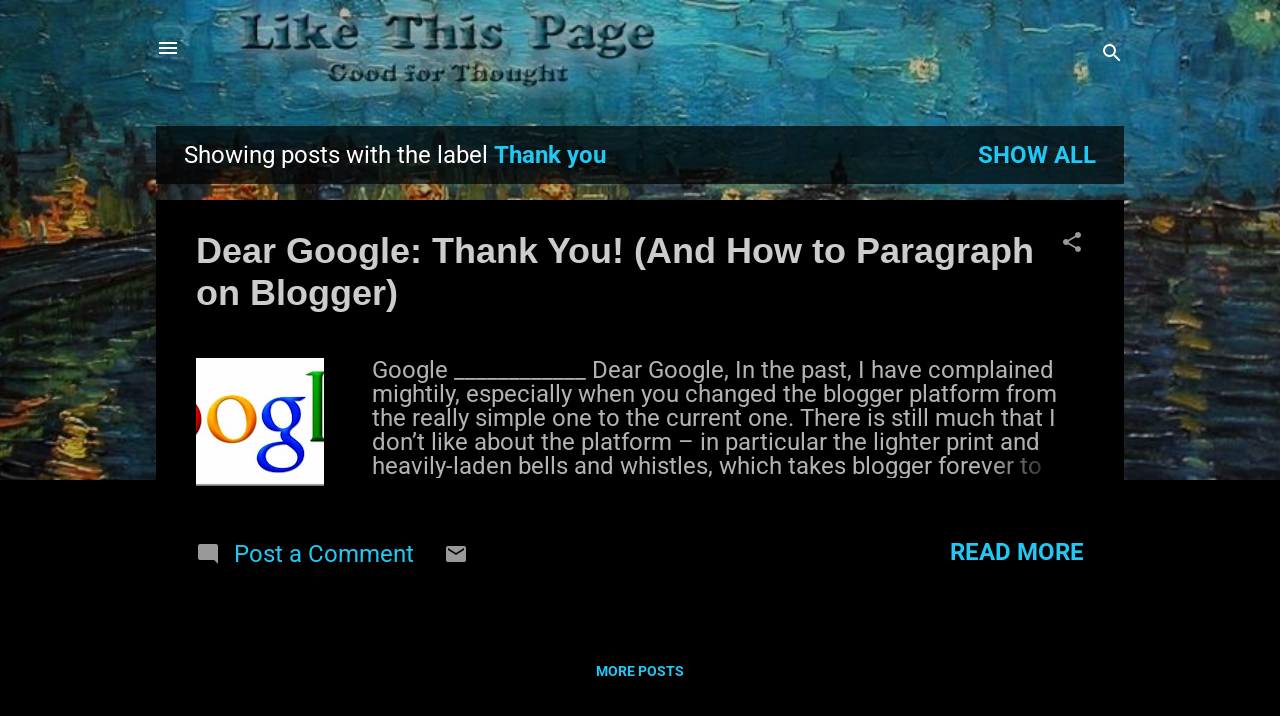

--- FILE ---
content_type: text/html; charset=UTF-8
request_url: https://www.likethispage.com/search/label/Thank%20you
body_size: 42048
content:
<!DOCTYPE html>
<html dir='ltr' lang='en'>
<head>
<meta content='width=device-width, initial-scale=1' name='viewport'/>
<title>Like This Page</title>
<meta content='text/html; charset=UTF-8' http-equiv='Content-Type'/>
<!-- Chrome, Firefox OS and Opera -->
<meta content='#000000' name='theme-color'/>
<!-- Windows Phone -->
<meta content='#000000' name='msapplication-navbutton-color'/>
<meta content='blogger' name='generator'/>
<link href='https://www.likethispage.com/favicon.ico' rel='icon' type='image/x-icon'/>
<link href='https://www.likethispage.com/search/label/Thank%20you' rel='canonical'/>
<link rel="alternate" type="application/atom+xml" title="Like This Page - Atom" href="https://www.likethispage.com/feeds/posts/default" />
<link rel="alternate" type="application/rss+xml" title="Like This Page - RSS" href="https://www.likethispage.com/feeds/posts/default?alt=rss" />
<link rel="service.post" type="application/atom+xml" title="Like This Page - Atom" href="https://www.blogger.com/feeds/3102089414440531576/posts/default" />
<!--Can't find substitution for tag [blog.ieCssRetrofitLinks]-->
<meta content='https://www.likethispage.com/search/label/Thank%20you' property='og:url'/>
<meta content='Like This Page' property='og:title'/>
<meta content='Good for Thought' property='og:description'/>
<meta content='https://blogger.googleusercontent.com/img/b/R29vZ2xl/AVvXsEg76afm5TKV8iKj7fzB3Prr7ljx1TfqPuyYPvv4UcWmN9ZApi5t9xmomh8BrX6cR35ZjEy_9fXvjpj569y9YKB-gk-CvUFNPpU2ovUgxF1019U8zoVX153f9_Pz4YAjAkHoKWOLyeQQ7Uw/w1200-h630-p-k-no-nu/GoogleImage2.jpg' property='og:image'/>
<style type='text/css'>@font-face{font-family:'Roboto';font-style:italic;font-weight:300;font-stretch:normal;font-display:swap;src:url(//fonts.gstatic.com/s/roboto/v50/KFOKCnqEu92Fr1Mu53ZEC9_Vu3r1gIhOszmOClHrs6ljXfMMLt_QuAj-lg.ttf)format('truetype');}@font-face{font-family:'Roboto';font-style:normal;font-weight:400;font-stretch:normal;font-display:swap;src:url(//fonts.gstatic.com/s/roboto/v50/KFOMCnqEu92Fr1ME7kSn66aGLdTylUAMQXC89YmC2DPNWubEbVmUiA8.ttf)format('truetype');}@font-face{font-family:'Roboto';font-style:normal;font-weight:700;font-stretch:normal;font-display:swap;src:url(//fonts.gstatic.com/s/roboto/v50/KFOMCnqEu92Fr1ME7kSn66aGLdTylUAMQXC89YmC2DPNWuYjalmUiA8.ttf)format('truetype');}</style>
<style id='page-skin-1' type='text/css'><!--
/*! normalize.css v3.0.1 | MIT License | git.io/normalize */html{font-family:sans-serif;-ms-text-size-adjust:100%;-webkit-text-size-adjust:100%}body{margin:0}article,aside,details,figcaption,figure,footer,header,hgroup,main,nav,section,summary{display:block}audio,canvas,progress,video{display:inline-block;vertical-align:baseline}audio:not([controls]){display:none;height:0}[hidden],template{display:none}a{background:transparent}a:active,a:hover{outline:0}abbr[title]{border-bottom:1px dotted}b,strong{font-weight:bold}dfn{font-style:italic}h1{font-size:2em;margin:.67em 0}mark{background:#ff0;color:#000}small{font-size:80%}sub,sup{font-size:75%;line-height:0;position:relative;vertical-align:baseline}sup{top:-0.5em}sub{bottom:-0.25em}img{border:0}svg:not(:root){overflow:hidden}figure{margin:1em 40px}hr{-moz-box-sizing:content-box;box-sizing:content-box;height:0}pre{overflow:auto}code,kbd,pre,samp{font-family:monospace,monospace;font-size:1em}button,input,optgroup,select,textarea{color:inherit;font:inherit;margin:0}button{overflow:visible}button,select{text-transform:none}button,html input[type="button"],input[type="reset"],input[type="submit"]{-webkit-appearance:button;cursor:pointer}button[disabled],html input[disabled]{cursor:default}button::-moz-focus-inner,input::-moz-focus-inner{border:0;padding:0}input{line-height:normal}input[type="checkbox"],input[type="radio"]{box-sizing:border-box;padding:0}input[type="number"]::-webkit-inner-spin-button,input[type="number"]::-webkit-outer-spin-button{height:auto}input[type="search"]{-webkit-appearance:textfield;-moz-box-sizing:content-box;-webkit-box-sizing:content-box;box-sizing:content-box}input[type="search"]::-webkit-search-cancel-button,input[type="search"]::-webkit-search-decoration{-webkit-appearance:none}fieldset{border:1px solid #c0c0c0;margin:0 2px;padding:.35em .625em .75em}legend{border:0;padding:0}textarea{overflow:auto}optgroup{font-weight:bold}table{border-collapse:collapse;border-spacing:0}td,th{padding:0}
/*!************************************************
* Blogger Template Style
* Name: Contempo
**************************************************/
body{
overflow-wrap:break-word;
word-break:break-word;
word-wrap:break-word
}
.hidden{
display:none
}
.invisible{
visibility:hidden
}
.container::after,.float-container::after{
clear:both;
content:"";
display:table
}
.clearboth{
clear:both
}
#comments .comment .comment-actions,.subscribe-popup .FollowByEmail .follow-by-email-submit,.widget.Profile .profile-link,.widget.Profile .profile-link.visit-profile{
background:0 0;
border:0;
box-shadow:none;
color:#21c8f3;
cursor:pointer;
font-size:14px;
font-weight:700;
outline:0;
text-decoration:none;
text-transform:uppercase;
width:auto
}
.dim-overlay{
background-color:rgba(0,0,0,.54);
height:100vh;
left:0;
position:fixed;
top:0;
width:100%
}
#sharing-dim-overlay{
background-color:transparent
}
input::-ms-clear{
display:none
}
.blogger-logo,.svg-icon-24.blogger-logo{
fill:#ff9800;
opacity:1
}
.loading-spinner-large{
-webkit-animation:mspin-rotate 1.568s infinite linear;
animation:mspin-rotate 1.568s infinite linear;
height:48px;
overflow:hidden;
position:absolute;
width:48px;
z-index:200
}
.loading-spinner-large>div{
-webkit-animation:mspin-revrot 5332ms infinite steps(4);
animation:mspin-revrot 5332ms infinite steps(4)
}
.loading-spinner-large>div>div{
-webkit-animation:mspin-singlecolor-large-film 1333ms infinite steps(81);
animation:mspin-singlecolor-large-film 1333ms infinite steps(81);
background-size:100%;
height:48px;
width:3888px
}
.mspin-black-large>div>div,.mspin-grey_54-large>div>div{
background-image:url(https://www.blogblog.com/indie/mspin_black_large.svg)
}
.mspin-white-large>div>div{
background-image:url(https://www.blogblog.com/indie/mspin_white_large.svg)
}
.mspin-grey_54-large{
opacity:.54
}
@-webkit-keyframes mspin-singlecolor-large-film{
from{
-webkit-transform:translateX(0);
transform:translateX(0)
}
to{
-webkit-transform:translateX(-3888px);
transform:translateX(-3888px)
}
}
@keyframes mspin-singlecolor-large-film{
from{
-webkit-transform:translateX(0);
transform:translateX(0)
}
to{
-webkit-transform:translateX(-3888px);
transform:translateX(-3888px)
}
}
@-webkit-keyframes mspin-rotate{
from{
-webkit-transform:rotate(0);
transform:rotate(0)
}
to{
-webkit-transform:rotate(360deg);
transform:rotate(360deg)
}
}
@keyframes mspin-rotate{
from{
-webkit-transform:rotate(0);
transform:rotate(0)
}
to{
-webkit-transform:rotate(360deg);
transform:rotate(360deg)
}
}
@-webkit-keyframes mspin-revrot{
from{
-webkit-transform:rotate(0);
transform:rotate(0)
}
to{
-webkit-transform:rotate(-360deg);
transform:rotate(-360deg)
}
}
@keyframes mspin-revrot{
from{
-webkit-transform:rotate(0);
transform:rotate(0)
}
to{
-webkit-transform:rotate(-360deg);
transform:rotate(-360deg)
}
}
.skip-navigation{
background-color:#fff;
box-sizing:border-box;
color:#000;
display:block;
height:0;
left:0;
line-height:50px;
overflow:hidden;
padding-top:0;
position:fixed;
text-align:center;
top:0;
-webkit-transition:box-shadow .3s,height .3s,padding-top .3s;
transition:box-shadow .3s,height .3s,padding-top .3s;
width:100%;
z-index:900
}
.skip-navigation:focus{
box-shadow:0 4px 5px 0 rgba(0,0,0,.14),0 1px 10px 0 rgba(0,0,0,.12),0 2px 4px -1px rgba(0,0,0,.2);
height:50px
}
#main{
outline:0
}
.main-heading{
position:absolute;
clip:rect(1px,1px,1px,1px);
padding:0;
border:0;
height:1px;
width:1px;
overflow:hidden
}
.Attribution{
margin-top:1em;
text-align:center
}
.Attribution .blogger img,.Attribution .blogger svg{
vertical-align:bottom
}
.Attribution .blogger img{
margin-right:.5em
}
.Attribution div{
line-height:24px;
margin-top:.5em
}
.Attribution .copyright,.Attribution .image-attribution{
font-size:.7em;
margin-top:1.5em
}
.BLOG_mobile_video_class{
display:none
}
.bg-photo{
background-attachment:scroll!important
}
body .CSS_LIGHTBOX{
z-index:900
}
.extendable .show-less,.extendable .show-more{
border-color:#21c8f3;
color:#21c8f3;
margin-top:8px
}
.extendable .show-less.hidden,.extendable .show-more.hidden{
display:none
}
.inline-ad{
display:none;
max-width:100%;
overflow:hidden
}
.adsbygoogle{
display:block
}
#cookieChoiceInfo{
bottom:0;
top:auto
}
iframe.b-hbp-video{
border:0
}
.post-body img{
max-width:100%
}
.post-body iframe{
max-width:100%
}
.post-body a[imageanchor="1"]{
display:inline-block
}
.byline{
margin-right:1em
}
.byline:last-child{
margin-right:0
}
.link-copied-dialog{
max-width:520px;
outline:0
}
.link-copied-dialog .modal-dialog-buttons{
margin-top:8px
}
.link-copied-dialog .goog-buttonset-default{
background:0 0;
border:0
}
.link-copied-dialog .goog-buttonset-default:focus{
outline:0
}
.paging-control-container{
margin-bottom:16px
}
.paging-control-container .paging-control{
display:inline-block
}
.paging-control-container .comment-range-text::after,.paging-control-container .paging-control{
color:#21c8f3
}
.paging-control-container .comment-range-text,.paging-control-container .paging-control{
margin-right:8px
}
.paging-control-container .comment-range-text::after,.paging-control-container .paging-control::after{
content:"\b7";
cursor:default;
padding-left:8px;
pointer-events:none
}
.paging-control-container .comment-range-text:last-child::after,.paging-control-container .paging-control:last-child::after{
content:none
}
.byline.reactions iframe{
height:20px
}
.b-notification{
color:#000;
background-color:#fff;
border-bottom:solid 1px #000;
box-sizing:border-box;
padding:16px 32px;
text-align:center
}
.b-notification.visible{
-webkit-transition:margin-top .3s cubic-bezier(.4,0,.2,1);
transition:margin-top .3s cubic-bezier(.4,0,.2,1)
}
.b-notification.invisible{
position:absolute
}
.b-notification-close{
position:absolute;
right:8px;
top:8px
}
.no-posts-message{
line-height:40px;
text-align:center
}
@media screen and (max-width:800px){
body.item-view .post-body a[imageanchor="1"][style*="float: left;"],body.item-view .post-body a[imageanchor="1"][style*="float: right;"]{
float:none!important;
clear:none!important
}
body.item-view .post-body a[imageanchor="1"] img{
display:block;
height:auto;
margin:0 auto
}
body.item-view .post-body>.separator:first-child>a[imageanchor="1"]:first-child{
margin-top:20px
}
.post-body a[imageanchor]{
display:block
}
body.item-view .post-body a[imageanchor="1"]{
margin-left:0!important;
margin-right:0!important
}
body.item-view .post-body a[imageanchor="1"]+a[imageanchor="1"]{
margin-top:16px
}
}
.item-control{
display:none
}
#comments{
border-top:1px dashed rgba(0,0,0,.54);
margin-top:20px;
padding:20px
}
#comments .comment-thread ol{
margin:0;
padding-left:0;
padding-left:0
}
#comments .comment .comment-replybox-single,#comments .comment-thread .comment-replies{
margin-left:60px
}
#comments .comment-thread .thread-count{
display:none
}
#comments .comment{
list-style-type:none;
padding:0 0 30px;
position:relative
}
#comments .comment .comment{
padding-bottom:8px
}
.comment .avatar-image-container{
position:absolute
}
.comment .avatar-image-container img{
border-radius:50%
}
.avatar-image-container svg,.comment .avatar-image-container .avatar-icon{
border-radius:50%;
border:solid 1px #999999;
box-sizing:border-box;
fill:#999999;
height:35px;
margin:0;
padding:7px;
width:35px
}
.comment .comment-block{
margin-top:10px;
margin-left:60px;
padding-bottom:0
}
#comments .comment-author-header-wrapper{
margin-left:40px
}
#comments .comment .thread-expanded .comment-block{
padding-bottom:20px
}
#comments .comment .comment-header .user,#comments .comment .comment-header .user a{
color:#cccccc;
font-style:normal;
font-weight:700
}
#comments .comment .comment-actions{
bottom:0;
margin-bottom:15px;
position:absolute
}
#comments .comment .comment-actions>*{
margin-right:8px
}
#comments .comment .comment-header .datetime{
bottom:0;
color:rgba(204,204,204,.54);
display:inline-block;
font-size:13px;
font-style:italic;
margin-left:8px
}
#comments .comment .comment-footer .comment-timestamp a,#comments .comment .comment-header .datetime a{
color:rgba(204,204,204,.54)
}
#comments .comment .comment-content,.comment .comment-body{
margin-top:12px;
word-break:break-word
}
.comment-body{
margin-bottom:12px
}
#comments.embed[data-num-comments="0"]{
border:0;
margin-top:0;
padding-top:0
}
#comments.embed[data-num-comments="0"] #comment-post-message,#comments.embed[data-num-comments="0"] div.comment-form>p,#comments.embed[data-num-comments="0"] p.comment-footer{
display:none
}
#comment-editor-src{
display:none
}
.comments .comments-content .loadmore.loaded{
max-height:0;
opacity:0;
overflow:hidden
}
.extendable .remaining-items{
height:0;
overflow:hidden;
-webkit-transition:height .3s cubic-bezier(.4,0,.2,1);
transition:height .3s cubic-bezier(.4,0,.2,1)
}
.extendable .remaining-items.expanded{
height:auto
}
.svg-icon-24,.svg-icon-24-button{
cursor:pointer;
height:24px;
width:24px;
min-width:24px
}
.touch-icon{
margin:-12px;
padding:12px
}
.touch-icon:active,.touch-icon:focus{
background-color:rgba(153,153,153,.4);
border-radius:50%
}
svg:not(:root).touch-icon{
overflow:visible
}
html[dir=rtl] .rtl-reversible-icon{
-webkit-transform:scaleX(-1);
-ms-transform:scaleX(-1);
transform:scaleX(-1)
}
.svg-icon-24-button,.touch-icon-button{
background:0 0;
border:0;
margin:0;
outline:0;
padding:0
}
.touch-icon-button .touch-icon:active,.touch-icon-button .touch-icon:focus{
background-color:transparent
}
.touch-icon-button:active .touch-icon,.touch-icon-button:focus .touch-icon{
background-color:rgba(153,153,153,.4);
border-radius:50%
}
.Profile .default-avatar-wrapper .avatar-icon{
border-radius:50%;
border:solid 1px #999999;
box-sizing:border-box;
fill:#999999;
margin:0
}
.Profile .individual .default-avatar-wrapper .avatar-icon{
padding:25px
}
.Profile .individual .avatar-icon,.Profile .individual .profile-img{
height:120px;
width:120px
}
.Profile .team .default-avatar-wrapper .avatar-icon{
padding:8px
}
.Profile .team .avatar-icon,.Profile .team .default-avatar-wrapper,.Profile .team .profile-img{
height:40px;
width:40px
}
.snippet-container{
margin:0;
position:relative;
overflow:hidden
}
.snippet-fade{
bottom:0;
box-sizing:border-box;
position:absolute;
width:96px
}
.snippet-fade{
right:0
}
.snippet-fade:after{
content:"\2026"
}
.snippet-fade:after{
float:right
}
.post-bottom{
-webkit-box-align:center;
-webkit-align-items:center;
-ms-flex-align:center;
align-items:center;
display:-webkit-box;
display:-webkit-flex;
display:-ms-flexbox;
display:flex;
-webkit-flex-wrap:wrap;
-ms-flex-wrap:wrap;
flex-wrap:wrap
}
.post-footer{
-webkit-box-flex:1;
-webkit-flex:1 1 auto;
-ms-flex:1 1 auto;
flex:1 1 auto;
-webkit-flex-wrap:wrap;
-ms-flex-wrap:wrap;
flex-wrap:wrap;
-webkit-box-ordinal-group:2;
-webkit-order:1;
-ms-flex-order:1;
order:1
}
.post-footer>*{
-webkit-box-flex:0;
-webkit-flex:0 1 auto;
-ms-flex:0 1 auto;
flex:0 1 auto
}
.post-footer .byline:last-child{
margin-right:1em
}
.jump-link{
-webkit-box-flex:0;
-webkit-flex:0 0 auto;
-ms-flex:0 0 auto;
flex:0 0 auto;
-webkit-box-ordinal-group:3;
-webkit-order:2;
-ms-flex-order:2;
order:2
}
.centered-top-container.sticky{
left:0;
position:fixed;
right:0;
top:0;
width:auto;
z-index:50;
-webkit-transition-property:opacity,-webkit-transform;
transition-property:opacity,-webkit-transform;
transition-property:transform,opacity;
transition-property:transform,opacity,-webkit-transform;
-webkit-transition-duration:.2s;
transition-duration:.2s;
-webkit-transition-timing-function:cubic-bezier(.4,0,.2,1);
transition-timing-function:cubic-bezier(.4,0,.2,1)
}
.centered-top-placeholder{
display:none
}
.collapsed-header .centered-top-placeholder{
display:block
}
.centered-top-container .Header .replaced h1,.centered-top-placeholder .Header .replaced h1{
display:none
}
.centered-top-container.sticky .Header .replaced h1{
display:block
}
.centered-top-container.sticky .Header .header-widget{
background:0 0
}
.centered-top-container.sticky .Header .header-image-wrapper{
display:none
}
.centered-top-container img,.centered-top-placeholder img{
max-width:100%
}
.collapsible{
-webkit-transition:height .3s cubic-bezier(.4,0,.2,1);
transition:height .3s cubic-bezier(.4,0,.2,1)
}
.collapsible,.collapsible>summary{
display:block;
overflow:hidden
}
.collapsible>:not(summary){
display:none
}
.collapsible[open]>:not(summary){
display:block
}
.collapsible:focus,.collapsible>summary:focus{
outline:0
}
.collapsible>summary{
cursor:pointer;
display:block;
padding:0
}
.collapsible:focus>summary,.collapsible>summary:focus{
background-color:transparent
}
.collapsible>summary::-webkit-details-marker{
display:none
}
.collapsible-title{
-webkit-box-align:center;
-webkit-align-items:center;
-ms-flex-align:center;
align-items:center;
display:-webkit-box;
display:-webkit-flex;
display:-ms-flexbox;
display:flex
}
.collapsible-title .title{
-webkit-box-flex:1;
-webkit-flex:1 1 auto;
-ms-flex:1 1 auto;
flex:1 1 auto;
-webkit-box-ordinal-group:1;
-webkit-order:0;
-ms-flex-order:0;
order:0;
overflow:hidden;
text-overflow:ellipsis;
white-space:nowrap
}
.collapsible-title .chevron-down,.collapsible[open] .collapsible-title .chevron-up{
display:block
}
.collapsible-title .chevron-up,.collapsible[open] .collapsible-title .chevron-down{
display:none
}
.flat-button{
cursor:pointer;
display:inline-block;
font-weight:700;
text-transform:uppercase;
border-radius:2px;
padding:8px;
margin:-8px
}
.flat-icon-button{
background:0 0;
border:0;
margin:0;
outline:0;
padding:0;
margin:-12px;
padding:12px;
cursor:pointer;
box-sizing:content-box;
display:inline-block;
line-height:0
}
.flat-icon-button,.flat-icon-button .splash-wrapper{
border-radius:50%
}
.flat-icon-button .splash.animate{
-webkit-animation-duration:.3s;
animation-duration:.3s
}
.overflowable-container{
max-height:56.8px;
overflow:hidden;
position:relative
}
.overflow-button{
cursor:pointer
}
#overflowable-dim-overlay{
background:0 0
}
.overflow-popup{
box-shadow:0 2px 2px 0 rgba(0,0,0,.14),0 3px 1px -2px rgba(0,0,0,.2),0 1px 5px 0 rgba(0,0,0,.12);
background-color:#ffffff;
left:0;
max-width:calc(100% - 32px);
position:absolute;
top:0;
visibility:hidden;
z-index:101
}
.overflow-popup ul{
list-style:none
}
.overflow-popup .tabs li,.overflow-popup li{
display:block;
height:auto
}
.overflow-popup .tabs li{
padding-left:0;
padding-right:0
}
.overflow-button.hidden,.overflow-popup .tabs li.hidden,.overflow-popup li.hidden{
display:none
}
.pill-button{
background:0 0;
border:1px solid;
border-radius:12px;
cursor:pointer;
display:inline-block;
padding:4px 16px;
text-transform:uppercase
}
.ripple{
position:relative
}
.ripple>*{
z-index:1
}
.splash-wrapper{
bottom:0;
left:0;
overflow:hidden;
pointer-events:none;
position:absolute;
right:0;
top:0;
z-index:0
}
.splash{
background:#ccc;
border-radius:100%;
display:block;
opacity:.6;
position:absolute;
-webkit-transform:scale(0);
-ms-transform:scale(0);
transform:scale(0)
}
.splash.animate{
-webkit-animation:ripple-effect .4s linear;
animation:ripple-effect .4s linear
}
@-webkit-keyframes ripple-effect{
100%{
opacity:0;
-webkit-transform:scale(2.5);
transform:scale(2.5)
}
}
@keyframes ripple-effect{
100%{
opacity:0;
-webkit-transform:scale(2.5);
transform:scale(2.5)
}
}
.search{
display:-webkit-box;
display:-webkit-flex;
display:-ms-flexbox;
display:flex;
line-height:24px;
width:24px
}
.search.focused{
width:100%
}
.search.focused .section{
width:100%
}
.search form{
z-index:101
}
.search h3{
display:none
}
.search form{
display:-webkit-box;
display:-webkit-flex;
display:-ms-flexbox;
display:flex;
-webkit-box-flex:1;
-webkit-flex:1 0 0;
-ms-flex:1 0 0px;
flex:1 0 0;
border-bottom:solid 1px transparent;
padding-bottom:8px
}
.search form>*{
display:none
}
.search.focused form>*{
display:block
}
.search .search-input label{
display:none
}
.centered-top-placeholder.cloned .search form{
z-index:30
}
.search.focused form{
border-color:#ffffff;
position:relative;
width:auto
}
.collapsed-header .centered-top-container .search.focused form{
border-bottom-color:transparent
}
.search-expand{
-webkit-box-flex:0;
-webkit-flex:0 0 auto;
-ms-flex:0 0 auto;
flex:0 0 auto
}
.search-expand-text{
display:none
}
.search-close{
display:inline;
vertical-align:middle
}
.search-input{
-webkit-box-flex:1;
-webkit-flex:1 0 1px;
-ms-flex:1 0 1px;
flex:1 0 1px
}
.search-input input{
background:0 0;
border:0;
box-sizing:border-box;
color:#ffffff;
display:inline-block;
outline:0;
width:calc(100% - 48px)
}
.search-input input.no-cursor{
color:transparent;
text-shadow:0 0 0 #ffffff
}
.collapsed-header .centered-top-container .search-action,.collapsed-header .centered-top-container .search-input input{
color:#cccccc
}
.collapsed-header .centered-top-container .search-input input.no-cursor{
color:transparent;
text-shadow:0 0 0 #cccccc
}
.collapsed-header .centered-top-container .search-input input.no-cursor:focus,.search-input input.no-cursor:focus{
outline:0
}
.search-focused>*{
visibility:hidden
}
.search-focused .search,.search-focused .search-icon{
visibility:visible
}
.search.focused .search-action{
display:block
}
.search.focused .search-action:disabled{
opacity:.3
}
.widget.Sharing .sharing-button{
display:none
}
.widget.Sharing .sharing-buttons li{
padding:0
}
.widget.Sharing .sharing-buttons li span{
display:none
}
.post-share-buttons{
position:relative
}
.centered-bottom .share-buttons .svg-icon-24,.share-buttons .svg-icon-24{
fill:#212121
}
.sharing-open.touch-icon-button:active .touch-icon,.sharing-open.touch-icon-button:focus .touch-icon{
background-color:transparent
}
.share-buttons{
background-color:#ffffff;
border-radius:2px;
box-shadow:0 2px 2px 0 rgba(0,0,0,.14),0 3px 1px -2px rgba(0,0,0,.2),0 1px 5px 0 rgba(0,0,0,.12);
color:#212121;
list-style:none;
margin:0;
padding:8px 0;
position:absolute;
top:-11px;
min-width:200px;
z-index:101
}
.share-buttons.hidden{
display:none
}
.sharing-button{
background:0 0;
border:0;
margin:0;
outline:0;
padding:0;
cursor:pointer
}
.share-buttons li{
margin:0;
height:48px
}
.share-buttons li:last-child{
margin-bottom:0
}
.share-buttons li .sharing-platform-button{
box-sizing:border-box;
cursor:pointer;
display:block;
height:100%;
margin-bottom:0;
padding:0 16px;
position:relative;
width:100%
}
.share-buttons li .sharing-platform-button:focus,.share-buttons li .sharing-platform-button:hover{
background-color:rgba(128,128,128,.1);
outline:0
}
.share-buttons li svg[class*=" sharing-"],.share-buttons li svg[class^=sharing-]{
position:absolute;
top:10px
}
.share-buttons li span.sharing-platform-button{
position:relative;
top:0
}
.share-buttons li .platform-sharing-text{
display:block;
font-size:16px;
line-height:48px;
white-space:nowrap
}
.share-buttons li .platform-sharing-text{
margin-left:56px
}
.sidebar-container{
background-color:#000000;
max-width:400px;
overflow-y:auto;
-webkit-transition-property:-webkit-transform;
transition-property:-webkit-transform;
transition-property:transform;
transition-property:transform,-webkit-transform;
-webkit-transition-duration:.3s;
transition-duration:.3s;
-webkit-transition-timing-function:cubic-bezier(0,0,.2,1);
transition-timing-function:cubic-bezier(0,0,.2,1);
width:400px;
z-index:101;
-webkit-overflow-scrolling:touch
}
.sidebar-container .navigation{
line-height:0;
padding:16px
}
.sidebar-container .sidebar-back{
cursor:pointer
}
.sidebar-container .widget{
background:0 0;
margin:0 16px;
padding:16px 0
}
.sidebar-container .widget .title{
color:#21c8f3;
margin:0
}
.sidebar-container .widget ul{
list-style:none;
margin:0;
padding:0
}
.sidebar-container .widget ul ul{
margin-left:1em
}
.sidebar-container .widget li{
font-size:16px;
line-height:normal
}
.sidebar-container .widget+.widget{
border-top:1px dashed #757575
}
.BlogArchive li{
margin:16px 0
}
.BlogArchive li:last-child{
margin-bottom:0
}
.Label li a{
display:inline-block
}
.BlogArchive .post-count,.Label .label-count{
float:right;
margin-left:.25em
}
.BlogArchive .post-count::before,.Label .label-count::before{
content:"("
}
.BlogArchive .post-count::after,.Label .label-count::after{
content:")"
}
.widget.Translate .skiptranslate>div{
display:block!important
}
.widget.Profile .profile-link{
display:-webkit-box;
display:-webkit-flex;
display:-ms-flexbox;
display:flex
}
.widget.Profile .team-member .default-avatar-wrapper,.widget.Profile .team-member .profile-img{
-webkit-box-flex:0;
-webkit-flex:0 0 auto;
-ms-flex:0 0 auto;
flex:0 0 auto;
margin-right:1em
}
.widget.Profile .individual .profile-link{
-webkit-box-orient:vertical;
-webkit-box-direction:normal;
-webkit-flex-direction:column;
-ms-flex-direction:column;
flex-direction:column
}
.widget.Profile .team .profile-link .profile-name{
-webkit-align-self:center;
-ms-flex-item-align:center;
align-self:center;
display:block;
-webkit-box-flex:1;
-webkit-flex:1 1 auto;
-ms-flex:1 1 auto;
flex:1 1 auto
}
.dim-overlay{
background-color:rgba(0,0,0,.54);
z-index:100
}
body.sidebar-visible{
overflow-y:hidden
}
@media screen and (max-width:2633px){
.sidebar-container{
bottom:0;
position:fixed;
top:0;
left:0;
right:auto
}
.sidebar-container.sidebar-invisible{
-webkit-transition-timing-function:cubic-bezier(.4,0,.6,1);
transition-timing-function:cubic-bezier(.4,0,.6,1);
-webkit-transform:translateX(-400px);
-ms-transform:translateX(-400px);
transform:translateX(-400px)
}
}
@media screen and (min-width:2634px){
.sidebar-container{
position:absolute;
top:0;
left:0;
right:auto
}
.sidebar-container .navigation{
display:none
}
}
.dialog{
box-shadow:0 2px 2px 0 rgba(0,0,0,.14),0 3px 1px -2px rgba(0,0,0,.2),0 1px 5px 0 rgba(0,0,0,.12);
background:#000000;
box-sizing:border-box;
color:#cccccc;
padding:30px;
position:fixed;
text-align:center;
width:calc(100% - 24px);
z-index:101
}
.dialog input[type=email],.dialog input[type=text]{
background-color:transparent;
border:0;
border-bottom:solid 1px rgba(204,204,204,.12);
color:#cccccc;
display:block;
font-family:Roboto, sans-serif;
font-size:16px;
line-height:24px;
margin:auto;
padding-bottom:7px;
outline:0;
text-align:center;
width:100%
}
.dialog input[type=email]::-webkit-input-placeholder,.dialog input[type=text]::-webkit-input-placeholder{
color:#cccccc
}
.dialog input[type=email]::-moz-placeholder,.dialog input[type=text]::-moz-placeholder{
color:#cccccc
}
.dialog input[type=email]:-ms-input-placeholder,.dialog input[type=text]:-ms-input-placeholder{
color:#cccccc
}
.dialog input[type=email]::-ms-input-placeholder,.dialog input[type=text]::-ms-input-placeholder{
color:#cccccc
}
.dialog input[type=email]::placeholder,.dialog input[type=text]::placeholder{
color:#cccccc
}
.dialog input[type=email]:focus,.dialog input[type=text]:focus{
border-bottom:solid 2px #21c8f3;
padding-bottom:6px
}
.dialog input.no-cursor{
color:transparent;
text-shadow:0 0 0 #cccccc
}
.dialog input.no-cursor:focus{
outline:0
}
.dialog input.no-cursor:focus{
outline:0
}
.dialog input[type=submit]{
font-family:Roboto, sans-serif
}
.dialog .goog-buttonset-default{
color:#21c8f3
}
.subscribe-popup{
max-width:364px
}
.subscribe-popup h3{
color:#cccccc;
font-size:1.8em;
margin-top:0
}
.subscribe-popup .FollowByEmail h3{
display:none
}
.subscribe-popup .FollowByEmail .follow-by-email-submit{
color:#21c8f3;
display:inline-block;
margin:0 auto;
margin-top:24px;
width:auto;
white-space:normal
}
.subscribe-popup .FollowByEmail .follow-by-email-submit:disabled{
cursor:default;
opacity:.3
}
@media (max-width:800px){
.blog-name div.widget.Subscribe{
margin-bottom:16px
}
body.item-view .blog-name div.widget.Subscribe{
margin:8px auto 16px auto;
width:100%
}
}
.tabs{
list-style:none
}
.tabs li{
display:inline-block
}
.tabs li a{
cursor:pointer;
display:inline-block;
font-weight:700;
text-transform:uppercase;
padding:12px 8px
}
.tabs .selected{
border-bottom:4px solid #ffffff
}
.tabs .selected a{
color:#ffffff
}
body#layout .bg-photo,body#layout .bg-photo-overlay{
display:none
}
body#layout .page_body{
padding:0;
position:relative;
top:0
}
body#layout .page{
display:inline-block;
left:inherit;
position:relative;
vertical-align:top;
width:540px
}
body#layout .centered{
max-width:954px
}
body#layout .navigation{
display:none
}
body#layout .sidebar-container{
display:inline-block;
width:40%
}
body#layout .hamburger-menu,body#layout .search{
display:none
}
.centered-top-container .svg-icon-24,body.collapsed-header .centered-top-placeholder .svg-icon-24{
fill:#ffffff
}
.sidebar-container .svg-icon-24{
fill:#21c8f3
}
.centered-bottom .svg-icon-24,body.collapsed-header .centered-top-container .svg-icon-24{
fill:#999999
}
.centered-bottom .share-buttons .svg-icon-24,.share-buttons .svg-icon-24{
fill:#212121
}
body{
background-color:#000000;
color:#cccccc;
font:normal normal 24px Roboto, sans-serif;
margin:0;
min-height:100vh
}
img{
max-width:100%
}
h3{
color:#cccccc;
font-size:16px
}
a{
text-decoration:none;
color:#21c8f3
}
a:visited{
color:#21c8f3
}
a:hover{
color:#ff0000
}
blockquote{
color:#757575;
font:italic 300 15px Roboto, sans-serif;
font-size:x-large;
text-align:center
}
.pill-button{
font-size:12px
}
.bg-photo-container{
height:480px;
overflow:hidden;
position:absolute;
width:100%;
z-index:1
}
.bg-photo{
background:#000000 url(//4.bp.blogspot.com/-Sq3a8zKm0ac/XgpifsKhmdI/AAAAAAAAHe4/n0c2Rk1zEXAMYAQLF0BkDeAYG6oVHwaZQCK4BGAYYCw/s0/Van-Gogh--Starry-Night-Over-The-Rhone-Letter-7.jpg) repeat scroll top center;
background-attachment:scroll;
background-size:cover;
-webkit-filter:blur(0px);
filter:blur(0px);
height:calc(100% + 2 * 0px);
left:0px;
position:absolute;
top:0px;
width:calc(100% + 2 * 0px)
}
.bg-photo-overlay{
background:rgba(0,0,0,.26);
background-size:cover;
height:480px;
position:absolute;
width:100%;
z-index:2
}
.hamburger-menu{
float:left;
margin-top:0
}
.sticky .hamburger-menu{
float:none;
position:absolute
}
.search{
border-bottom:solid 1px rgba(255, 255, 255, 0);
float:right;
position:relative;
-webkit-transition-property:width;
transition-property:width;
-webkit-transition-duration:.5s;
transition-duration:.5s;
-webkit-transition-timing-function:cubic-bezier(.4,0,.2,1);
transition-timing-function:cubic-bezier(.4,0,.2,1);
z-index:101
}
.search .dim-overlay{
background-color:transparent
}
.search form{
height:36px;
-webkit-transition-property:border-color;
transition-property:border-color;
-webkit-transition-delay:.5s;
transition-delay:.5s;
-webkit-transition-duration:.2s;
transition-duration:.2s;
-webkit-transition-timing-function:cubic-bezier(.4,0,.2,1);
transition-timing-function:cubic-bezier(.4,0,.2,1)
}
.search.focused{
width:calc(100% - 48px)
}
.search.focused form{
display:-webkit-box;
display:-webkit-flex;
display:-ms-flexbox;
display:flex;
-webkit-box-flex:1;
-webkit-flex:1 0 1px;
-ms-flex:1 0 1px;
flex:1 0 1px;
border-color:#ffffff;
margin-left:-24px;
padding-left:36px;
position:relative;
width:auto
}
.item-view .search,.sticky .search{
right:0;
float:none;
margin-left:0;
position:absolute
}
.item-view .search.focused,.sticky .search.focused{
width:calc(100% - 50px)
}
.item-view .search.focused form,.sticky .search.focused form{
border-bottom-color:#b3b3b4
}
.centered-top-placeholder.cloned .search form{
z-index:30
}
.search_button{
-webkit-box-flex:0;
-webkit-flex:0 0 24px;
-ms-flex:0 0 24px;
flex:0 0 24px;
-webkit-box-orient:vertical;
-webkit-box-direction:normal;
-webkit-flex-direction:column;
-ms-flex-direction:column;
flex-direction:column
}
.search_button svg{
margin-top:0
}
.search-input{
height:48px
}
.search-input input{
display:block;
color:#ffffff;
font:16px Roboto, sans-serif;
height:48px;
line-height:48px;
padding:0;
width:100%
}
.search-input input::-webkit-input-placeholder{
color:#ffffff;
opacity:.3
}
.search-input input::-moz-placeholder{
color:#ffffff;
opacity:.3
}
.search-input input:-ms-input-placeholder{
color:#ffffff;
opacity:.3
}
.search-input input::-ms-input-placeholder{
color:#ffffff;
opacity:.3
}
.search-input input::placeholder{
color:#ffffff;
opacity:.3
}
.search-action{
background:0 0;
border:0;
color:#ffffff;
cursor:pointer;
display:none;
height:48px;
margin-top:0
}
.sticky .search-action{
color:#b3b3b4
}
.search.focused .search-action{
display:block
}
.search.focused .search-action:disabled{
opacity:.3
}
.page_body{
position:relative;
z-index:20
}
.page_body .widget{
margin-bottom:16px
}
.page_body .centered{
box-sizing:border-box;
display:-webkit-box;
display:-webkit-flex;
display:-ms-flexbox;
display:flex;
-webkit-box-orient:vertical;
-webkit-box-direction:normal;
-webkit-flex-direction:column;
-ms-flex-direction:column;
flex-direction:column;
margin:0 auto;
max-width:1000px;
min-height:100vh;
padding:24px 0
}
.page_body .centered>*{
-webkit-box-flex:0;
-webkit-flex:0 0 auto;
-ms-flex:0 0 auto;
flex:0 0 auto
}
.page_body .centered>#footer{
margin-top:auto
}
.blog-name{
margin:24px 0 16px 0
}
.item-view .blog-name,.sticky .blog-name{
box-sizing:border-box;
margin-left:36px;
min-height:48px;
opacity:1;
padding-top:12px
}
.blog-name .subscribe-section-container{
margin-bottom:32px;
text-align:center;
-webkit-transition-property:opacity;
transition-property:opacity;
-webkit-transition-duration:.5s;
transition-duration:.5s
}
.item-view .blog-name .subscribe-section-container,.sticky .blog-name .subscribe-section-container{
margin:0 0 8px 0
}
.blog-name .PageList{
margin-top:16px;
padding-top:8px;
text-align:center
}
.blog-name .PageList .overflowable-contents{
width:100%
}
.blog-name .PageList h3.title{
color:#ffffff;
margin:8px auto;
text-align:center;
width:100%
}
.centered-top-container .blog-name{
-webkit-transition-property:opacity;
transition-property:opacity;
-webkit-transition-duration:.5s;
transition-duration:.5s
}
.item-view .return_link{
margin-bottom:12px;
margin-top:12px;
position:absolute
}
.item-view .blog-name{
display:-webkit-box;
display:-webkit-flex;
display:-ms-flexbox;
display:flex;
-webkit-flex-wrap:wrap;
-ms-flex-wrap:wrap;
flex-wrap:wrap;
margin:0 48px 27px 48px
}
.item-view .subscribe-section-container{
-webkit-box-flex:0;
-webkit-flex:0 0 auto;
-ms-flex:0 0 auto;
flex:0 0 auto
}
.item-view #header,.item-view .Header{
margin-bottom:5px;
margin-right:15px
}
.item-view .sticky .Header{
margin-bottom:0
}
.item-view .Header p{
margin:10px 0 0 0;
text-align:left
}
.item-view .post-share-buttons-bottom{
margin-right:16px
}
.sticky{
background:#000000;
box-shadow:0 0 20px 0 rgba(0,0,0,.7);
box-sizing:border-box;
margin-left:0
}
.sticky #header{
margin-bottom:8px;
margin-right:8px
}
.sticky .centered-top{
margin:4px auto;
max-width:968px;
min-height:48px
}
.sticky .blog-name{
display:-webkit-box;
display:-webkit-flex;
display:-ms-flexbox;
display:flex;
margin:0 48px
}
.sticky .blog-name #header{
-webkit-box-flex:0;
-webkit-flex:0 1 auto;
-ms-flex:0 1 auto;
flex:0 1 auto;
-webkit-box-ordinal-group:2;
-webkit-order:1;
-ms-flex-order:1;
order:1;
overflow:hidden
}
.sticky .blog-name .subscribe-section-container{
-webkit-box-flex:0;
-webkit-flex:0 0 auto;
-ms-flex:0 0 auto;
flex:0 0 auto;
-webkit-box-ordinal-group:3;
-webkit-order:2;
-ms-flex-order:2;
order:2
}
.sticky .Header h1{
overflow:hidden;
text-overflow:ellipsis;
white-space:nowrap;
margin-right:-10px;
margin-bottom:-10px;
padding-right:10px;
padding-bottom:10px
}
.sticky .Header p{
display:none
}
.sticky .PageList{
display:none
}
.search-focused>*{
visibility:visible
}
.search-focused .hamburger-menu{
visibility:visible
}
.item-view .search-focused .blog-name,.sticky .search-focused .blog-name{
opacity:0
}
.centered-bottom,.centered-top-container,.centered-top-placeholder{
padding:0 16px
}
.centered-top{
position:relative
}
.item-view .centered-top.search-focused .subscribe-section-container,.sticky .centered-top.search-focused .subscribe-section-container{
opacity:0
}
.page_body.has-vertical-ads .centered .centered-bottom{
display:inline-block;
width:calc(100% - 176px)
}
.Header h1{
color:#ffffff;
font:bold 45px Roboto, sans-serif;
line-height:normal;
margin:0 0 13px 0;
text-align:center;
width:100%
}
.Header h1 a,.Header h1 a:hover,.Header h1 a:visited{
color:#ffffff
}
.item-view .Header h1,.sticky .Header h1{
font-size:24px;
line-height:24px;
margin:0;
text-align:left
}
.sticky .Header h1{
color:#b3b3b4
}
.sticky .Header h1 a,.sticky .Header h1 a:hover,.sticky .Header h1 a:visited{
color:#b3b3b4
}
.Header p{
color:#ffffff;
margin:0 0 13px 0;
opacity:.8;
text-align:center
}
.widget .title{
line-height:28px
}
.BlogArchive li{
font-size:16px
}
.BlogArchive .post-count{
color:#b3b3b4
}
#page_body .FeaturedPost,.Blog .blog-posts .post-outer-container{
background:#000000;
min-height:40px;
padding:30px 40px;
width:auto
}
.Blog .blog-posts .post-outer-container:last-child{
margin-bottom:0
}
.Blog .blog-posts .post-outer-container .post-outer{
border:0;
position:relative;
padding-bottom:.25em
}
.post-outer-container{
margin-bottom:16px
}
.post:first-child{
margin-top:0
}
.post .thumb{
float:left;
height:20%;
width:20%
}
.post-share-buttons-bottom,.post-share-buttons-top{
float:right
}
.post-share-buttons-bottom{
margin-right:24px
}
.post-footer,.post-header{
clear:left;
color:#666666;
margin:0;
width:inherit
}
.blog-pager{
text-align:center
}
.blog-pager a{
color:#21c8f3
}
.blog-pager a:visited{
color:#21c8f3
}
.blog-pager a:hover{
color:#ff0000
}
.post-title{
font:normal bold 36px Roboto, sans-serif;
float:left;
margin:0 0 8px 0;
max-width:calc(100% - 48px)
}
.post-title a{
font:normal bold 36px Arial, Tahoma, Helvetica, FreeSans, sans-serif
}
.post-title,.post-title a,.post-title a:hover,.post-title a:visited{
color:#cccccc
}
.post-body{
color:#b3b3b4;
font:normal normal 24px Roboto, sans-serif;
line-height:1.6em;
margin:1.5em 0 2em 0;
display:block
}
.post-body img{
height:inherit
}
.post-body .snippet-thumbnail{
float:left;
margin:0;
margin-right:2em;
max-height:128px;
max-width:128px
}
.post-body .snippet-thumbnail img{
max-width:100%
}
.main .FeaturedPost .widget-content{
border:0;
position:relative;
padding-bottom:.25em
}
.FeaturedPost img{
margin-top:2em
}
.FeaturedPost .snippet-container{
margin:2em 0
}
.FeaturedPost .snippet-container p{
margin:0
}
.FeaturedPost .snippet-thumbnail{
float:none;
height:auto;
margin-bottom:2em;
margin-right:0;
overflow:hidden;
max-height:calc(600px + 2em);
max-width:100%;
text-align:center;
width:100%
}
.FeaturedPost .snippet-thumbnail img{
max-width:100%;
width:100%
}
.byline{
color:#666666;
display:inline-block;
line-height:24px;
margin-top:8px;
vertical-align:top
}
.byline.post-author:first-child{
margin-right:0
}
.byline.reactions .reactions-label{
line-height:22px;
vertical-align:top
}
.byline.post-share-buttons{
position:relative;
display:inline-block;
margin-top:0;
width:100%
}
.byline.post-share-buttons .sharing{
float:right
}
.flat-button.ripple:hover{
background-color:rgba(33,200,243,.12)
}
.flat-button.ripple .splash{
background-color:rgba(33,200,243,.4)
}
a.timestamp-link,a:active.timestamp-link,a:visited.timestamp-link{
color:inherit;
font:inherit;
text-decoration:inherit
}
.post-share-buttons{
margin-left:0
}
.clear-sharing{
min-height:24px
}
.comment-link{
color:#21c8f3;
position:relative
}
.comment-link .num_comments{
margin-left:8px;
vertical-align:top
}
#comment-holder .continue{
display:none
}
#comment-editor{
margin-bottom:20px;
margin-top:20px
}
#comments .comment-form h4,#comments h3.title{
position:absolute;
clip:rect(1px,1px,1px,1px);
padding:0;
border:0;
height:1px;
width:1px;
overflow:hidden
}
.post-filter-message{
background-color:rgba(0,0,0,.7);
color:#fff;
display:table;
margin-bottom:16px;
width:100%
}
.post-filter-message div{
display:table-cell;
padding:15px 28px
}
.post-filter-message div:last-child{
padding-left:0;
text-align:right
}
.post-filter-message a{
white-space:nowrap
}
.post-filter-message .search-label,.post-filter-message .search-query{
font-weight:700;
color:#21c8f3
}
#blog-pager{
margin:2em 0
}
#blog-pager a{
color:#21c8f3;
font-size:14px
}
.subscribe-button{
border-color:#ffffff;
color:#ffffff
}
.sticky .subscribe-button{
border-color:#b3b3b4;
color:#b3b3b4
}
.tabs{
margin:0 auto;
padding:0
}
.tabs li{
margin:0 8px;
vertical-align:top
}
.tabs .overflow-button a,.tabs li a{
color:#cccccc;
font:700 normal 15px Roboto, sans-serif;
line-height:28.8px
}
.tabs .overflow-button a{
padding:12px 8px
}
.overflow-popup .tabs li{
text-align:left
}
.overflow-popup li a{
color:#757575;
display:block;
padding:8px 20px
}
.overflow-popup li.selected a{
color:#212121
}
a.report_abuse{
font-weight:400
}
.Label li,.Label span.label-size,.byline.post-labels a{
background-color:#000000;
border:1px solid #000000;
border-radius:15px;
display:inline-block;
margin:4px 4px 4px 0;
padding:3px 8px
}
.Label a,.byline.post-labels a{
color:#b8f6d4
}
.Label ul{
list-style:none;
padding:0
}
.PopularPosts{
background-color:#000000;
padding:30px 40px
}
.PopularPosts .item-content{
color:#cccccc;
margin-top:24px
}
.PopularPosts a,.PopularPosts a:hover,.PopularPosts a:visited{
color:#cccccc
}
.PopularPosts .post-title,.PopularPosts .post-title a,.PopularPosts .post-title a:hover,.PopularPosts .post-title a:visited{
color:#cccccc;
font-size:18px;
font-weight:700;
line-height:24px
}
.PopularPosts,.PopularPosts h3.title a{
color:#b3b3b4;
font:normal normal 24px Roboto, sans-serif
}
.main .PopularPosts{
padding:16px 40px
}
.PopularPosts h3.title{
font-size:14px;
margin:0
}
.PopularPosts h3.post-title{
margin-bottom:0
}
.PopularPosts .byline{
color:#999999
}
.PopularPosts .jump-link{
float:right;
margin-top:16px
}
.PopularPosts .post-header .byline{
font-size:.9em;
font-style:italic;
margin-top:6px
}
.PopularPosts ul{
list-style:none;
padding:0;
margin:0
}
.PopularPosts .post{
padding:20px 0
}
.PopularPosts .post+.post{
border-top:1px dashed #757575
}
.PopularPosts .item-thumbnail{
float:left;
margin-right:32px
}
.PopularPosts .item-thumbnail img{
height:88px;
padding:0;
width:88px
}
.inline-ad{
margin-bottom:16px
}
.desktop-ad .inline-ad{
display:block
}
.adsbygoogle{
overflow:hidden
}
.vertical-ad-container{
float:right;
margin-right:16px;
width:128px
}
.vertical-ad-container .AdSense+.AdSense{
margin-top:16px
}
.inline-ad-placeholder,.vertical-ad-placeholder{
background:#000000;
border:1px solid #000;
opacity:.9;
vertical-align:middle;
text-align:center
}
.inline-ad-placeholder span,.vertical-ad-placeholder span{
margin-top:290px;
display:block;
text-transform:uppercase;
font-weight:700;
color:#cccccc
}
.vertical-ad-placeholder{
height:600px
}
.vertical-ad-placeholder span{
margin-top:290px;
padding:0 40px
}
.inline-ad-placeholder{
height:90px
}
.inline-ad-placeholder span{
margin-top:36px
}
.Attribution{
color:#999999
}
.Attribution a,.Attribution a:hover,.Attribution a:visited{
color:#21c8f3
}
.Attribution svg{
fill:#707070
}
.sidebar-container{
box-shadow:1px 1px 3px rgba(0,0,0,.1)
}
.sidebar-container,.sidebar-container .sidebar_bottom{
background-color:#000000
}
.sidebar-container .navigation,.sidebar-container .sidebar_top_wrapper{
background-color:#000000
}
.sidebar-container .sidebar_top{
overflow:auto
}
.sidebar-container .sidebar_bottom{
width:100%;
padding-top:16px
}
.sidebar-container .widget:first-child{
padding-top:0
}
.sidebar_top .widget.Profile{
padding-bottom:16px
}
.widget.Profile{
margin:0;
width:100%
}
.widget.Profile h2{
display:none
}
.widget.Profile h3.title{
color:rgba(0,0,0,0.52);
margin:16px 32px
}
.widget.Profile .individual{
text-align:center
}
.widget.Profile .individual .profile-link{
padding:1em
}
.widget.Profile .individual .default-avatar-wrapper .avatar-icon{
margin:auto
}
.widget.Profile .team{
margin-bottom:32px;
margin-left:32px;
margin-right:32px
}
.widget.Profile ul{
list-style:none;
padding:0
}
.widget.Profile li{
margin:10px 0
}
.widget.Profile .profile-img{
border-radius:50%;
float:none
}
.widget.Profile .profile-link{
color:#212121;
font-size:.9em;
margin-bottom:1em;
opacity:.87;
overflow:hidden
}
.widget.Profile .profile-link.visit-profile{
border-style:solid;
border-width:1px;
border-radius:12px;
cursor:pointer;
font-size:12px;
font-weight:400;
padding:5px 20px;
display:inline-block;
line-height:normal
}
.widget.Profile dd{
color:rgba(0, 0, 0, 0.54);
margin:0 16px
}
.widget.Profile location{
margin-bottom:1em
}
.widget.Profile .profile-textblock{
font-size:14px;
line-height:24px;
position:relative
}
body.sidebar-visible .page_body{
overflow-y:scroll
}
body.sidebar-visible .bg-photo-container{
overflow-y:scroll
}
@media screen and (min-width:2634px){
.sidebar-container{
margin-top:480px;
min-height:calc(100% - 480px);
overflow:visible;
z-index:32
}
.sidebar-container .sidebar_top_wrapper{
background-color:#000000;
height:480px;
margin-top:-480px
}
.sidebar-container .sidebar_top{
display:-webkit-box;
display:-webkit-flex;
display:-ms-flexbox;
display:flex;
height:480px;
-webkit-box-orient:horizontal;
-webkit-box-direction:normal;
-webkit-flex-direction:row;
-ms-flex-direction:row;
flex-direction:row;
max-height:480px
}
.sidebar-container .sidebar_bottom{
max-width:400px;
width:400px
}
body.collapsed-header .sidebar-container{
z-index:15
}
.sidebar-container .sidebar_top:empty{
display:none
}
.sidebar-container .sidebar_top>:only-child{
-webkit-box-flex:0;
-webkit-flex:0 0 auto;
-ms-flex:0 0 auto;
flex:0 0 auto;
-webkit-align-self:center;
-ms-flex-item-align:center;
align-self:center;
width:100%
}
.sidebar_top_wrapper.no-items{
display:none
}
}
.post-snippet.snippet-container{
max-height:120px
}
.post-snippet .snippet-item{
line-height:24px
}
.post-snippet .snippet-fade{
background:-webkit-linear-gradient(left,#000000 0,#000000 20%,rgba(0, 0, 0, 0) 100%);
background:linear-gradient(to left,#000000 0,#000000 20%,rgba(0, 0, 0, 0) 100%);
color:#cccccc;
height:24px
}
.popular-posts-snippet.snippet-container{
max-height:72px
}
.popular-posts-snippet .snippet-item{
line-height:24px
}
.PopularPosts .popular-posts-snippet .snippet-fade{
color:#cccccc;
height:24px
}
.main .popular-posts-snippet .snippet-fade{
background:-webkit-linear-gradient(left,#000000 0,#000000 20%,rgba(0, 0, 0, 0) 100%);
background:linear-gradient(to left,#000000 0,#000000 20%,rgba(0, 0, 0, 0) 100%)
}
.sidebar_bottom .popular-posts-snippet .snippet-fade{
background:-webkit-linear-gradient(left,#000000 0,#000000 20%,rgba(0, 0, 0, 0) 100%);
background:linear-gradient(to left,#000000 0,#000000 20%,rgba(0, 0, 0, 0) 100%)
}
.profile-snippet.snippet-container{
max-height:192px
}
.has-location .profile-snippet.snippet-container{
max-height:144px
}
.profile-snippet .snippet-item{
line-height:24px
}
.profile-snippet .snippet-fade{
background:-webkit-linear-gradient(left,#000000 0,#000000 20%,rgba(0, 0, 0, 0) 100%);
background:linear-gradient(to left,#000000 0,#000000 20%,rgba(0, 0, 0, 0) 100%);
color:rgba(0, 0, 0, 0.54);
height:24px
}
@media screen and (min-width:2634px){
.profile-snippet .snippet-fade{
background:-webkit-linear-gradient(left,#000000 0,#000000 20%,rgba(0, 0, 0, 0) 100%);
background:linear-gradient(to left,#000000 0,#000000 20%,rgba(0, 0, 0, 0) 100%)
}
}
@media screen and (max-width:800px){
.blog-name{
margin-top:0
}
body.item-view .blog-name{
margin:0 48px
}
.centered-bottom{
padding:8px
}
body.item-view .centered-bottom{
padding:0
}
.page_body .centered{
padding:10px 0
}
body.item-view #header,body.item-view .widget.Header{
margin-right:0
}
body.collapsed-header .centered-top-container .blog-name{
display:block
}
body.collapsed-header .centered-top-container .widget.Header h1{
text-align:center
}
.widget.Header header{
padding:0
}
.widget.Header h1{
font-size:24px;
line-height:24px;
margin-bottom:13px
}
body.item-view .widget.Header h1{
text-align:center
}
body.item-view .widget.Header p{
text-align:center
}
.blog-name .widget.PageList{
padding:0
}
body.item-view .centered-top{
margin-bottom:5px
}
.search-action,.search-input{
margin-bottom:-8px
}
.search form{
margin-bottom:8px
}
body.item-view .subscribe-section-container{
margin:5px 0 0 0;
width:100%
}
#page_body.section div.widget.FeaturedPost,div.widget.PopularPosts{
padding:16px
}
div.widget.Blog .blog-posts .post-outer-container{
padding:16px
}
div.widget.Blog .blog-posts .post-outer-container .post-outer{
padding:0
}
.post:first-child{
margin:0
}
.post-body .snippet-thumbnail{
margin:0 3vw 3vw 0
}
.post-body .snippet-thumbnail img{
height:20vw;
width:20vw;
max-height:128px;
max-width:128px
}
div.widget.PopularPosts div.item-thumbnail{
margin:0 3vw 3vw 0
}
div.widget.PopularPosts div.item-thumbnail img{
height:20vw;
width:20vw;
max-height:88px;
max-width:88px
}
.post-title{
line-height:1
}
.post-title,.post-title a{
font-size:20px
}
#page_body.section div.widget.FeaturedPost h3 a{
font-size:22px
}
.mobile-ad .inline-ad{
display:block
}
.page_body.has-vertical-ads .vertical-ad-container,.page_body.has-vertical-ads .vertical-ad-container ins{
display:none
}
.page_body.has-vertical-ads .centered .centered-bottom,.page_body.has-vertical-ads .centered .centered-top{
display:block;
width:auto
}
div.post-filter-message div{
padding:8px 16px
}
}
@media screen and (min-width:2634px){
body{
position:relative
}
body.item-view .blog-name{
margin-left:48px
}
.page_body{
margin-left:400px
}
.search{
margin-left:0
}
.search.focused{
width:100%
}
.sticky{
padding-left:400px
}
.hamburger-menu{
display:none
}
body.collapsed-header .page_body .centered-top-container{
padding-left:400px;
padding-right:0;
width:100%
}
body.collapsed-header .centered-top-container .search.focused{
width:100%
}
body.collapsed-header .centered-top-container .blog-name{
margin-left:0
}
body.collapsed-header.item-view .centered-top-container .search.focused{
width:calc(100% - 50px)
}
body.collapsed-header.item-view .centered-top-container .blog-name{
margin-left:40px
}
}

--></style>
<style id='template-skin-1' type='text/css'><!--
body#layout .hidden,
body#layout .invisible {
display: inherit;
}
body#layout .navigation {
display: none;
}
body#layout .page,
body#layout .sidebar_top,
body#layout .sidebar_bottom {
display: inline-block;
left: inherit;
position: relative;
vertical-align: top;
}
body#layout .page {
float: right;
margin-left: 20px;
width: 55%;
}
body#layout .sidebar-container {
float: right;
width: 40%;
}
body#layout .hamburger-menu {
display: none;
}
--></style>
<style>
    .bg-photo {background-image:url(\/\/4.bp.blogspot.com\/-Sq3a8zKm0ac\/XgpifsKhmdI\/AAAAAAAAHe4\/n0c2Rk1zEXAMYAQLF0BkDeAYG6oVHwaZQCK4BGAYYCw\/s0\/Van-Gogh--Starry-Night-Over-The-Rhone-Letter-7.jpg);}
    
@media (max-width: 480px) { .bg-photo {background-image:url(\/\/4.bp.blogspot.com\/-Sq3a8zKm0ac\/XgpifsKhmdI\/AAAAAAAAHe4\/n0c2Rk1zEXAMYAQLF0BkDeAYG6oVHwaZQCK4BGAYYCw\/w480\/Van-Gogh--Starry-Night-Over-The-Rhone-Letter-7.jpg);}}
@media (max-width: 640px) and (min-width: 481px) { .bg-photo {background-image:url(\/\/4.bp.blogspot.com\/-Sq3a8zKm0ac\/XgpifsKhmdI\/AAAAAAAAHe4\/n0c2Rk1zEXAMYAQLF0BkDeAYG6oVHwaZQCK4BGAYYCw\/w640\/Van-Gogh--Starry-Night-Over-The-Rhone-Letter-7.jpg);}}
@media (max-width: 800px) and (min-width: 641px) { .bg-photo {background-image:url(\/\/4.bp.blogspot.com\/-Sq3a8zKm0ac\/XgpifsKhmdI\/AAAAAAAAHe4\/n0c2Rk1zEXAMYAQLF0BkDeAYG6oVHwaZQCK4BGAYYCw\/w800\/Van-Gogh--Starry-Night-Over-The-Rhone-Letter-7.jpg);}}
@media (max-width: 1200px) and (min-width: 801px) { .bg-photo {background-image:url(\/\/4.bp.blogspot.com\/-Sq3a8zKm0ac\/XgpifsKhmdI\/AAAAAAAAHe4\/n0c2Rk1zEXAMYAQLF0BkDeAYG6oVHwaZQCK4BGAYYCw\/w1200\/Van-Gogh--Starry-Night-Over-The-Rhone-Letter-7.jpg);}}
/* Last tag covers anything over one higher than the previous max-size cap. */
@media (min-width: 1201px) { .bg-photo {background-image:url(\/\/4.bp.blogspot.com\/-Sq3a8zKm0ac\/XgpifsKhmdI\/AAAAAAAAHe4\/n0c2Rk1zEXAMYAQLF0BkDeAYG6oVHwaZQCK4BGAYYCw\/w1600\/Van-Gogh--Starry-Night-Over-The-Rhone-Letter-7.jpg);}}
  </style>
<script async='async' src='https://www.gstatic.com/external_hosted/clipboardjs/clipboard.min.js'></script>
<meta name='google-adsense-platform-account' content='ca-host-pub-1556223355139109'/>
<meta name='google-adsense-platform-domain' content='blogspot.com'/>

</head>
<body class='label-view version-1-3-3 variant-indie_light'>
<a class='skip-navigation' href='#main' tabindex='0'>
Skip to main content
</a>
<div class='page'>
<div class='bg-photo-overlay'></div>
<div class='bg-photo-container'>
<div class='bg-photo'></div>
</div>
<div class='page_body'>
<div class='centered'>
<div class='centered-top-placeholder'></div>
<header class='centered-top-container' role='banner'>
<div class='centered-top'>
<button class='svg-icon-24-button hamburger-menu flat-icon-button ripple'>
<svg class='svg-icon-24'>
<use xlink:href='/responsive/sprite_v1_6.css.svg#ic_menu_black_24dp' xmlns:xlink='http://www.w3.org/1999/xlink'></use>
</svg>
</button>
<div class='search'>
<button aria-label='Search' class='search-expand touch-icon-button'>
<div class='flat-icon-button ripple'>
<svg class='svg-icon-24 search-expand-icon'>
<use xlink:href='/responsive/sprite_v1_6.css.svg#ic_search_black_24dp' xmlns:xlink='http://www.w3.org/1999/xlink'></use>
</svg>
</div>
</button>
<div class='section' id='search_top' name='Search (Top)'><div class='widget BlogSearch' data-version='2' id='BlogSearch1'>
<h3 class='title'>
Search This Blog
</h3>
<div class='widget-content' role='search'>
<form action='https://www.likethispage.com/search' target='_top'>
<div class='search-input'>
<input aria-label='Search this blog' autocomplete='off' name='q' placeholder='Search this blog' value=''/>
</div>
<input class='search-action flat-button' type='submit' value='Search'/>
</form>
</div>
</div></div>
</div>
<div class='clearboth'></div>
<div class='blog-name container'>
<div class='container no-items section' id='header' name='Header'>
</div>
<nav role='navigation'>
<div class='clearboth no-items section' id='page_list_top' name='Page List (Top)'>
</div>
</nav>
</div>
</div>
</header>
<div>
<div class='vertical-ad-container no-items section' id='ads' name='Ads'>
</div>
<main class='centered-bottom' id='main' role='main' tabindex='-1'>
<h2 class='main-heading'>Posts</h2>
<div class='post-filter-message'>
<div>
Showing posts with the label <span class='search-label'>Thank you</span>
</div>
<div>
<a class='flat-button ripple' href='https://www.likethispage.com/'>
Show all
</a>
</div>
</div>
<div class='main section' id='page_body' name='Page Body'>
<div class='widget Blog' data-version='2' id='Blog1'>
<div class='blog-posts hfeed container'>
<article class='post-outer-container'>
<div class='post-outer'>
<div class='post'>
<script type='application/ld+json'>{
  "@context": "http://schema.org",
  "@type": "BlogPosting",
  "mainEntityOfPage": {
    "@type": "WebPage",
    "@id": "https://www.likethispage.com/2013/12/dear-google-thank-you-and-how-to.html"
  },
  "headline": "Dear Google: Thank You! (And How to Paragraph on Blogger)","description": "Google ____________      Dear Google,     In the past, I have complained mightily, especially when you changed the blogger platform from t...","datePublished": "2013-12-18T11:47:00-08:00",
  "dateModified": "2013-12-18T11:47:41-08:00","image": {
    "@type": "ImageObject","url": "https://blogger.googleusercontent.com/img/b/R29vZ2xl/AVvXsEg76afm5TKV8iKj7fzB3Prr7ljx1TfqPuyYPvv4UcWmN9ZApi5t9xmomh8BrX6cR35ZjEy_9fXvjpj569y9YKB-gk-CvUFNPpU2ovUgxF1019U8zoVX153f9_Pz4YAjAkHoKWOLyeQQ7Uw/w1200-h630-p-k-no-nu/GoogleImage2.jpg",
    "height": 630,
    "width": 1200},"publisher": {
    "@type": "Organization",
    "name": "Blogger",
    "logo": {
      "@type": "ImageObject",
      "url": "https://blogger.googleusercontent.com/img/b/U2hvZWJveA/AVvXsEgfMvYAhAbdHksiBA24JKmb2Tav6K0GviwztID3Cq4VpV96HaJfy0viIu8z1SSw_G9n5FQHZWSRao61M3e58ImahqBtr7LiOUS6m_w59IvDYwjmMcbq3fKW4JSbacqkbxTo8B90dWp0Cese92xfLMPe_tg11g/h60/",
      "width": 206,
      "height": 60
    }
  },"author": {
    "@type": "Person",
    "name": "j"
  }
}</script>
<a name='3952830827185651831'></a>
<h3 class='post-title entry-title'>
<a href='https://www.likethispage.com/2013/12/dear-google-thank-you-and-how-to.html'>Dear Google: Thank You! (And How to Paragraph on Blogger)</a>
</h3>
<div class='post-share-buttons post-share-buttons-top'>
<div class='byline post-share-buttons goog-inline-block'>
<div aria-owns='sharing-popup-Blog1-byline-3952830827185651831' class='sharing' data-title='Dear Google: Thank You! (And How to Paragraph on Blogger)'>
<button aria-controls='sharing-popup-Blog1-byline-3952830827185651831' aria-label='Share' class='sharing-button touch-icon-button' id='sharing-button-Blog1-byline-3952830827185651831' role='button'>
<div class='flat-icon-button ripple'>
<svg class='svg-icon-24'>
<use xlink:href='/responsive/sprite_v1_6.css.svg#ic_share_black_24dp' xmlns:xlink='http://www.w3.org/1999/xlink'></use>
</svg>
</div>
</button>
<div class='share-buttons-container'>
<ul aria-hidden='true' aria-label='Share' class='share-buttons hidden' id='sharing-popup-Blog1-byline-3952830827185651831' role='menu'>
<li>
<span aria-label='Get link' class='sharing-platform-button sharing-element-link' data-href='https://www.blogger.com/share-post.g?blogID=3102089414440531576&postID=3952830827185651831&target=' data-url='https://www.likethispage.com/2013/12/dear-google-thank-you-and-how-to.html' role='menuitem' tabindex='-1' title='Get link'>
<svg class='svg-icon-24 touch-icon sharing-link'>
<use xlink:href='/responsive/sprite_v1_6.css.svg#ic_24_link_dark' xmlns:xlink='http://www.w3.org/1999/xlink'></use>
</svg>
<span class='platform-sharing-text'>Get link</span>
</span>
</li>
<li>
<span aria-label='Share to Facebook' class='sharing-platform-button sharing-element-facebook' data-href='https://www.blogger.com/share-post.g?blogID=3102089414440531576&postID=3952830827185651831&target=facebook' data-url='https://www.likethispage.com/2013/12/dear-google-thank-you-and-how-to.html' role='menuitem' tabindex='-1' title='Share to Facebook'>
<svg class='svg-icon-24 touch-icon sharing-facebook'>
<use xlink:href='/responsive/sprite_v1_6.css.svg#ic_24_facebook_dark' xmlns:xlink='http://www.w3.org/1999/xlink'></use>
</svg>
<span class='platform-sharing-text'>Facebook</span>
</span>
</li>
<li>
<span aria-label='Share to X' class='sharing-platform-button sharing-element-twitter' data-href='https://www.blogger.com/share-post.g?blogID=3102089414440531576&postID=3952830827185651831&target=twitter' data-url='https://www.likethispage.com/2013/12/dear-google-thank-you-and-how-to.html' role='menuitem' tabindex='-1' title='Share to X'>
<svg class='svg-icon-24 touch-icon sharing-twitter'>
<use xlink:href='/responsive/sprite_v1_6.css.svg#ic_24_twitter_dark' xmlns:xlink='http://www.w3.org/1999/xlink'></use>
</svg>
<span class='platform-sharing-text'>X</span>
</span>
</li>
<li>
<span aria-label='Share to Pinterest' class='sharing-platform-button sharing-element-pinterest' data-href='https://www.blogger.com/share-post.g?blogID=3102089414440531576&postID=3952830827185651831&target=pinterest' data-url='https://www.likethispage.com/2013/12/dear-google-thank-you-and-how-to.html' role='menuitem' tabindex='-1' title='Share to Pinterest'>
<svg class='svg-icon-24 touch-icon sharing-pinterest'>
<use xlink:href='/responsive/sprite_v1_6.css.svg#ic_24_pinterest_dark' xmlns:xlink='http://www.w3.org/1999/xlink'></use>
</svg>
<span class='platform-sharing-text'>Pinterest</span>
</span>
</li>
<li>
<span aria-label='Email' class='sharing-platform-button sharing-element-email' data-href='https://www.blogger.com/share-post.g?blogID=3102089414440531576&postID=3952830827185651831&target=email' data-url='https://www.likethispage.com/2013/12/dear-google-thank-you-and-how-to.html' role='menuitem' tabindex='-1' title='Email'>
<svg class='svg-icon-24 touch-icon sharing-email'>
<use xlink:href='/responsive/sprite_v1_6.css.svg#ic_24_email_dark' xmlns:xlink='http://www.w3.org/1999/xlink'></use>
</svg>
<span class='platform-sharing-text'>Email</span>
</span>
</li>
<li aria-hidden='true' class='hidden'>
<span aria-label='Share to other apps' class='sharing-platform-button sharing-element-other' data-url='https://www.likethispage.com/2013/12/dear-google-thank-you-and-how-to.html' role='menuitem' tabindex='-1' title='Share to other apps'>
<svg class='svg-icon-24 touch-icon sharing-sharingOther'>
<use xlink:href='/responsive/sprite_v1_6.css.svg#ic_more_horiz_black_24dp' xmlns:xlink='http://www.w3.org/1999/xlink'></use>
</svg>
<span class='platform-sharing-text'>Other Apps</span>
</span>
</li>
</ul>
</div>
</div>
</div>
</div>
<div class='post-header'>
<div class='post-header-line-1'>
</div>
</div>
<div class='container post-body entry-content' id='post-snippet-3952830827185651831'>
<div class='snippet-thumbnail'>
<img alt='Image' sizes='(max-width: 800px) 20vw, 128px' src='https://blogger.googleusercontent.com/img/b/R29vZ2xl/AVvXsEg76afm5TKV8iKj7fzB3Prr7ljx1TfqPuyYPvv4UcWmN9ZApi5t9xmomh8BrX6cR35ZjEy_9fXvjpj569y9YKB-gk-CvUFNPpU2ovUgxF1019U8zoVX153f9_Pz4YAjAkHoKWOLyeQQ7Uw/s400/GoogleImage2.jpg' srcset='https://blogger.googleusercontent.com/img/b/R29vZ2xl/AVvXsEg76afm5TKV8iKj7fzB3Prr7ljx1TfqPuyYPvv4UcWmN9ZApi5t9xmomh8BrX6cR35ZjEy_9fXvjpj569y9YKB-gk-CvUFNPpU2ovUgxF1019U8zoVX153f9_Pz4YAjAkHoKWOLyeQQ7Uw/w32-h32-p-k-no-nu/GoogleImage2.jpg 32w, https://blogger.googleusercontent.com/img/b/R29vZ2xl/AVvXsEg76afm5TKV8iKj7fzB3Prr7ljx1TfqPuyYPvv4UcWmN9ZApi5t9xmomh8BrX6cR35ZjEy_9fXvjpj569y9YKB-gk-CvUFNPpU2ovUgxF1019U8zoVX153f9_Pz4YAjAkHoKWOLyeQQ7Uw/w64-h64-p-k-no-nu/GoogleImage2.jpg 64w, https://blogger.googleusercontent.com/img/b/R29vZ2xl/AVvXsEg76afm5TKV8iKj7fzB3Prr7ljx1TfqPuyYPvv4UcWmN9ZApi5t9xmomh8BrX6cR35ZjEy_9fXvjpj569y9YKB-gk-CvUFNPpU2ovUgxF1019U8zoVX153f9_Pz4YAjAkHoKWOLyeQQ7Uw/w128-h128-p-k-no-nu/GoogleImage2.jpg 128w, https://blogger.googleusercontent.com/img/b/R29vZ2xl/AVvXsEg76afm5TKV8iKj7fzB3Prr7ljx1TfqPuyYPvv4UcWmN9ZApi5t9xmomh8BrX6cR35ZjEy_9fXvjpj569y9YKB-gk-CvUFNPpU2ovUgxF1019U8zoVX153f9_Pz4YAjAkHoKWOLyeQQ7Uw/w256-h256-p-k-no-nu/GoogleImage2.jpg 256w'/>
</div>
<div class='post-snippet snippet-container r-snippet-container'>
<div class='snippet-item r-snippetized'>
  Google ____________      Dear Google,     In the past, I have complained mightily, especially when you changed the blogger platform from the really simple one to the current one.   There is still much that I don&#8217;t like about the platform &#8211; in particular the lighter print and heavily-laden bells and whistles, which takes blogger forever to load, and being forced to change over to Chrome to take advantage of the positive changes.   Putting all that aside, I will tell you, my readers, what I love about the new platform and how to create your own sweet-looking posts.   Have you noticed that my recent posts are nicely paragraphed and spaced (almost unheard of on blogs)? That I can now use curly quotation marks instead of the straight up and down ones? That my spacing makes my text easier to read?   All of this without writing one whit of code.   How can that be?   First, I write my post on MS Word, highlight it with my mouse, hit &#8220;Ctrl+c&#8221;, and move the text to my blogger post box (Ctrl+v)...
</div>
<a class='snippet-fade r-snippet-fade hidden' href='https://www.likethispage.com/2013/12/dear-google-thank-you-and-how-to.html'></a>
</div>
</div>
<div class='post-bottom'>
<div class='post-footer float-container'>
<div class='post-footer-line post-footer-line-1'>
<span class='byline post-comment-link container'>
<a class='comment-link' href='https://www.likethispage.com/2013/12/dear-google-thank-you-and-how-to.html#comments' onclick=''>
<svg class='svg-icon-24 touch-icon'>
<use xlink:href='/responsive/sprite_v1_6.css.svg#ic_mode_comment_black_24dp' xmlns:xlink='http://www.w3.org/1999/xlink'></use>
</svg>
<span class='num_comments'>
Post a Comment
</span>
</a>
</span>
<span class='byline post-icons'>
<span class='item-action'>
<a href='https://www.blogger.com/email-post/3102089414440531576/3952830827185651831' title='Email Post'>
<svg class='svg-icon-24 touch-icon sharing-icon'>
<use xlink:href='/responsive/sprite_v1_6.css.svg#ic_24_email_dark' xmlns:xlink='http://www.w3.org/1999/xlink'></use>
</svg>
</a>
</span>
</span>
</div>
<div class='post-footer-line post-footer-line-2'>
</div>
</div>
<div class='jump-link flat-button ripple'>
<a href='https://www.likethispage.com/2013/12/dear-google-thank-you-and-how-to.html' title='Dear Google: Thank You! (And How to Paragraph on Blogger)'>
Read more
</a>
</div>
</div>
</div>
</div>
</article>
</div>
<div class='blog-pager container' id='blog-pager'>
<a class='blog-pager-older-link flat-button ripple' href='https://www.likethispage.com/search/label/Thank%20you?updated-max=2013-12-18T11:47:00-08:00&max-results=20&start=20&by-date=false' title='More posts'>
More posts
</a>
</div>
<style>
    .post-body a.b-tooltip-container {
      position: relative;
      display: inline-block;
    }

    .post-body a.b-tooltip-container .b-tooltip {
      display: block !important;
      position: absolute;
      top: 100%;
      left: 50%;
      transform: translate(-20%, 1px);
      visibility: hidden;
      opacity: 0;
      z-index: 1;
      transition: opacity 0.2s ease-in-out;
    }

    .post-body a.b-tooltip-container .b-tooltip iframe {
      width: 200px;
      height: 198px;
      max-width: none;
      border: none;
      border-radius: 20px;
      box-shadow: 1px 1px 3px 1px rgba(0, 0, 0, 0.2);
    }

    @media (hover: hover) {
      .post-body a.b-tooltip-container:hover .b-tooltip {
        visibility: visible;
        opacity: 1;
      }
    }
  </style>
</div><div class='widget Text' data-version='2' id='Text3'>
<h3 class='title'>
Memoir Madness: Driven to Involuntary Commitment
</h3>
<div class='widget-content'>
<center><a href="https://blogger.googleusercontent.com/img/b/R29vZ2xl/AVvXsEjpJfMaU5q8Eo8puNg1yfUG1hxQYovcWvwK5tkfsb6MAaoBkXN16YrbeKGwaFkQb3NMsEe4k_md3Uk_5XEcCHhYxWY1K1olbY93cE4SeIlkkJ_tf77l71b5Cnd2ObQxSHk5kjkdVz1jXLE/s1600/FrontBookCover3.jpg" imageanchor="1" style="margin-left: 1em; margin-right: 1em;"><img border="0" height="200" src="https://blogger.googleusercontent.com/img/b/R29vZ2xl/AVvXsEjpJfMaU5q8Eo8puNg1yfUG1hxQYovcWvwK5tkfsb6MAaoBkXN16YrbeKGwaFkQb3NMsEe4k_md3Uk_5XEcCHhYxWY1K1olbY93cE4SeIlkkJ_tf77l71b5Cnd2ObQxSHk5kjkdVz1jXLE/s1600/FrontBookCover3.jpg" width="133" / /></a></center><br /><div class="separator" style="clear: both; font-weight: normal; text-align: center;">*</div><br /><center><strong><a href="http://www.amazon.com/dp/B009Z06ESS">ON AMAZON KINDLE<br /><br />Memoir Madness: Driven to Involuntary Commitment</a></strong><br /><br /><b>To read some<span style="text-align: left;font-size:100%;"> excerpts:</span></b></center><center style="font-weight: normal;"><br /></center><center><b><a href="https://www.memoirmadness.com/2008/11/table-of-contents-for-i-driven-memoir.html">Click here</a></b></center><center style="font-weight: normal;"><br /></center><center style="font-weight: normal;">*</center>
</div>
</div>
</div>
</main>
</div>
<footer class='footer section' id='footer' name='Footer'>
<div class='widget Text' data-version='2' id='Text10'>
<h3 class='title'>
Starry Night on the Rhone, Vincent Van Gogh, 1888
</h3>
<div class='widget-content'>
<br /><table align="center" cellpadding="0" cellspacing="0" class="tr-caption-container" style="margin-left: auto; margin-right: auto; text-align: center;"><tbody><tr><td style="text-align: center;"><a href="https://blogger.googleusercontent.com/img/b/R29vZ2xl/AVvXsEg1yUfIi_DZ0MMkRkTShI3MMF-JHwnUp2CrXoNJHbK7jlFyLPaXSXONVmen99iSXA4MmWcgUahey8f9FBCQUM0yGwqs5YgFs1-MGP89sHsBA1aNEOsV6FT-KsqkznubuaSw6DNglU9NT3s/s1600/VanGogh--Original--Starry_Night_Over_the_Rhone-2.jpg" imageanchor="1" style="margin-left: auto; margin-right: auto;"><img border="0" data-original-height="465" data-original-width="600" height="310" src="https://blogger.googleusercontent.com/img/b/R29vZ2xl/AVvXsEg1yUfIi_DZ0MMkRkTShI3MMF-JHwnUp2CrXoNJHbK7jlFyLPaXSXONVmen99iSXA4MmWcgUahey8f9FBCQUM0yGwqs5YgFs1-MGP89sHsBA1aNEOsV6FT-KsqkznubuaSw6DNglU9NT3s/s400/VanGogh--Original--Starry_Night_Over_the_Rhone-2.jpg" width="400" / /></a></td></tr><tr><td class="tr-caption" style="text-align: center;"><span =""  style="font-size:xx-small;"><u><br />     The banner to this blog was created from this painting.    </u></span></td></tr></tbody></table><br /><br />
</div>
</div><div class='widget Text' data-version='2' id='Text13'>
<div class='widget-content'>
<center><a href="https://www.likethispage.com/2019/12/privacy-and-copyright-notice.html"><b>Privacy and Copyright Notice</b></a></center><center style="font-weight: normal;"><br /></center>
</div>
</div><div class='widget Attribution' data-version='2' id='Attribution1'>
<div class='widget-content'>
<div class='blogger'>
<a href='https://www.blogger.com' rel='nofollow'>
<svg class='svg-icon-24'>
<use xlink:href='/responsive/sprite_v1_6.css.svg#ic_post_blogger_black_24dp' xmlns:xlink='http://www.w3.org/1999/xlink'></use>
</svg>
Powered by Blogger
</a>
</div>
</div>
</div></footer>
</div>
</div>
</div>
<aside class='sidebar-container container sidebar-invisible' role='complementary'>
<div class='navigation'>
<button class='svg-icon-24-button flat-icon-button ripple sidebar-back'>
<svg class='svg-icon-24'>
<use xlink:href='/responsive/sprite_v1_6.css.svg#ic_arrow_back_black_24dp' xmlns:xlink='http://www.w3.org/1999/xlink'></use>
</svg>
</button>
</div>
<div class='sidebar_top_wrapper no-items'>
<div class='sidebar_top no-items section' id='sidebar_top' name='Sidebar (Top)'>
</div>
</div>
<div class='sidebar_bottom section' id='sidebar_bottom' name='Sidebar (Bottom)'><div class='widget Text' data-version='2' id='Text4'>
<div class='widget-content'>
<a href="https://www.likethispage.com/"><b>Home</b></a>
</div>
</div>
<div class='widget Image' data-version='2' id='Image1'>
<h3 class='title'>
Jennifer's Bookstore
</h3>
<div class='widget-content'>
<a href='http://www.amazon.com/Jennifer-Semple-Siegel/e/B00AA22CCW'>
<img alt='Jennifer&#39;s Bookstore' height='160' id='Image1_img' src='https://blogger.googleusercontent.com/img/b/R29vZ2xl/AVvXsEgy7hF5skbF470rQKS26aPo_-9GMywIYxUZj_WHmj3wOloXMubeQciectDHB-uGQimD5rezS1QU_bxDWDLSqt0ZsBvEbNynq2I5jq8_h_OAKfXZm5ZCJzmXudZ_myuVw9BVdd0Rh0PRCHU/s890/JennifersBookstore--ClearBannerPNG5.png' srcset='https://blogger.googleusercontent.com/img/b/R29vZ2xl/AVvXsEgy7hF5skbF470rQKS26aPo_-9GMywIYxUZj_WHmj3wOloXMubeQciectDHB-uGQimD5rezS1QU_bxDWDLSqt0ZsBvEbNynq2I5jq8_h_OAKfXZm5ZCJzmXudZ_myuVw9BVdd0Rh0PRCHU/s72/JennifersBookstore--ClearBannerPNG5.png 72w, https://blogger.googleusercontent.com/img/b/R29vZ2xl/AVvXsEgy7hF5skbF470rQKS26aPo_-9GMywIYxUZj_WHmj3wOloXMubeQciectDHB-uGQimD5rezS1QU_bxDWDLSqt0ZsBvEbNynq2I5jq8_h_OAKfXZm5ZCJzmXudZ_myuVw9BVdd0Rh0PRCHU/s128/JennifersBookstore--ClearBannerPNG5.png 128w, https://blogger.googleusercontent.com/img/b/R29vZ2xl/AVvXsEgy7hF5skbF470rQKS26aPo_-9GMywIYxUZj_WHmj3wOloXMubeQciectDHB-uGQimD5rezS1QU_bxDWDLSqt0ZsBvEbNynq2I5jq8_h_OAKfXZm5ZCJzmXudZ_myuVw9BVdd0Rh0PRCHU/s220/JennifersBookstore--ClearBannerPNG5.png 220w, https://blogger.googleusercontent.com/img/b/R29vZ2xl/AVvXsEgy7hF5skbF470rQKS26aPo_-9GMywIYxUZj_WHmj3wOloXMubeQciectDHB-uGQimD5rezS1QU_bxDWDLSqt0ZsBvEbNynq2I5jq8_h_OAKfXZm5ZCJzmXudZ_myuVw9BVdd0Rh0PRCHU/s400/JennifersBookstore--ClearBannerPNG5.png 400w, https://blogger.googleusercontent.com/img/b/R29vZ2xl/AVvXsEgy7hF5skbF470rQKS26aPo_-9GMywIYxUZj_WHmj3wOloXMubeQciectDHB-uGQimD5rezS1QU_bxDWDLSqt0ZsBvEbNynq2I5jq8_h_OAKfXZm5ZCJzmXudZ_myuVw9BVdd0Rh0PRCHU/s640/JennifersBookstore--ClearBannerPNG5.png 640w, https://blogger.googleusercontent.com/img/b/R29vZ2xl/AVvXsEgy7hF5skbF470rQKS26aPo_-9GMywIYxUZj_WHmj3wOloXMubeQciectDHB-uGQimD5rezS1QU_bxDWDLSqt0ZsBvEbNynq2I5jq8_h_OAKfXZm5ZCJzmXudZ_myuVw9BVdd0Rh0PRCHU/s800/JennifersBookstore--ClearBannerPNG5.png 800w, https://blogger.googleusercontent.com/img/b/R29vZ2xl/AVvXsEgy7hF5skbF470rQKS26aPo_-9GMywIYxUZj_WHmj3wOloXMubeQciectDHB-uGQimD5rezS1QU_bxDWDLSqt0ZsBvEbNynq2I5jq8_h_OAKfXZm5ZCJzmXudZ_myuVw9BVdd0Rh0PRCHU/s1024/JennifersBookstore--ClearBannerPNG5.png 1024w, https://blogger.googleusercontent.com/img/b/R29vZ2xl/AVvXsEgy7hF5skbF470rQKS26aPo_-9GMywIYxUZj_WHmj3wOloXMubeQciectDHB-uGQimD5rezS1QU_bxDWDLSqt0ZsBvEbNynq2I5jq8_h_OAKfXZm5ZCJzmXudZ_myuVw9BVdd0Rh0PRCHU/s1280/JennifersBookstore--ClearBannerPNG5.png 1280w, https://blogger.googleusercontent.com/img/b/R29vZ2xl/AVvXsEgy7hF5skbF470rQKS26aPo_-9GMywIYxUZj_WHmj3wOloXMubeQciectDHB-uGQimD5rezS1QU_bxDWDLSqt0ZsBvEbNynq2I5jq8_h_OAKfXZm5ZCJzmXudZ_myuVw9BVdd0Rh0PRCHU/s1600/JennifersBookstore--ClearBannerPNG5.png 1600w' width='400'>
</img>
</a>
<br/>
</div>
</div><div class='widget Label' data-version='2' id='Label3'>
<details class='collapsible extendable' open='open'>
<summary>
<div class='collapsible-title'>
<h3 class='title'>
Alphabetical Directory
</h3>
<svg class='svg-icon-24 chevron-down'>
<use xlink:href='/responsive/sprite_v1_6.css.svg#ic_expand_more_black_24dp' xmlns:xlink='http://www.w3.org/1999/xlink'></use>
</svg>
<svg class='svg-icon-24 chevron-up'>
<use xlink:href='/responsive/sprite_v1_6.css.svg#ic_expand_less_black_24dp' xmlns:xlink='http://www.w3.org/1999/xlink'></use>
</svg>
</div>
</summary>
<div class='widget-content list-label-widget-content'>
<div class='first-items'>
<ul>
<li><a class='label-name' href='https://www.likethispage.com/search/label/Index%200-9'>Index 0-9<span class='label-count'>1</span></a></li>
<li><a class='label-name' href='https://www.likethispage.com/search/label/Index%20A'>Index A<span class='label-count'>21</span></a></li>
<li><a class='label-name' href='https://www.likethispage.com/search/label/Index%20B'>Index B<span class='label-count'>9</span></a></li>
<li><a class='label-name' href='https://www.likethispage.com/search/label/Index%20C'>Index C<span class='label-count'>8</span></a></li>
<li><a class='label-name' href='https://www.likethispage.com/search/label/Index%20D'>Index D<span class='label-count'>24</span></a></li>
<li><a class='label-name' href='https://www.likethispage.com/search/label/Index%20E'>Index E<span class='label-count'>3</span></a></li>
<li><a class='label-name' href='https://www.likethispage.com/search/label/Index%20F'>Index F<span class='label-count'>26</span></a></li>
<li><a class='label-name' href='https://www.likethispage.com/search/label/Index%20G'>Index G<span class='label-count'>8</span></a></li>
<li><a class='label-name' href='https://www.likethispage.com/search/label/Index%20H'>Index H<span class='label-count'>13</span></a></li>
<li><a class='label-name' href='https://www.likethispage.com/search/label/Index%20I'>Index I<span class='label-count'>9</span></a></li>
</ul>
</div>
<div class='remaining-items'>
<ul>
<li><a class='label-name' href='https://www.likethispage.com/search/label/Index%20J'>Index J<span class='label-count'>8</span></a></li>
<li><a class='label-name' href='https://www.likethispage.com/search/label/Index%20K'>Index K<span class='label-count'>2</span></a></li>
<li><a class='label-name' href='https://www.likethispage.com/search/label/Index%20L'>Index L<span class='label-count'>6</span></a></li>
<li><a class='label-name' href='https://www.likethispage.com/search/label/Index%20M'>Index M<span class='label-count'>14</span></a></li>
<li><a class='label-name' href='https://www.likethispage.com/search/label/Index%20N'>Index N<span class='label-count'>6</span></a></li>
<li><a class='label-name' href='https://www.likethispage.com/search/label/Index%20O'>Index O<span class='label-count'>10</span></a></li>
<li><a class='label-name' href='https://www.likethispage.com/search/label/Index%20P'>Index P<span class='label-count'>7</span></a></li>
<li><a class='label-name' href='https://www.likethispage.com/search/label/Index%20R'>Index R<span class='label-count'>4</span></a></li>
<li><a class='label-name' href='https://www.likethispage.com/search/label/Index%20S'>Index S<span class='label-count'>15</span></a></li>
<li><a class='label-name' href='https://www.likethispage.com/search/label/Index%20T'>Index T<span class='label-count'>18</span></a></li>
<li><a class='label-name' href='https://www.likethispage.com/search/label/Index%20V'>Index V<span class='label-count'>1</span></a></li>
<li><a class='label-name' href='https://www.likethispage.com/search/label/Index%20W'>Index W<span class='label-count'>16</span></a></li>
<li><a class='label-name' href='https://www.likethispage.com/search/label/Index%20Y'>Index Y<span class='label-count'>1</span></a></li>
<li><a class='label-name' href='https://www.likethispage.com/search/label/Index%20Z'>Index Z<span class='label-count'>1</span></a></li>
<li><a class='label-name' href='https://www.likethispage.com/search/label/Numerals%20Index'>Numerals Index<span class='label-count'>1</span></a></li>
</ul>
</div>
<span class='show-more pill-button'>Show more</span>
<span class='show-less hidden pill-button'>Show less</span>
</div>
</details>
</div><div class='widget Label' data-version='2' id='Label2'>
<details class='collapsible extendable' open='open'>
<summary>
<div class='collapsible-title'>
<h3 class='title'>
Quotes by Famous and Not-so-Famous People
</h3>
<svg class='svg-icon-24 chevron-down'>
<use xlink:href='/responsive/sprite_v1_6.css.svg#ic_expand_more_black_24dp' xmlns:xlink='http://www.w3.org/1999/xlink'></use>
</svg>
<svg class='svg-icon-24 chevron-up'>
<use xlink:href='/responsive/sprite_v1_6.css.svg#ic_expand_less_black_24dp' xmlns:xlink='http://www.w3.org/1999/xlink'></use>
</svg>
</div>
</summary>
<div class='widget-content list-label-widget-content'>
<div class='first-items'>
<ul>
<li><a class='label-name' href='https://www.likethispage.com/search/label/Abraham%20Lincoln'>Abraham Lincoln<span class='label-count'>2</span></a></li>
<li><a class='label-name' href='https://www.likethispage.com/search/label/Albert%20Einstein'>Albert Einstein<span class='label-count'>3</span></a></li>
<li><a class='label-name' href='https://www.likethispage.com/search/label/Aldous%20Huxley'>Aldous Huxley<span class='label-count'>2</span></a></li>
<li><a class='label-name' href='https://www.likethispage.com/search/label/Alex%20Haley'>Alex Haley<span class='label-count'>1</span></a></li>
<li><a class='label-name' href='https://www.likethispage.com/search/label/Alexander%20Pope'>Alexander Pope<span class='label-count'>2</span></a></li>
<li><a class='label-name' href='https://www.likethispage.com/search/label/Alfred%20A.%20Montapert'>Alfred A. Montapert<span class='label-count'>1</span></a></li>
<li><a class='label-name' href='https://www.likethispage.com/search/label/Amy%20Jo%20Martin'>Amy Jo Martin<span class='label-count'>1</span></a></li>
<li><a class='label-name' href='https://www.likethispage.com/search/label/Anderson%20Cooper'>Anderson Cooper<span class='label-count'>1</span></a></li>
<li><a class='label-name' href='https://www.likethispage.com/search/label/Andy%20Rooney'>Andy Rooney<span class='label-count'>1</span></a></li>
<li><a class='label-name' href='https://www.likethispage.com/search/label/Anonymous'>Anonymous<span class='label-count'>2</span></a></li>
</ul>
</div>
<div class='remaining-items'>
<ul>
<li><a class='label-name' href='https://www.likethispage.com/search/label/Aretha%20Franklin'>Aretha Franklin<span class='label-count'>1</span></a></li>
<li><a class='label-name' href='https://www.likethispage.com/search/label/Aristotle'>Aristotle<span class='label-count'>2</span></a></li>
<li><a class='label-name' href='https://www.likethispage.com/search/label/Arthur%20Ashe'>Arthur Ashe<span class='label-count'>1</span></a></li>
<li><a class='label-name' href='https://www.likethispage.com/search/label/Arthur%20Godfrey'>Arthur Godfrey<span class='label-count'>1</span></a></li>
<li><a class='label-name' href='https://www.likethispage.com/search/label/Author%20Unknown'>Author Unknown<span class='label-count'>1</span></a></li>
<li><a class='label-name' href='https://www.likethispage.com/search/label/Barack%20Obama'>Barack Obama<span class='label-count'>3</span></a></li>
<li><a class='label-name' href='https://www.likethispage.com/search/label/Bernard%20Madoff'>Bernard Madoff<span class='label-count'>1</span></a></li>
<li><a class='label-name' href='https://www.likethispage.com/search/label/Big%20Boi'>Big Boi<span class='label-count'>1</span></a></li>
<li><a class='label-name' href='https://www.likethispage.com/search/label/Buddha'>Buddha<span class='label-count'>1</span></a></li>
<li><a class='label-name' href='https://www.likethispage.com/search/label/Camryn%20Manheim'>Camryn Manheim<span class='label-count'>2</span></a></li>
<li><a class='label-name' href='https://www.likethispage.com/search/label/Carl%20Sagan'>Carl Sagan<span class='label-count'>1</span></a></li>
<li><a class='label-name' href='https://www.likethispage.com/search/label/Carl%20Sandburg'>Carl Sandburg<span class='label-count'>1</span></a></li>
<li><a class='label-name' href='https://www.likethispage.com/search/label/Carly%20Fiorina'>Carly Fiorina<span class='label-count'>1</span></a></li>
<li><a class='label-name' href='https://www.likethispage.com/search/label/Carrie%20Fisher'>Carrie Fisher<span class='label-count'>1</span></a></li>
<li><a class='label-name' href='https://www.likethispage.com/search/label/Chaim%20Potok'>Chaim Potok<span class='label-count'>1</span></a></li>
<li><a class='label-name' href='https://www.likethispage.com/search/label/Charles%20Krauthammer'>Charles Krauthammer<span class='label-count'>1</span></a></li>
<li><a class='label-name' href='https://www.likethispage.com/search/label/Charles%20Wentworth%20Dilke'>Charles Wentworth Dilke<span class='label-count'>1</span></a></li>
<li><a class='label-name' href='https://www.likethispage.com/search/label/Charlotte%20Church'>Charlotte Church<span class='label-count'>1</span></a></li>
<li><a class='label-name' href='https://www.likethispage.com/search/label/Christian%20Baloga'>Christian Baloga<span class='label-count'>1</span></a></li>
<li><a class='label-name' href='https://www.likethispage.com/search/label/Christiane%20Amanpour'>Christiane Amanpour<span class='label-count'>1</span></a></li>
<li><a class='label-name' href='https://www.likethispage.com/search/label/Cradle%20of%20Darkness'>Cradle of Darkness<span class='label-count'>1</span></a></li>
<li><a class='label-name' href='https://www.likethispage.com/search/label/Cynthia%20Nelms'>Cynthia Nelms<span class='label-count'>1</span></a></li>
<li><a class='label-name' href='https://www.likethispage.com/search/label/D.%20H.%20Lawrence'>D. H. Lawrence<span class='label-count'>1</span></a></li>
<li><a class='label-name' href='https://www.likethispage.com/search/label/D.H.%20Lawrence'>D.H. Lawrence<span class='label-count'>1</span></a></li>
<li><a class='label-name' href='https://www.likethispage.com/search/label/David%20Ogilvy'>David Ogilvy<span class='label-count'>1</span></a></li>
<li><a class='label-name' href='https://www.likethispage.com/search/label/David%20Zwirner'>David Zwirner<span class='label-count'>1</span></a></li>
<li><a class='label-name' href='https://www.likethispage.com/search/label/Dr.%20Seuss'>Dr. Seuss<span class='label-count'>1</span></a></li>
<li><a class='label-name' href='https://www.likethispage.com/search/label/Edgar%20Allan%20Poe'>Edgar Allan Poe<span class='label-count'>2</span></a></li>
<li><a class='label-name' href='https://www.likethispage.com/search/label/Edwin%20Land'>Edwin Land<span class='label-count'>1</span></a></li>
<li><a class='label-name' href='https://www.likethispage.com/search/label/Eleanor%20Roosevelt'>Eleanor Roosevelt<span class='label-count'>1</span></a></li>
<li><a class='label-name' href='https://www.likethispage.com/search/label/Elisabeth%20Kubler-Ross'>Elisabeth Kubler-Ross<span class='label-count'>1</span></a></li>
<li><a class='label-name' href='https://www.likethispage.com/search/label/Elon%20Musk'>Elon Musk<span class='label-count'>1</span></a></li>
<li><a class='label-name' href='https://www.likethispage.com/search/label/Eminem'>Eminem<span class='label-count'>1</span></a></li>
<li><a class='label-name' href='https://www.likethispage.com/search/label/Ernest%20Gaines'>Ernest Gaines<span class='label-count'>1</span></a></li>
<li><a class='label-name' href='https://www.likethispage.com/search/label/F.%20Hadley'>F. Hadley<span class='label-count'>1</span></a></li>
<li><a class='label-name' href='https://www.likethispage.com/search/label/Fred%20Rogers'>Fred Rogers<span class='label-count'>1</span></a></li>
<li><a class='label-name' href='https://www.likethispage.com/search/label/Friedrich%20Nietzsche'>Friedrich Nietzsche<span class='label-count'>1</span></a></li>
<li><a class='label-name' href='https://www.likethispage.com/search/label/Fritz%20Perls'>Fritz Perls<span class='label-count'>2</span></a></li>
<li><a class='label-name' href='https://www.likethispage.com/search/label/Garth%20Brooks'>Garth Brooks<span class='label-count'>1</span></a></li>
<li><a class='label-name' href='https://www.likethispage.com/search/label/George%20Bernard%20Shaw'>George Bernard Shaw<span class='label-count'>1</span></a></li>
<li><a class='label-name' href='https://www.likethispage.com/search/label/George%20Canning'>George Canning<span class='label-count'>1</span></a></li>
<li><a class='label-name' href='https://www.likethispage.com/search/label/George%20Herbert'>George Herbert<span class='label-count'>1</span></a></li>
<li><a class='label-name' href='https://www.likethispage.com/search/label/George%20Noory'>George Noory<span class='label-count'>1</span></a></li>
<li><a class='label-name' href='https://www.likethispage.com/search/label/George%20W.%20Bush'>George W. Bush<span class='label-count'>2</span></a></li>
<li><a class='label-name' href='https://www.likethispage.com/search/label/Graham%20Greene'>Graham Greene<span class='label-count'>1</span></a></li>
<li><a class='label-name' href='https://www.likethispage.com/search/label/Guillermo%20Barquero%20Chac%C3%B3n'>Guillermo Barquero Chacón<span class='label-count'>1</span></a></li>
<li><a class='label-name' href='https://www.likethispage.com/search/label/H.%20G.%20Wells'>H. G. Wells<span class='label-count'>2</span></a></li>
<li><a class='label-name' href='https://www.likethispage.com/search/label/Henrik%20Ibsen'>Henrik Ibsen<span class='label-count'>1</span></a></li>
<li><a class='label-name' href='https://www.likethispage.com/search/label/Henry%20James'>Henry James<span class='label-count'>1</span></a></li>
<li><a class='label-name' href='https://www.likethispage.com/search/label/Henry%20Ward%20Beecher'>Henry Ward Beecher<span class='label-count'>1</span></a></li>
<li><a class='label-name' href='https://www.likethispage.com/search/label/Homer'>Homer<span class='label-count'>1</span></a></li>
<li><a class='label-name' href='https://www.likethispage.com/search/label/Horace'>Horace<span class='label-count'>1</span></a></li>
<li><a class='label-name' href='https://www.likethispage.com/search/label/Isaac%20Asimov'>Isaac Asimov<span class='label-count'>1</span></a></li>
<li><a class='label-name' href='https://www.likethispage.com/search/label/Isaac%20Bashevis%20Singer'>Isaac Bashevis Singer<span class='label-count'>1</span></a></li>
<li><a class='label-name' href='https://www.likethispage.com/search/label/Jack%20LaLanne'>Jack LaLanne<span class='label-count'>1</span></a></li>
<li><a class='label-name' href='https://www.likethispage.com/search/label/Jackie%20Kennedy'>Jackie Kennedy<span class='label-count'>1</span></a></li>
<li><a class='label-name' href='https://www.likethispage.com/search/label/James%20Beard'>James Beard<span class='label-count'>1</span></a></li>
<li><a class='label-name' href='https://www.likethispage.com/search/label/Jane%20Mayer'>Jane Mayer<span class='label-count'>1</span></a></li>
<li><a class='label-name' href='https://www.likethispage.com/search/label/Jean%20Toomer'>Jean Toomer<span class='label-count'>1</span></a></li>
<li><a class='label-name' href='https://www.likethispage.com/search/label/Jean%20de%20La%20Fontaine'>Jean de La Fontaine<span class='label-count'>1</span></a></li>
<li><a class='label-name' href='https://www.likethispage.com/search/label/Jean-Paul%20Sartre'>Jean-Paul Sartre<span class='label-count'>1</span></a></li>
<li><a class='label-name' href='https://www.likethispage.com/search/label/Jello%20Biafra'>Jello Biafra<span class='label-count'>1</span></a></li>
<li><a class='label-name' href='https://www.likethispage.com/search/label/Jerry%20Siegel'>Jerry Siegel<span class='label-count'>2</span></a></li>
<li><a class='label-name' href='https://www.likethispage.com/search/label/Jim%20Valvano'>Jim Valvano<span class='label-count'>1</span></a></li>
<li><a class='label-name' href='https://www.likethispage.com/search/label/Johann%20Wolfgang%20von%20Goethe'>Johann Wolfgang von Goethe<span class='label-count'>1</span></a></li>
<li><a class='label-name' href='https://www.likethispage.com/search/label/John%20Dewey'>John Dewey<span class='label-count'>1</span></a></li>
<li><a class='label-name' href='https://www.likethispage.com/search/label/John%20F.%20Kennedy'>John F. Kennedy<span class='label-count'>2</span></a></li>
<li><a class='label-name' href='https://www.likethispage.com/search/label/John%20Madden'>John Madden<span class='label-count'>1</span></a></li>
<li><a class='label-name' href='https://www.likethispage.com/search/label/John%20Ruskin'>John Ruskin<span class='label-count'>1</span></a></li>
<li><a class='label-name' href='https://www.likethispage.com/search/label/John%20Todhunter'>John Todhunter<span class='label-count'>1</span></a></li>
<li><a class='label-name' href='https://www.likethispage.com/search/label/Johnny%20Cash'>Johnny Cash<span class='label-count'>1</span></a></li>
<li><a class='label-name' href='https://www.likethispage.com/search/label/Joseph%20Campbell'>Joseph Campbell<span class='label-count'>1</span></a></li>
<li><a class='label-name' href='https://www.likethispage.com/search/label/Joyce%20Meyer'>Joyce Meyer<span class='label-count'>1</span></a></li>
<li><a class='label-name' href='https://www.likethispage.com/search/label/Julia%20A.%20Moore'>Julia A. Moore<span class='label-count'>1</span></a></li>
<li><a class='label-name' href='https://www.likethispage.com/search/label/Jurgen%20Habermas'>Jurgen Habermas<span class='label-count'>1</span></a></li>
<li><a class='label-name' href='https://www.likethispage.com/search/label/Kirstie%20Alley'>Kirstie Alley<span class='label-count'>1</span></a></li>
<li><a class='label-name' href='https://www.likethispage.com/search/label/Lee%20Haney'>Lee Haney<span class='label-count'>1</span></a></li>
<li><a class='label-name' href='https://www.likethispage.com/search/label/Lord%20Byron'>Lord Byron<span class='label-count'>1</span></a></li>
<li><a class='label-name' href='https://www.likethispage.com/search/label/Mariah%20Carey'>Mariah Carey<span class='label-count'>1</span></a></li>
<li><a class='label-name' href='https://www.likethispage.com/search/label/Mark%20Twain'>Mark Twain<span class='label-count'>4</span></a></li>
<li><a class='label-name' href='https://www.likethispage.com/search/label/Martin%20Luther%20King'>Martin Luther King<span class='label-count'>1</span></a></li>
<li><a class='label-name' href='https://www.likethispage.com/search/label/Mason%20Cooley'>Mason Cooley<span class='label-count'>1</span></a></li>
<li><a class='label-name' href='https://www.likethispage.com/search/label/Matthew%20Fox'>Matthew Fox<span class='label-count'>1</span></a></li>
<li><a class='label-name' href='https://www.likethispage.com/search/label/Maya%20Angelou'>Maya Angelou<span class='label-count'>1</span></a></li>
<li><a class='label-name' href='https://www.likethispage.com/search/label/Michael%20Inzlicht'>Michael Inzlicht<span class='label-count'>1</span></a></li>
<li><a class='label-name' href='https://www.likethispage.com/search/label/Mitch%20Daniels'>Mitch Daniels<span class='label-count'>1</span></a></li>
<li><a class='label-name' href='https://www.likethispage.com/search/label/Mitchell%20Kapor'>Mitchell Kapor<span class='label-count'>1</span></a></li>
<li><a class='label-name' href='https://www.likethispage.com/search/label/Morgan%20Spurlock'>Morgan Spurlock<span class='label-count'>1</span></a></li>
<li><a class='label-name' href='https://www.likethispage.com/search/label/Mother%20Teresa'>Mother Teresa<span class='label-count'>1</span></a></li>
<li><a class='label-name' href='https://www.likethispage.com/search/label/Mr.%20Rogers'>Mr. Rogers<span class='label-count'>1</span></a></li>
<li><a class='label-name' href='https://www.likethispage.com/search/label/Nancy%20Metcalf'>Nancy Metcalf<span class='label-count'>1</span></a></li>
<li><a class='label-name' href='https://www.likethispage.com/search/label/Neil%20Armstrong'>Neil Armstrong<span class='label-count'>1</span></a></li>
<li><a class='label-name' href='https://www.likethispage.com/search/label/Nick%20Cannon'>Nick Cannon<span class='label-count'>1</span></a></li>
<li><a class='label-name' href='https://www.likethispage.com/search/label/Nick%20Paumgarten'>Nick Paumgarten<span class='label-count'>1</span></a></li>
<li><a class='label-name' href='https://www.likethispage.com/search/label/Oprah%20Winfrey'>Oprah Winfrey<span class='label-count'>1</span></a></li>
<li><a class='label-name' href='https://www.likethispage.com/search/label/Orson%20Welles'>Orson Welles<span class='label-count'>1</span></a></li>
<li><a class='label-name' href='https://www.likethispage.com/search/label/Oscar%20Wilde'>Oscar Wilde<span class='label-count'>1</span></a></li>
<li><a class='label-name' href='https://www.likethispage.com/search/label/Pablo%20Neruda'>Pablo Neruda<span class='label-count'>1</span></a></li>
<li><a class='label-name' href='https://www.likethispage.com/search/label/Paul%20Boese'>Paul Boese<span class='label-count'>1</span></a></li>
<li><a class='label-name' href='https://www.likethispage.com/search/label/Paul%20Cezanne'>Paul Cezanne<span class='label-count'>1</span></a></li>
<li><a class='label-name' href='https://www.likethispage.com/search/label/Paul%20Lynde'>Paul Lynde<span class='label-count'>1</span></a></li>
<li><a class='label-name' href='https://www.likethispage.com/search/label/President%20Barack%20Obama'>President Barack Obama<span class='label-count'>2</span></a></li>
<li><a class='label-name' href='https://www.likethispage.com/search/label/Princess%20Diana'>Princess Diana<span class='label-count'>2</span></a></li>
<li><a class='label-name' href='https://www.likethispage.com/search/label/Ralph%20Waldo%20Emerson'>Ralph Waldo Emerson<span class='label-count'>2</span></a></li>
<li><a class='label-name' href='https://www.likethispage.com/search/label/Randall%20Terry'>Randall Terry<span class='label-count'>1</span></a></li>
<li><a class='label-name' href='https://www.likethispage.com/search/label/Rebecca%20Puhl'>Rebecca Puhl<span class='label-count'>1</span></a></li>
<li><a class='label-name' href='https://www.likethispage.com/search/label/Rich%20Herrera'>Rich Herrera<span class='label-count'>1</span></a></li>
<li><a class='label-name' href='https://www.likethispage.com/search/label/Richard%20Bartz'>Richard Bartz<span class='label-count'>1</span></a></li>
<li><a class='label-name' href='https://www.likethispage.com/search/label/Richard%20Bartz%20Photography'>Richard Bartz Photography<span class='label-count'>1</span></a></li>
<li><a class='label-name' href='https://www.likethispage.com/search/label/Richard%20Krajicek'>Richard Krajicek<span class='label-count'>1</span></a></li>
<li><a class='label-name' href='https://www.likethispage.com/search/label/Robert%20A.%20Heinlein'>Robert A. Heinlein<span class='label-count'>1</span></a></li>
<li><a class='label-name' href='https://www.likethispage.com/search/label/Robert%20Frost'>Robert Frost<span class='label-count'>2</span></a></li>
<li><a class='label-name' href='https://www.likethispage.com/search/label/Russell%20B.%20Long'>Russell B. Long<span class='label-count'>1</span></a></li>
<li><a class='label-name' href='https://www.likethispage.com/search/label/Sam%20Walton'>Sam Walton<span class='label-count'>1</span></a></li>
<li><a class='label-name' href='https://www.likethispage.com/search/label/Sammy%20Davis%20Jr.'>Sammy Davis Jr.<span class='label-count'>1</span></a></li>
<li><a class='label-name' href='https://www.likethispage.com/search/label/Samuel%20Goldwyn'>Samuel Goldwyn<span class='label-count'>1</span></a></li>
<li><a class='label-name' href='https://www.likethispage.com/search/label/Sarah%20Cede%C3%B1o'>Sarah Cedeño<span class='label-count'>1</span></a></li>
<li><a class='label-name' href='https://www.likethispage.com/search/label/Saul%20Bellow'>Saul Bellow<span class='label-count'>1</span></a></li>
<li><a class='label-name' href='https://www.likethispage.com/search/label/Socrates'>Socrates<span class='label-count'>1</span></a></li>
<li><a class='label-name' href='https://www.likethispage.com/search/label/Sophocles'>Sophocles<span class='label-count'>1</span></a></li>
<li><a class='label-name' href='https://www.likethispage.com/search/label/Susanne%20Eman'>Susanne Eman<span class='label-count'>1</span></a></li>
<li><a class='label-name' href='https://www.likethispage.com/search/label/T.S.%20Eliot'>T.S. Eliot<span class='label-count'>1</span></a></li>
<li><a class='label-name' href='https://www.likethispage.com/search/label/The%20Rolling%20Stones'>The Rolling Stones<span class='label-count'>1</span></a></li>
<li><a class='label-name' href='https://www.likethispage.com/search/label/Theodore%20Roosevelt'>Theodore Roosevelt<span class='label-count'>1</span></a></li>
<li><a class='label-name' href='https://www.likethispage.com/search/label/Thomas%20Jefferson'>Thomas Jefferson<span class='label-count'>2</span></a></li>
<li><a class='label-name' href='https://www.likethispage.com/search/label/Tim%20Pawlenty'>Tim Pawlenty<span class='label-count'>1</span></a></li>
<li><a class='label-name' href='https://www.likethispage.com/search/label/Tina%20Fey'>Tina Fey<span class='label-count'>1</span></a></li>
<li><a class='label-name' href='https://www.likethispage.com/search/label/Tom%20Hanks'>Tom Hanks<span class='label-count'>1</span></a></li>
<li><a class='label-name' href='https://www.likethispage.com/search/label/Tom%20Harkin'>Tom Harkin<span class='label-count'>1</span></a></li>
<li><a class='label-name' href='https://www.likethispage.com/search/label/Tom%20Junod'>Tom Junod<span class='label-count'>1</span></a></li>
<li><a class='label-name' href='https://www.likethispage.com/search/label/Tom%20Stoppard'>Tom Stoppard<span class='label-count'>1</span></a></li>
<li><a class='label-name' href='https://www.likethispage.com/search/label/Tony%20Robbins'>Tony Robbins<span class='label-count'>2</span></a></li>
<li><a class='label-name' href='https://www.likethispage.com/search/label/Troy%20Davis'>Troy Davis<span class='label-count'>1</span></a></li>
<li><a class='label-name' href='https://www.likethispage.com/search/label/Venus%20Williams'>Venus Williams<span class='label-count'>1</span></a></li>
<li><a class='label-name' href='https://www.likethispage.com/search/label/Victor%20Kiam'>Victor Kiam<span class='label-count'>2</span></a></li>
<li><a class='label-name' href='https://www.likethispage.com/search/label/Voltaire'>Voltaire<span class='label-count'>1</span></a></li>
<li><a class='label-name' href='https://www.likethispage.com/search/label/W.%20E.%20B.%20Du%20Bois'>W. E. B. Du Bois<span class='label-count'>1</span></a></li>
<li><a class='label-name' href='https://www.likethispage.com/search/label/Walt%20Whitman'>Walt Whitman<span class='label-count'>53</span></a></li>
<li><a class='label-name' href='https://www.likethispage.com/search/label/Walter%20Elliot'>Walter Elliot<span class='label-count'>1</span></a></li>
<li><a class='label-name' href='https://www.likethispage.com/search/label/Walter%20Wellesley%20%22Red%22%20Smith'>Walter Wellesley &quot;Red&quot; Smith<span class='label-count'>1</span></a></li>
<li><a class='label-name' href='https://www.likethispage.com/search/label/Wayne%20Dyer'>Wayne Dyer<span class='label-count'>1</span></a></li>
<li><a class='label-name' href='https://www.likethispage.com/search/label/Willem%20van%20Eelen'>Willem van Eelen<span class='label-count'>1</span></a></li>
<li><a class='label-name' href='https://www.likethispage.com/search/label/William%20Blake'>William Blake<span class='label-count'>1</span></a></li>
<li><a class='label-name' href='https://www.likethispage.com/search/label/William%20Makepeace%20Thackeray'>William Makepeace Thackeray<span class='label-count'>1</span></a></li>
<li><a class='label-name' href='https://www.likethispage.com/search/label/William%20Shakespeare'>William Shakespeare<span class='label-count'>1</span></a></li>
<li><a class='label-name' href='https://www.likethispage.com/search/label/Winston%20Churchill'>Winston Churchill<span class='label-count'>2</span></a></li>
<li><a class='label-name' href='https://www.likethispage.com/search/label/eBibleFellowship'>eBibleFellowship<span class='label-count'>1</span></a></li>
</ul>
</div>
<span class='show-more pill-button'>Show more</span>
<span class='show-less hidden pill-button'>Show less</span>
</div>
</details>
</div><div class='widget Label' data-version='2' id='Label1'>
<details class='collapsible extendable' open='open'>
<summary>
<div class='collapsible-title'>
<h3 class='title'>
Like This Page Cloud
</h3>
<svg class='svg-icon-24 chevron-down'>
<use xlink:href='/responsive/sprite_v1_6.css.svg#ic_expand_more_black_24dp' xmlns:xlink='http://www.w3.org/1999/xlink'></use>
</svg>
<svg class='svg-icon-24 chevron-up'>
<use xlink:href='/responsive/sprite_v1_6.css.svg#ic_expand_less_black_24dp' xmlns:xlink='http://www.w3.org/1999/xlink'></use>
</svg>
</div>
</summary>
<div class='widget-content cloud-label-widget-content'>
<div class='first-items'>
<span class='label-size label-size-1'><a class='label-name' href='https://www.likethispage.com/search/label/.com'>.com</a></span>
<span class='label-size label-size-1'><a class='label-name' href='https://www.likethispage.com/search/label/.diamonds'>.diamonds</a></span>
<span class='label-size label-size-2'><a class='label-name' href='https://www.likethispage.com/search/label/.Domains'>.Domains</a></span>
<span class='label-size label-size-1'><a class='label-name' href='https://www.likethispage.com/search/label/.email'>.email</a></span>
<span class='label-size label-size-1'><a class='label-name' href='https://www.likethispage.com/search/label/.estate'>.estate</a></span>
<span class='label-size label-size-1'><a class='label-name' href='https://www.likethispage.com/search/label/.international'>.international</a></span>
<span class='label-size label-size-1'><a class='label-name' href='https://www.likethispage.com/search/label/.land'>.land</a></span>
<span class='label-size label-size-2'><a class='label-name' href='https://www.likethispage.com/search/label/.Sexy'>.Sexy</a></span>
<span class='label-size label-size-1'><a class='label-name' href='https://www.likethispage.com/search/label/.technology'>.technology</a></span>
<span class='label-size label-size-1'><a class='label-name' href='https://www.likethispage.com/search/label/.whatever'>.whatever</a></span>
</div>
<div class='remaining-items'>
<span class='label-size label-size-1'><a class='label-name' href='https://www.likethispage.com/search/label/.wiki'>.wiki</a></span>
<span class='label-size label-size-1'><a class='label-name' href='https://www.likethispage.com/search/label/.xyz'>.xyz</a></span>
<span class='label-size label-size-1'><a class='label-name' href='https://www.likethispage.com/search/label/%E2%80%9D%20Found%20in%20My%20Attic'>&#8221; Found in My Attic</a></span>
<span class='label-size label-size-1'><a class='label-name' href='https://www.likethispage.com/search/label/%E2%80%9CFoofoo%20coffe%E2%80%9D%20--%20a%20Found%20Poem'>&#8220;Foofoo coffe&#8221; -- a Found Poem</a></span>
<span class='label-size label-size-1'><a class='label-name' href='https://www.likethispage.com/search/label/%22Improv%22'>&quot;Improv&quot;</a></span>
<span class='label-size label-size-1'><a class='label-name' href='https://www.likethispage.com/search/label/%22Mo%22'>&quot;Mo&quot;</a></span>
<span class='label-size label-size-1'><a class='label-name' href='https://www.likethispage.com/search/label/*****'>*****</a></span>
<span class='label-size label-size-2'><a class='label-name' href='https://www.likethispage.com/search/label/0%20points%20foods'>0 points foods</a></span>
<span class='label-size label-size-1'><a class='label-name' href='https://www.likethispage.com/search/label/1.%20Song%20of%20Myself'>1. Song of Myself</a></span>
<span class='label-size label-size-1'><a class='label-name' href='https://www.likethispage.com/search/label/10.%20Song%20of%20Myself'>10. Song of Myself</a></span>
<span class='label-size label-size-2'><a class='label-name' href='https://www.likethispage.com/search/label/1040'>1040</a></span>
<span class='label-size label-size-1'><a class='label-name' href='https://www.likethispage.com/search/label/10th%20Anniversary'>10th Anniversary</a></span>
<span class='label-size label-size-1'><a class='label-name' href='https://www.likethispage.com/search/label/11.%20Song%20of%20Myself'>11. Song of Myself</a></span>
<span class='label-size label-size-1'><a class='label-name' href='https://www.likethispage.com/search/label/12.%20Song%20of%20Myself'>12. Song of Myself</a></span>
<span class='label-size label-size-1'><a class='label-name' href='https://www.likethispage.com/search/label/13.%20Song%20of%20Myself'>13. Song of Myself</a></span>
<span class='label-size label-size-1'><a class='label-name' href='https://www.likethispage.com/search/label/14.%20Song%20of%20Myself'>14. Song of Myself</a></span>
<span class='label-size label-size-1'><a class='label-name' href='https://www.likethispage.com/search/label/15.%20Song%20of%20Myself'>15. Song of Myself</a></span>
<span class='label-size label-size-1'><a class='label-name' href='https://www.likethispage.com/search/label/15th%20anniversary%20of%209-11'>15th anniversary of 9-11</a></span>
<span class='label-size label-size-1'><a class='label-name' href='https://www.likethispage.com/search/label/16.%20Song%20of%20Myself'>16. Song of Myself</a></span>
<span class='label-size label-size-1'><a class='label-name' href='https://www.likethispage.com/search/label/17.%20Song%20of%20Myself'>17. Song of Myself</a></span>
<span class='label-size label-size-1'><a class='label-name' href='https://www.likethispage.com/search/label/18.%20Song%20of%20Myself'>18. Song of Myself</a></span>
<span class='label-size label-size-1'><a class='label-name' href='https://www.likethispage.com/search/label/19.%20Song%20of%20Myself'>19. Song of Myself</a></span>
<span class='label-size label-size-1'><a class='label-name' href='https://www.likethispage.com/search/label/1981'>1981</a></span>
<span class='label-size label-size-1'><a class='label-name' href='https://www.likethispage.com/search/label/1988'>1988</a></span>
<span class='label-size label-size-1'><a class='label-name' href='https://www.likethispage.com/search/label/1993'>1993</a></span>
<span class='label-size label-size-1'><a class='label-name' href='https://www.likethispage.com/search/label/1994%20quarter'>1994 quarter</a></span>
<span class='label-size label-size-1'><a class='label-name' href='https://www.likethispage.com/search/label/1st%20Edition'>1st Edition</a></span>
<span class='label-size label-size-1'><a class='label-name' href='https://www.likethispage.com/search/label/1st%20Editions'>1st Editions</a></span>
<span class='label-size label-size-1'><a class='label-name' href='https://www.likethispage.com/search/label/2.%20Song%20of%20Myself'>2. Song of Myself</a></span>
<span class='label-size label-size-2'><a class='label-name' href='https://www.likethispage.com/search/label/20-minute%20rule'>20-minute rule</a></span>
<span class='label-size label-size-1'><a class='label-name' href='https://www.likethispage.com/search/label/20.%20Song%20of%20Myself'>20. Song of Myself</a></span>
<span class='label-size label-size-1'><a class='label-name' href='https://www.likethispage.com/search/label/2013%20Darwin%20Awards'>2013 Darwin Awards</a></span>
<span class='label-size label-size-1'><a class='label-name' href='https://www.likethispage.com/search/label/21.%20Song%20of%20Myself'>21. Song of Myself</a></span>
<span class='label-size label-size-2'><a class='label-name' href='https://www.likethispage.com/search/label/21st%20Century%20Poetry'>21st Century Poetry</a></span>
<span class='label-size label-size-1'><a class='label-name' href='https://www.likethispage.com/search/label/22.%20Song%20of%20Myself'>22. Song of Myself</a></span>
<span class='label-size label-size-1'><a class='label-name' href='https://www.likethispage.com/search/label/23.%20Song%20of%20Myself'>23. Song of Myself</a></span>
<span class='label-size label-size-1'><a class='label-name' href='https://www.likethispage.com/search/label/24.%20Song%20of%20Myself'>24. Song of Myself</a></span>
<span class='label-size label-size-1'><a class='label-name' href='https://www.likethispage.com/search/label/25.%20Song%20of%20Myself'>25. Song of Myself</a></span>
<span class='label-size label-size-1'><a class='label-name' href='https://www.likethispage.com/search/label/26.%20Song%20of%20Myself'>26. Song of Myself</a></span>
<span class='label-size label-size-1'><a class='label-name' href='https://www.likethispage.com/search/label/27.%20Song%20of%20Myself'>27. Song of Myself</a></span>
<span class='label-size label-size-1'><a class='label-name' href='https://www.likethispage.com/search/label/28.%20Song%20of%20Myself'>28. Song of Myself</a></span>
<span class='label-size label-size-1'><a class='label-name' href='https://www.likethispage.com/search/label/29.%20Song%20of%20Myself'>29. Song of Myself</a></span>
<span class='label-size label-size-1'><a class='label-name' href='https://www.likethispage.com/search/label/3.%20Song%20of%20Myself'>3. Song of Myself</a></span>
<span class='label-size label-size-1'><a class='label-name' href='https://www.likethispage.com/search/label/30.%20Song%20of%20Myself'>30. Song of Myself</a></span>
<span class='label-size label-size-1'><a class='label-name' href='https://www.likethispage.com/search/label/31.%20Song%20of%20Myself'>31. Song of Myself</a></span>
<span class='label-size label-size-1'><a class='label-name' href='https://www.likethispage.com/search/label/32.%20Song%20of%20Myself'>32. Song of Myself</a></span>
<span class='label-size label-size-1'><a class='label-name' href='https://www.likethispage.com/search/label/33.%20Song%20of%20Myself'>33. Song of Myself</a></span>
<span class='label-size label-size-1'><a class='label-name' href='https://www.likethispage.com/search/label/34.%20Song%20of%20Myself'>34. Song of Myself</a></span>
<span class='label-size label-size-1'><a class='label-name' href='https://www.likethispage.com/search/label/35.%20Song%20of%20Myself'>35. Song of Myself</a></span>
<span class='label-size label-size-1'><a class='label-name' href='https://www.likethispage.com/search/label/36.%20Song%20of%20Myself'>36. Song of Myself</a></span>
<span class='label-size label-size-1'><a class='label-name' href='https://www.likethispage.com/search/label/37.%20Song%20of%20Myself'>37. Song of Myself</a></span>
<span class='label-size label-size-1'><a class='label-name' href='https://www.likethispage.com/search/label/370'>370</a></span>
<span class='label-size label-size-1'><a class='label-name' href='https://www.likethispage.com/search/label/38.%20Song%20of%20Myself'>38. Song of Myself</a></span>
<span class='label-size label-size-1'><a class='label-name' href='https://www.likethispage.com/search/label/39.%20Song%20of%20Myself'>39. Song of Myself</a></span>
<span class='label-size label-size-1'><a class='label-name' href='https://www.likethispage.com/search/label/4.%20Song%20of%20Myself'>4. Song of Myself</a></span>
<span class='label-size label-size-1'><a class='label-name' href='https://www.likethispage.com/search/label/40.%20Song%20of%20Myself'>40. Song of Myself</a></span>
<span class='label-size label-size-1'><a class='label-name' href='https://www.likethispage.com/search/label/41.%20Song%20of%20Myself'>41. Song of Myself</a></span>
<span class='label-size label-size-1'><a class='label-name' href='https://www.likethispage.com/search/label/419%20Scam'>419 Scam</a></span>
<span class='label-size label-size-1'><a class='label-name' href='https://www.likethispage.com/search/label/419%27er'>419&#39;er</a></span>
<span class='label-size label-size-1'><a class='label-name' href='https://www.likethispage.com/search/label/419%27ers'>419&#39;ers</a></span>
<span class='label-size label-size-1'><a class='label-name' href='https://www.likethispage.com/search/label/42.%20Song%20of%20Myself'>42. Song of Myself</a></span>
<span class='label-size label-size-1'><a class='label-name' href='https://www.likethispage.com/search/label/43.%20Song%20of%20Myself'>43. Song of Myself</a></span>
<span class='label-size label-size-1'><a class='label-name' href='https://www.likethispage.com/search/label/44.%20Song%20of%20Myself'>44. Song of Myself</a></span>
<span class='label-size label-size-1'><a class='label-name' href='https://www.likethispage.com/search/label/45.%20Song%20of%20Myself'>45. Song of Myself</a></span>
<span class='label-size label-size-1'><a class='label-name' href='https://www.likethispage.com/search/label/46.%20Song%20of%20Myself'>46. Song of Myself</a></span>
<span class='label-size label-size-1'><a class='label-name' href='https://www.likethispage.com/search/label/47.%20Song%20of%20Myself'>47. Song of Myself</a></span>
<span class='label-size label-size-1'><a class='label-name' href='https://www.likethispage.com/search/label/48.%20Song%20of%20Myself'>48. Song of Myself</a></span>
<span class='label-size label-size-1'><a class='label-name' href='https://www.likethispage.com/search/label/49.%20Song%20of%20Myself'>49. Song of Myself</a></span>
<span class='label-size label-size-1'><a class='label-name' href='https://www.likethispage.com/search/label/5.%20Song%20of%20Myself'>5. Song of Myself</a></span>
<span class='label-size label-size-1'><a class='label-name' href='https://www.likethispage.com/search/label/50.%20Song%20of%20Myself'>50. Song of Myself</a></span>
<span class='label-size label-size-1'><a class='label-name' href='https://www.likethispage.com/search/label/50th%20anniversary%20of%20President%20Kennedy%20Assassination'>50th anniversary of President Kennedy Assassination</a></span>
<span class='label-size label-size-1'><a class='label-name' href='https://www.likethispage.com/search/label/51.%20Song%20of%20Myself'>51. Song of Myself</a></span>
<span class='label-size label-size-1'><a class='label-name' href='https://www.likethispage.com/search/label/52.%20Song%20of%20Myself'>52. Song of Myself</a></span>
<span class='label-size label-size-1'><a class='label-name' href='https://www.likethispage.com/search/label/6.%20Song%20of%20Myself'>6. Song of Myself</a></span>
<span class='label-size label-size-1'><a class='label-name' href='https://www.likethispage.com/search/label/7.%20Song%20of%20Myself'>7. Song of Myself</a></span>
<span class='label-size label-size-1'><a class='label-name' href='https://www.likethispage.com/search/label/8.%20Song%20of%20Myself'>8. Song of Myself</a></span>
<span class='label-size label-size-2'><a class='label-name' href='https://www.likethispage.com/search/label/9-11'>9-11</a></span>
<span class='label-size label-size-1'><a class='label-name' href='https://www.likethispage.com/search/label/9.%20Song%20of%20Myself'>9. Song of Myself</a></span>
<span class='label-size label-size-1'><a class='label-name' href='https://www.likethispage.com/search/label/9%2F11'>9/11</a></span>
<span class='label-size label-size-1'><a class='label-name' href='https://www.likethispage.com/search/label/A%20Beautiful%20Day%20in%20the%20Neighborhood'>A Beautiful Day in the Neighborhood</a></span>
<span class='label-size label-size-1'><a class='label-name' href='https://www.likethispage.com/search/label/A%20Cherokee%20Fable%20of%20Two%20Wolves--Good%20and%20Evil'>A Cherokee Fable of Two Wolves--Good and Evil</a></span>
<span class='label-size label-size-1'><a class='label-name' href='https://www.likethispage.com/search/label/A%20Fable--The%20Hare%20and%20the%20Tortoise--The%20Diet%20Version'>A Fable--The Hare and the Tortoise--The Diet Version</a></span>
<span class='label-size label-size-1'><a class='label-name' href='https://www.likethispage.com/search/label/A%20Goddard%20College%20Alumna%20Responds'>A Goddard College Alumna Responds</a></span>
<span class='label-size label-size-1'><a class='label-name' href='https://www.likethispage.com/search/label/A%20Midsummer%20Night%27s%20Dream'>A Midsummer Night&#39;s Dream</a></span>
<span class='label-size label-size-1'><a class='label-name' href='https://www.likethispage.com/search/label/A%20Nano%20Novel%20in%20the%20Works'>A Nano Novel in the Works</a></span>
<span class='label-size label-size-1'><a class='label-name' href='https://www.likethispage.com/search/label/A%20reminder%20for%20Jennifer'>A reminder for Jennifer</a></span>
<span class='label-size label-size-1'><a class='label-name' href='https://www.likethispage.com/search/label/A.%20Prologue%3A%20My%20Other%20%28Chapter%201%29'>A. Prologue: My Other (Chapter 1)</a></span>
<span class='label-size label-size-1'><a class='label-name' href='https://www.likethispage.com/search/label/A.%20Prologue%3A%20My%20Other%20%28Chapter%202%29'>A. Prologue: My Other (Chapter 2)</a></span>
<span class='label-size label-size-2'><a class='label-name' href='https://www.likethispage.com/search/label/About%20Aunt%20Sexy'>About Aunt Sexy</a></span>
<span class='label-size label-size-2'><a class='label-name' href='https://www.likethispage.com/search/label/About%20Aunt.Sexy'>About Aunt.Sexy</a></span>
<span class='label-size label-size-2'><a class='label-name' href='https://www.likethispage.com/search/label/Abraham%20Lincoln'>Abraham Lincoln</a></span>
<span class='label-size label-size-1'><a class='label-name' href='https://www.likethispage.com/search/label/abuse'>abuse</a></span>
<span class='label-size label-size-1'><a class='label-name' href='https://www.likethispage.com/search/label/ACA'>ACA</a></span>
<span class='label-size label-size-2'><a class='label-name' href='https://www.likethispage.com/search/label/Accidents'>Accidents</a></span>
<span class='label-size label-size-2'><a class='label-name' href='https://www.likethispage.com/search/label/Activity'>Activity</a></span>
<span class='label-size label-size-1'><a class='label-name' href='https://www.likethispage.com/search/label/Adult%20learning'>Adult learning</a></span>
<span class='label-size label-size-2'><a class='label-name' href='https://www.likethispage.com/search/label/advertising'>advertising</a></span>
<span class='label-size label-size-2'><a class='label-name' href='https://www.likethispage.com/search/label/Advice'>Advice</a></span>
<span class='label-size label-size-2'><a class='label-name' href='https://www.likethispage.com/search/label/Advice%20Column'>Advice Column</a></span>
<span class='label-size label-size-1'><a class='label-name' href='https://www.likethispage.com/search/label/Affluenza'>Affluenza</a></span>
<span class='label-size label-size-1'><a class='label-name' href='https://www.likethispage.com/search/label/Affordable%20Care%20Act'>Affordable Care Act</a></span>
<span class='label-size label-size-1'><a class='label-name' href='https://www.likethispage.com/search/label/Ageism'>Ageism</a></span>
<span class='label-size label-size-1'><a class='label-name' href='https://www.likethispage.com/search/label/Aging%20Issues'>Aging Issues</a></span>
<span class='label-size label-size-1'><a class='label-name' href='https://www.likethispage.com/search/label/Airline%20emergencies'>Airline emergencies</a></span>
<span class='label-size label-size-1'><a class='label-name' href='https://www.likethispage.com/search/label/Airplanes'>Airplanes</a></span>
<span class='label-size label-size-1'><a class='label-name' href='https://www.likethispage.com/search/label/AiSUX.com'>AiSUX.com</a></span>
<span class='label-size label-size-2'><a class='label-name' href='https://www.likethispage.com/search/label/Albert%20Einstein'>Albert Einstein</a></span>
<span class='label-size label-size-2'><a class='label-name' href='https://www.likethispage.com/search/label/Aldous%20Huxley'>Aldous Huxley</a></span>
<span class='label-size label-size-1'><a class='label-name' href='https://www.likethispage.com/search/label/Alex%20Haley'>Alex Haley</a></span>
<span class='label-size label-size-2'><a class='label-name' href='https://www.likethispage.com/search/label/Alexander%20Pope'>Alexander Pope</a></span>
<span class='label-size label-size-1'><a class='label-name' href='https://www.likethispage.com/search/label/Alfred%20A.%20Montapert'>Alfred A. Montapert</a></span>
<span class='label-size label-size-1'><a class='label-name' href='https://www.likethispage.com/search/label/Amazon'>Amazon</a></span>
<span class='label-size label-size-1'><a class='label-name' href='https://www.likethispage.com/search/label/Amy%20Jo%20Martin'>Amy Jo Martin</a></span>
<span class='label-size label-size-1'><a class='label-name' href='https://www.likethispage.com/search/label/An%20Anniversary%20Blast%20from%20the%20Past'>An Anniversary Blast from the Past</a></span>
<span class='label-size label-size-1'><a class='label-name' href='https://www.likethispage.com/search/label/An%20Invitation%20to%20the%20Mallory%20Family%20Reunion'>An Invitation to the Mallory Family Reunion</a></span>
<span class='label-size label-size-1'><a class='label-name' href='https://www.likethispage.com/search/label/An%20Open%20Letter'>An Open Letter</a></span>
<span class='label-size label-size-1'><a class='label-name' href='https://www.likethispage.com/search/label/Analogy'>Analogy</a></span>
<span class='label-size label-size-1'><a class='label-name' href='https://www.likethispage.com/search/label/Anderson%20Cooper'>Anderson Cooper</a></span>
<span class='label-size label-size-1'><a class='label-name' href='https://www.likethispage.com/search/label/Andy%20Rooney'>Andy Rooney</a></span>
<span class='label-size label-size-1'><a class='label-name' href='https://www.likethispage.com/search/label/Animals'>Animals</a></span>
<span class='label-size label-size-2'><a class='label-name' href='https://www.likethispage.com/search/label/Anita%20Siegel'>Anita Siegel</a></span>
<span class='label-size label-size-1'><a class='label-name' href='https://www.likethispage.com/search/label/Anna%20Hineman%20Roberts'>Anna Hineman Roberts</a></span>
<span class='label-size label-size-1'><a class='label-name' href='https://www.likethispage.com/search/label/Anniversaries'>Anniversaries</a></span>
<span class='label-size label-size-1'><a class='label-name' href='https://www.likethispage.com/search/label/Anniversary'>Anniversary</a></span>
<span class='label-size label-size-1'><a class='label-name' href='https://www.likethispage.com/search/label/Anniversary%20Card'>Anniversary Card</a></span>
<span class='label-size label-size-2'><a class='label-name' href='https://www.likethispage.com/search/label/Anonymous'>Anonymous</a></span>
<span class='label-size label-size-1'><a class='label-name' href='https://www.likethispage.com/search/label/Anorexia'>Anorexia</a></span>
<span class='label-size label-size-1'><a class='label-name' href='https://www.likethispage.com/search/label/Antiques'>Antiques</a></span>
<span class='label-size label-size-2'><a class='label-name' href='https://www.likethispage.com/search/label/appetite'>appetite</a></span>
<span class='label-size label-size-2'><a class='label-name' href='https://www.likethispage.com/search/label/Appetite%20Control'>Appetite Control</a></span>
<span class='label-size label-size-1'><a class='label-name' href='https://www.likethispage.com/search/label/Apples'>Apples</a></span>
<span class='label-size label-size-1'><a class='label-name' href='https://www.likethispage.com/search/label/Are%20You%20EVER%20Going%20to%20be%20Thin'>Are You EVER Going to be Thin</a></span>
<span class='label-size label-size-1'><a class='label-name' href='https://www.likethispage.com/search/label/Aretha%20Franklin'>Aretha Franklin</a></span>
<span class='label-size label-size-2'><a class='label-name' href='https://www.likethispage.com/search/label/Aristotle'>Aristotle</a></span>
<span class='label-size label-size-1'><a class='label-name' href='https://www.likethispage.com/search/label/Arizona'>Arizona</a></span>
<span class='label-size label-size-2'><a class='label-name' href='https://www.likethispage.com/search/label/Art'>Art</a></span>
<span class='label-size label-size-1'><a class='label-name' href='https://www.likethispage.com/search/label/Art%20Galleries'>Art Galleries</a></span>
<span class='label-size label-size-1'><a class='label-name' href='https://www.likethispage.com/search/label/art%20objects'>art objects</a></span>
<span class='label-size label-size-1'><a class='label-name' href='https://www.likethispage.com/search/label/Art%20World'>Art World</a></span>
<span class='label-size label-size-1'><a class='label-name' href='https://www.likethispage.com/search/label/Arthur%20Ashe'>Arthur Ashe</a></span>
<span class='label-size label-size-1'><a class='label-name' href='https://www.likethispage.com/search/label/Arthur%20Godfrey'>Arthur Godfrey</a></span>
<span class='label-size label-size-2'><a class='label-name' href='https://www.likethispage.com/search/label/Artists'>Artists</a></span>
<span class='label-size label-size-2'><a class='label-name' href='https://www.likethispage.com/search/label/artwork'>artwork</a></span>
<span class='label-size label-size-1'><a class='label-name' href='https://www.likethispage.com/search/label/Ask%20Aunt%20Sexy'>Ask Aunt Sexy</a></span>
<span class='label-size label-size-1'><a class='label-name' href='https://www.likethispage.com/search/label/Ask%20Aunt.Sexy'>Ask Aunt.Sexy</a></span>
<span class='label-size label-size-1'><a class='label-name' href='https://www.likethispage.com/search/label/AskAuntSexy.com'>AskAuntSexy.com</a></span>
<span class='label-size label-size-1'><a class='label-name' href='https://www.likethispage.com/search/label/Assassination'>Assassination</a></span>
<span class='label-size label-size-1'><a class='label-name' href='https://www.likethispage.com/search/label/Assertiveness'>Assertiveness</a></span>
<span class='label-size label-size-1'><a class='label-name' href='https://www.likethispage.com/search/label/Assess'>Assess</a></span>
<span class='label-size label-size-1'><a class='label-name' href='https://www.likethispage.com/search/label/Astrology%20Globe'>Astrology Globe</a></span>
<span class='label-size label-size-1'><a class='label-name' href='https://www.likethispage.com/search/label/Astronauts'>Astronauts</a></span>
<span class='label-size label-size-1'><a class='label-name' href='https://www.likethispage.com/search/label/At%20a%20Crossroads%20and%20Ordering%20the%20Number%201'>At a Crossroads and Ordering the Number 1</a></span>
<span class='label-size label-size-1'><a class='label-name' href='https://www.likethispage.com/search/label/ATRIM'>ATRIM</a></span>
<span class='label-size label-size-1'><a class='label-name' href='https://www.likethispage.com/search/label/ATRIM--Assess%20Test%20Reassess%20Implement%20Maintain'>ATRIM--Assess Test Reassess Implement Maintain</a></span>
<span class='label-size label-size-1'><a class='label-name' href='https://www.likethispage.com/search/label/Attitude'>Attitude</a></span>
<span class='label-size label-size-2'><a class='label-name' href='https://www.likethispage.com/search/label/Aunt%20Sexy'>Aunt Sexy</a></span>
<span class='label-size label-size-2'><a class='label-name' href='https://www.likethispage.com/search/label/Aunt.Sexy'>Aunt.Sexy</a></span>
<span class='label-size label-size-2'><a class='label-name' href='https://www.likethispage.com/search/label/AuntSexy.com'>AuntSexy.com</a></span>
<span class='label-size label-size-1'><a class='label-name' href='https://www.likethispage.com/search/label/Author%20Unknown'>Author Unknown</a></span>
<span class='label-size label-size-1'><a class='label-name' href='https://www.likethispage.com/search/label/Awesome%20Photo'>Awesome Photo</a></span>
<span class='label-size label-size-1'><a class='label-name' href='https://www.likethispage.com/search/label/Awesome%20Photo%20Added%20By%20Google'>Awesome Photo Added By Google</a></span>
<span class='label-size label-size-1'><a class='label-name' href='https://www.likethispage.com/search/label/B.%20Part%20I%3A%20Journeys%20%28Chapter%203%29'>B. Part I: Journeys (Chapter 3)</a></span>
<span class='label-size label-size-1'><a class='label-name' href='https://www.likethispage.com/search/label/B.%20Part%20I%3A%20Journeys%20%28Chapter%204%29'>B. Part I: Journeys (Chapter 4)</a></span>
<span class='label-size label-size-1'><a class='label-name' href='https://www.likethispage.com/search/label/Babies'>Babies</a></span>
<span class='label-size label-size-1'><a class='label-name' href='https://www.likethispage.com/search/label/Baby%20Food%20Diet'>Baby Food Diet</a></span>
<span class='label-size label-size-1'><a class='label-name' href='https://www.likethispage.com/search/label/Baby%20names'>Baby names</a></span>
<span class='label-size label-size-2'><a class='label-name' href='https://www.likethispage.com/search/label/Bad%20Behavior'>Bad Behavior</a></span>
<span class='label-size label-size-1'><a class='label-name' href='https://www.likethispage.com/search/label/Bad%20Business%20Decisions'>Bad Business Decisions</a></span>
<span class='label-size label-size-2'><a class='label-name' href='https://www.likethispage.com/search/label/Baltimore%20Orioles'>Baltimore Orioles</a></span>
<span class='label-size label-size-1'><a class='label-name' href='https://www.likethispage.com/search/label/Bankers'>Bankers</a></span>
<span class='label-size label-size-1'><a class='label-name' href='https://www.likethispage.com/search/label/Banned%20Books'>Banned Books</a></span>
<span class='label-size label-size-1'><a class='label-name' href='https://www.likethispage.com/search/label/Banned%20Books%20Week'>Banned Books Week</a></span>
<span class='label-size label-size-2'><a class='label-name' href='https://www.likethispage.com/search/label/Barack%20Obama'>Barack Obama</a></span>
<span class='label-size label-size-2'><a class='label-name' href='https://www.likethispage.com/search/label/Baseball'>Baseball</a></span>
<span class='label-size label-size-1'><a class='label-name' href='https://www.likethispage.com/search/label/Bathroom%20Laws'>Bathroom Laws</a></span>
<span class='label-size label-size-2'><a class='label-name' href='https://www.likethispage.com/search/label/Beauty'>Beauty</a></span>
<span class='label-size label-size-1'><a class='label-name' href='https://www.likethispage.com/search/label/Bedtime'>Bedtime</a></span>
<span class='label-size label-size-1'><a class='label-name' href='https://www.likethispage.com/search/label/Bernard%20Madoff'>Bernard Madoff</a></span>
<span class='label-size label-size-1'><a class='label-name' href='https://www.likethispage.com/search/label/Between%20Friends'>Between Friends</a></span>
<span class='label-size label-size-1'><a class='label-name' href='https://www.likethispage.com/search/label/Bias'>Bias</a></span>
<span class='label-size label-size-1'><a class='label-name' href='https://www.likethispage.com/search/label/Big%20Boi'>Big Boi</a></span>
<span class='label-size label-size-1'><a class='label-name' href='https://www.likethispage.com/search/label/Big%20Media'>Big Media</a></span>
<span class='label-size label-size-1'><a class='label-name' href='https://www.likethispage.com/search/label/Big-box%20stores'>Big-box stores</a></span>
<span class='label-size label-size-1'><a class='label-name' href='https://www.likethispage.com/search/label/bigotry'>bigotry</a></span>
<span class='label-size label-size-1'><a class='label-name' href='https://www.likethispage.com/search/label/Bingo'>Bingo</a></span>
<span class='label-size label-size-1'><a class='label-name' href='https://www.likethispage.com/search/label/Bipartisanship'>Bipartisanship</a></span>
<span class='label-size label-size-1'><a class='label-name' href='https://www.likethispage.com/search/label/Blast%20from%20the%20Past'>Blast from the Past</a></span>
<span class='label-size label-size-1'><a class='label-name' href='https://www.likethispage.com/search/label/Blockzilla'>Blockzilla</a></span>
<span class='label-size label-size-1'><a class='label-name' href='https://www.likethispage.com/search/label/Blockzilla.com'>Blockzilla.com</a></span>
<span class='label-size label-size-2'><a class='label-name' href='https://www.likethispage.com/search/label/Blogger'>Blogger</a></span>
<span class='label-size label-size-1'><a class='label-name' href='https://www.likethispage.com/search/label/Blogging'>Blogging</a></span>
<span class='label-size label-size-1'><a class='label-name' href='https://www.likethispage.com/search/label/Blogs'>Blogs</a></span>
<span class='label-size label-size-1'><a class='label-name' href='https://www.likethispage.com/search/label/Blowin%E2%80%99%20in%20the%20Wind%20%E2%80%93%20A%20Conversation%20with%20Deleted%20Blogger%20Comments'>Blowin&#8217; in the Wind &#8211; A Conversation with Deleted Blogger Comments</a></span>
<span class='label-size label-size-1'><a class='label-name' href='https://www.likethispage.com/search/label/BMI'>BMI</a></span>
<span class='label-size label-size-2'><a class='label-name' href='https://www.likethispage.com/search/label/BMI%20Calculator'>BMI Calculator</a></span>
<span class='label-size label-size-1'><a class='label-name' href='https://www.likethispage.com/search/label/BMI--Mass%20Body%20Index'>BMI--Mass Body Index</a></span>
<span class='label-size label-size-1'><a class='label-name' href='https://www.likethispage.com/search/label/Body%20and%20Soul'>Body and Soul</a></span>
<span class='label-size label-size-1'><a class='label-name' href='https://www.likethispage.com/search/label/Body%20Mass%20Index'>Body Mass Index</a></span>
<span class='label-size label-size-1'><a class='label-name' href='https://www.likethispage.com/search/label/Book'>Book</a></span>
<span class='label-size label-size-1'><a class='label-name' href='https://www.likethispage.com/search/label/Book%20Reviews'>Book Reviews</a></span>
<span class='label-size label-size-2'><a class='label-name' href='https://www.likethispage.com/search/label/Books'>Books</a></span>
<span class='label-size label-size-2'><a class='label-name' href='https://www.likethispage.com/search/label/Brand'>Brand</a></span>
<span class='label-size label-size-1'><a class='label-name' href='https://www.likethispage.com/search/label/Brandable'>Brandable</a></span>
<span class='label-size label-size-1'><a class='label-name' href='https://www.likethispage.com/search/label/Brandables'>Brandables</a></span>
<span class='label-size label-size-2'><a class='label-name' href='https://www.likethispage.com/search/label/Branding'>Branding</a></span>
<span class='label-size label-size-2'><a class='label-name' href='https://www.likethispage.com/search/label/Brands'>Brands</a></span>
<span class='label-size label-size-1'><a class='label-name' href='https://www.likethispage.com/search/label/Bratty%20Children'>Bratty Children</a></span>
<span class='label-size label-size-1'><a class='label-name' href='https://www.likethispage.com/search/label/Breakfast'>Breakfast</a></span>
<span class='label-size label-size-1'><a class='label-name' href='https://www.likethispage.com/search/label/Breaking%20News'>Breaking News</a></span>
<span class='label-size label-size-1'><a class='label-name' href='https://www.likethispage.com/search/label/Breakthroughs'>Breakthroughs</a></span>
<span class='label-size label-size-1'><a class='label-name' href='https://www.likethispage.com/search/label/Buddha'>Buddha</a></span>
<span class='label-size label-size-1'><a class='label-name' href='https://www.likethispage.com/search/label/bullying'>bullying</a></span>
<span class='label-size label-size-1'><a class='label-name' href='https://www.likethispage.com/search/label/Business'>Business</a></span>
<span class='label-size label-size-1'><a class='label-name' href='https://www.likethispage.com/search/label/Business%20Cycle'>Business Cycle</a></span>
<span class='label-size label-size-1'><a class='label-name' href='https://www.likethispage.com/search/label/Business%20Failures'>Business Failures</a></span>
<span class='label-size label-size-1'><a class='label-name' href='https://www.likethispage.com/search/label/But%20I%20Never%20Got%20The%20Memo'>But I Never Got The Memo</a></span>
<span class='label-size label-size-1'><a class='label-name' href='https://www.likethispage.com/search/label/butt%20crack'>butt crack</a></span>
<span class='label-size label-size-1'><a class='label-name' href='https://www.likethispage.com/search/label/Calculators'>Calculators</a></span>
<span class='label-size label-size-1'><a class='label-name' href='https://www.likethispage.com/search/label/California%20Dreamin%27'>California Dreamin&#39;</a></span>
<span class='label-size label-size-1'><a class='label-name' href='https://www.likethispage.com/search/label/Call%20for%20help'>Call for help</a></span>
<span class='label-size label-size-1'><a class='label-name' href='https://www.likethispage.com/search/label/Call%20to%20Action'>Call to Action</a></span>
<span class='label-size label-size-2'><a class='label-name' href='https://www.likethispage.com/search/label/Camryn%20Manheim'>Camryn Manheim</a></span>
<span class='label-size label-size-1'><a class='label-name' href='https://www.likethispage.com/search/label/Car%20wrecks'>Car wrecks</a></span>
<span class='label-size label-size-1'><a class='label-name' href='https://www.likethispage.com/search/label/Carl%20Sagan'>Carl Sagan</a></span>
<span class='label-size label-size-1'><a class='label-name' href='https://www.likethispage.com/search/label/Carl%20Sandburg'>Carl Sandburg</a></span>
<span class='label-size label-size-1'><a class='label-name' href='https://www.likethispage.com/search/label/Carly%20Fiorina'>Carly Fiorina</a></span>
<span class='label-size label-size-1'><a class='label-name' href='https://www.likethispage.com/search/label/CarlyFiorina.org'>CarlyFiorina.org</a></span>
<span class='label-size label-size-1'><a class='label-name' href='https://www.likethispage.com/search/label/Carrie%20Fisher'>Carrie Fisher</a></span>
<span class='label-size label-size-1'><a class='label-name' href='https://www.likethispage.com/search/label/Cartoons'>Cartoons</a></span>
<span class='label-size label-size-1'><a class='label-name' href='https://www.likethispage.com/search/label/Casinos'>Casinos</a></span>
<span class='label-size label-size-1'><a class='label-name' href='https://www.likethispage.com/search/label/cat%20calling'>cat calling</a></span>
<span class='label-size label-size-1'><a class='label-name' href='https://www.likethispage.com/search/label/catchphrase'>catchphrase</a></span>
<span class='label-size label-size-1'><a class='label-name' href='https://www.likethispage.com/search/label/Cats'>Cats</a></span>
<span class='label-size label-size-1'><a class='label-name' href='https://www.likethispage.com/search/label/CBS'>CBS</a></span>
<span class='label-size label-size-2'><a class='label-name' href='https://www.likethispage.com/search/label/Celebrities'>Celebrities</a></span>
<span class='label-size label-size-1'><a class='label-name' href='https://www.likethispage.com/search/label/Ceramic%20bowl'>Ceramic bowl</a></span>
<span class='label-size label-size-1'><a class='label-name' href='https://www.likethispage.com/search/label/Ceramics'>Ceramics</a></span>
<span class='label-size label-size-1'><a class='label-name' href='https://www.likethispage.com/search/label/Chaim%20Potok'>Chaim Potok</a></span>
<span class='label-size label-size-1'><a class='label-name' href='https://www.likethispage.com/search/label/Chance'>Chance</a></span>
<span class='label-size label-size-2'><a class='label-name' href='https://www.likethispage.com/search/label/Change'>Change</a></span>
<span class='label-size label-size-2'><a class='label-name' href='https://www.likethispage.com/search/label/Chapters'>Chapters</a></span>
<span class='label-size label-size-1'><a class='label-name' href='https://www.likethispage.com/search/label/Charities'>Charities</a></span>
<span class='label-size label-size-1'><a class='label-name' href='https://www.likethispage.com/search/label/Charles%20Krauthammer'>Charles Krauthammer</a></span>
<span class='label-size label-size-1'><a class='label-name' href='https://www.likethispage.com/search/label/Charles%20Wentworth%20Dilke'>Charles Wentworth Dilke</a></span>
<span class='label-size label-size-1'><a class='label-name' href='https://www.likethispage.com/search/label/Charlotte%20Church'>Charlotte Church</a></span>
<span class='label-size label-size-1'><a class='label-name' href='https://www.likethispage.com/search/label/Chase'>Chase</a></span>
<span class='label-size label-size-1'><a class='label-name' href='https://www.likethispage.com/search/label/Chase%20Bank'>Chase Bank</a></span>
<span class='label-size label-size-1'><a class='label-name' href='https://www.likethispage.com/search/label/Cheating'>Cheating</a></span>
<span class='label-size label-size-1'><a class='label-name' href='https://www.likethispage.com/search/label/Cherokee'>Cherokee</a></span>
<span class='label-size label-size-1'><a class='label-name' href='https://www.likethispage.com/search/label/Chicken%20Jokes'>Chicken Jokes</a></span>
<span class='label-size label-size-1'><a class='label-name' href='https://www.likethispage.com/search/label/Chickens'>Chickens</a></span>
<span class='label-size label-size-2'><a class='label-name' href='https://www.likethispage.com/search/label/Children'>Children</a></span>
<span class='label-size label-size-1'><a class='label-name' href='https://www.likethispage.com/search/label/Children%20and%20Exercise'>Children and Exercise</a></span>
<span class='label-size label-size-1'><a class='label-name' href='https://www.likethispage.com/search/label/Children%E2%80%99s%20poetry'>Children&#8217;s poetry</a></span>
<span class='label-size label-size-1'><a class='label-name' href='https://www.likethispage.com/search/label/Chinese%20Restaurants'>Chinese Restaurants</a></span>
<span class='label-size label-size-1'><a class='label-name' href='https://www.likethispage.com/search/label/Choice'>Choice</a></span>
<span class='label-size label-size-2'><a class='label-name' href='https://www.likethispage.com/search/label/Choices'>Choices</a></span>
<span class='label-size label-size-1'><a class='label-name' href='https://www.likethispage.com/search/label/Choices%20Beyond%20the%20Treadmill'>Choices Beyond the Treadmill</a></span>
<span class='label-size label-size-1'><a class='label-name' href='https://www.likethispage.com/search/label/ChooseMyPlate.gov'>ChooseMyPlate.gov</a></span>
<span class='label-size label-size-1'><a class='label-name' href='https://www.likethispage.com/search/label/Christian%20Baloga'>Christian Baloga</a></span>
<span class='label-size label-size-1'><a class='label-name' href='https://www.likethispage.com/search/label/Christiane%20Amanpour'>Christiane Amanpour</a></span>
<span class='label-size label-size-1'><a class='label-name' href='https://www.likethispage.com/search/label/Christmas'>Christmas</a></span>
<span class='label-size label-size-1'><a class='label-name' href='https://www.likethispage.com/search/label/Citizen%20Journalism'>Citizen Journalism</a></span>
<span class='label-size label-size-1'><a class='label-name' href='https://www.likethispage.com/search/label/Claude%20Monet'>Claude Monet</a></span>
<span class='label-size label-size-1'><a class='label-name' href='https://www.likethispage.com/search/label/Cliches'>Cliches</a></span>
<span class='label-size label-size-2'><a class='label-name' href='https://www.likethispage.com/search/label/Close%20Calls'>Close Calls</a></span>
<span class='label-size label-size-2'><a class='label-name' href='https://www.likethispage.com/search/label/Close%20to%20Goal'>Close to Goal</a></span>
<span class='label-size label-size-2'><a class='label-name' href='https://www.likethispage.com/search/label/CloseToGoal.com'>CloseToGoal.com</a></span>
<span class='label-size label-size-2'><a class='label-name' href='https://www.likethispage.com/search/label/CloseToGoal.org'>CloseToGoal.org</a></span>
<span class='label-size label-size-1'><a class='label-name' href='https://www.likethispage.com/search/label/Clothing%20Industry'>Clothing Industry</a></span>
<span class='label-size label-size-1'><a class='label-name' href='https://www.likethispage.com/search/label/Clueless%20White%20People'>Clueless White People</a></span>
<span class='label-size label-size-1'><a class='label-name' href='https://www.likethispage.com/search/label/CNN'>CNN</a></span>
<span class='label-size label-size-1'><a class='label-name' href='https://www.likethispage.com/search/label/coins'>coins</a></span>
<span class='label-size label-size-1'><a class='label-name' href='https://www.likethispage.com/search/label/collectibles'>collectibles</a></span>
<span class='label-size label-size-1'><a class='label-name' href='https://www.likethispage.com/search/label/College%20Papers'>College Papers</a></span>
<span class='label-size label-size-1'><a class='label-name' href='https://www.likethispage.com/search/label/Colleges'>Colleges</a></span>
<span class='label-size label-size-1'><a class='label-name' href='https://www.likethispage.com/search/label/Commencement%202014'>Commencement 2014</a></span>
<span class='label-size label-size-1'><a class='label-name' href='https://www.likethispage.com/search/label/Commercials'>Commercials</a></span>
<span class='label-size label-size-1'><a class='label-name' href='https://www.likethispage.com/search/label/Company%20Names'>Company Names</a></span>
<span class='label-size label-size-1'><a class='label-name' href='https://www.likethispage.com/search/label/Complaints'>Complaints</a></span>
<span class='label-size label-size-1'><a class='label-name' href='https://www.likethispage.com/search/label/Compliments'>Compliments</a></span>
<span class='label-size label-size-1'><a class='label-name' href='https://www.likethispage.com/search/label/Conch%20Shell'>Conch Shell</a></span>
<span class='label-size label-size-1'><a class='label-name' href='https://www.likethispage.com/search/label/Conference'>Conference</a></span>
<span class='label-size label-size-3'><a class='label-name' href='https://www.likethispage.com/search/label/Confession'>Confession</a></span>
<span class='label-size label-size-3'><a class='label-name' href='https://www.likethispage.com/search/label/Confessions'>Confessions</a></span>
<span class='label-size label-size-1'><a class='label-name' href='https://www.likethispage.com/search/label/Cons'>Cons</a></span>
<span class='label-size label-size-2'><a class='label-name' href='https://www.likethispage.com/search/label/Consumer%20Reports'>Consumer Reports</a></span>
<span class='label-size label-size-1'><a class='label-name' href='https://www.likethispage.com/search/label/Consumer%20Warnings'>Consumer Warnings</a></span>
<span class='label-size label-size-2'><a class='label-name' href='https://www.likethispage.com/search/label/Consumers%20Union'>Consumers Union</a></span>
<span class='label-size label-size-1'><a class='label-name' href='https://www.likethispage.com/search/label/cookout'>cookout</a></span>
<span class='label-size label-size-1'><a class='label-name' href='https://www.likethispage.com/search/label/Corporate%20Decisions'>Corporate Decisions</a></span>
<span class='label-size label-size-1'><a class='label-name' href='https://www.likethispage.com/search/label/CPAP%20Therapy'>CPAP Therapy</a></span>
<span class='label-size label-size-1'><a class='label-name' href='https://www.likethispage.com/search/label/Crackle'>Crackle</a></span>
<span class='label-size label-size-1'><a class='label-name' href='https://www.likethispage.com/search/label/Cradle%20of%20Darkness'>Cradle of Darkness</a></span>
<span class='label-size label-size-1'><a class='label-name' href='https://www.likethispage.com/search/label/cravings'>cravings</a></span>
<span class='label-size label-size-1'><a class='label-name' href='https://www.likethispage.com/search/label/Creative%20Process'>Creative Process</a></span>
<span class='label-size label-size-1'><a class='label-name' href='https://www.likethispage.com/search/label/Crossroads'>Crossroads</a></span>
<span class='label-size label-size-1'><a class='label-name' href='https://www.likethispage.com/search/label/Cryptic%20Thoughts'>Cryptic Thoughts</a></span>
<span class='label-size label-size-1'><a class='label-name' href='https://www.likethispage.com/search/label/Crystal%20Quartz'>Crystal Quartz</a></span>
<span class='label-size label-size-1'><a class='label-name' href='https://www.likethispage.com/search/label/Crystals'>Crystals</a></span>
<span class='label-size label-size-1'><a class='label-name' href='https://www.likethispage.com/search/label/Cultured%20Meat'>Cultured Meat</a></span>
<span class='label-size label-size-1'><a class='label-name' href='https://www.likethispage.com/search/label/curiosities'>curiosities</a></span>
<span class='label-size label-size-1'><a class='label-name' href='https://www.likethispage.com/search/label/currency'>currency</a></span>
<span class='label-size label-size-1'><a class='label-name' href='https://www.likethispage.com/search/label/Custom%20Domains'>Custom Domains</a></span>
<span class='label-size label-size-1'><a class='label-name' href='https://www.likethispage.com/search/label/Customer%20no-service'>Customer no-service</a></span>
<span class='label-size label-size-1'><a class='label-name' href='https://www.likethispage.com/search/label/Customer%20service'>Customer service</a></span>
<span class='label-size label-size-1'><a class='label-name' href='https://www.likethispage.com/search/label/Cute%20Animals'>Cute Animals</a></span>
<span class='label-size label-size-1'><a class='label-name' href='https://www.likethispage.com/search/label/cybersquatting'>cybersquatting</a></span>
<span class='label-size label-size-1'><a class='label-name' href='https://www.likethispage.com/search/label/Cynthia%20Nelms'>Cynthia Nelms</a></span>
<span class='label-size label-size-1'><a class='label-name' href='https://www.likethispage.com/search/label/D.%20H.%20Lawrence'>D. H. Lawrence</a></span>
<span class='label-size label-size-1'><a class='label-name' href='https://www.likethispage.com/search/label/D.H.%20Lawrence'>D.H. Lawrence</a></span>
<span class='label-size label-size-1'><a class='label-name' href='https://www.likethispage.com/search/label/Dad%20texts'>Dad texts</a></span>
<span class='label-size label-size-1'><a class='label-name' href='https://www.likethispage.com/search/label/Damn%20statistics'>Damn statistics</a></span>
<span class='label-size label-size-1'><a class='label-name' href='https://www.likethispage.com/search/label/Danco%20Ordev'>Danco Ordev</a></span>
<span class='label-size label-size-1'><a class='label-name' href='https://www.likethispage.com/search/label/Dark%20Money'>Dark Money</a></span>
<span class='label-size label-size-1'><a class='label-name' href='https://www.likethispage.com/search/label/Dark%20Money%3A%20The%20Hidden%20History%20of%20the%20Billionaires%20Behind%20the%20Rise%20of%20the%20Radical%20Right'>Dark Money: The Hidden History of the Billionaires Behind the Rise of the Radical Right</a></span>
<span class='label-size label-size-1'><a class='label-name' href='https://www.likethispage.com/search/label/Darwin%20Awards'>Darwin Awards</a></span>
<span class='label-size label-size-1'><a class='label-name' href='https://www.likethispage.com/search/label/Darwin%20in%20Action'>Darwin in Action</a></span>
<span class='label-size label-size-1'><a class='label-name' href='https://www.likethispage.com/search/label/Darwin%20In%20Action--The%202013%20Darwins%20Are%20Out'>Darwin In Action--The 2013 Darwins Are Out</a></span>
<span class='label-size label-size-1'><a class='label-name' href='https://www.likethispage.com/search/label/David%20Ogilvy'>David Ogilvy</a></span>
<span class='label-size label-size-1'><a class='label-name' href='https://www.likethispage.com/search/label/David%20Zwirner'>David Zwirner</a></span>
<span class='label-size label-size-1'><a class='label-name' href='https://www.likethispage.com/search/label/De%20Calf%20--%20A%20Goofy%20Poem%20%28for%20Rhia%29'>De Calf -- A Goofy Poem (for Rhia)</a></span>
<span class='label-size label-size-1'><a class='label-name' href='https://www.likethispage.com/search/label/Dealer%E2%80%99s%20Hand%3A%20The.Best.Lead.%20%E2%80%93%20EVER'>Dealer&#8217;s Hand: The.Best.Lead. &#8211; EVER</a></span>
<span class='label-size label-size-1'><a class='label-name' href='https://www.likethispage.com/search/label/Dean%20Skartov'>Dean Skartov</a></span>
<span class='label-size label-size-1'><a class='label-name' href='https://www.likethispage.com/search/label/Dear'>Dear</a></span>
<span class='label-size label-size-2'><a class='label-name' href='https://www.likethispage.com/search/label/Dear%20Aunt%20Sexy'>Dear Aunt Sexy</a></span>
<span class='label-size label-size-1'><a class='label-name' href='https://www.likethispage.com/search/label/Dear%20Aunt.Sexy'>Dear Aunt.Sexy</a></span>
<span class='label-size label-size-2'><a class='label-name' href='https://www.likethispage.com/search/label/Dear%20Google'>Dear Google</a></span>
<span class='label-size label-size-1'><a class='label-name' href='https://www.likethispage.com/search/label/Dear%20Republican%20Party...'>Dear Republican Party...</a></span>
<span class='label-size label-size-2'><a class='label-name' href='https://www.likethispage.com/search/label/Dear%20Sexy'>Dear Sexy</a></span>
<span class='label-size label-size-1'><a class='label-name' href='https://www.likethispage.com/search/label/Dear%20Sexy%20--%20I%20Need%20Urgent%20Advice%20About%20My%20Future...'>Dear Sexy -- I Need Urgent Advice About My Future...</a></span>
<span class='label-size label-size-2'><a class='label-name' href='https://www.likethispage.com/search/label/Dear.Sexy'>Dear.Sexy</a></span>
<span class='label-size label-size-2'><a class='label-name' href='https://www.likethispage.com/search/label/DearAunt.Sexy'>DearAunt.Sexy</a></span>
<span class='label-size label-size-2'><a class='label-name' href='https://www.likethispage.com/search/label/DearAuntSexy.com'>DearAuntSexy.com</a></span>
<span class='label-size label-size-1'><a class='label-name' href='https://www.likethispage.com/search/label/Death'>Death</a></span>
<span class='label-size label-size-1'><a class='label-name' href='https://www.likethispage.com/search/label/Decluttering'>Decluttering</a></span>
<span class='label-size label-size-1'><a class='label-name' href='https://www.likethispage.com/search/label/Decluttering%20and%20Shedding%20STUFF'>Decluttering and Shedding STUFF</a></span>
<span class='label-size label-size-1'><a class='label-name' href='https://www.likethispage.com/search/label/Definitely%20Close%20to%20Home'>Definitely Close to Home</a></span>
<span class='label-size label-size-2'><a class='label-name' href='https://www.likethispage.com/search/label/Definitions'>Definitions</a></span>
<span class='label-size label-size-1'><a class='label-name' href='https://www.likethispage.com/search/label/Democrats'>Democrats</a></span>
<span class='label-size label-size-1'><a class='label-name' href='https://www.likethispage.com/search/label/Derivative%20Works'>Derivative Works</a></span>
<span class='label-size label-size-1'><a class='label-name' href='https://www.likethispage.com/search/label/Desires'>Desires</a></span>
<span class='label-size label-size-1'><a class='label-name' href='https://www.likethispage.com/search/label/Diamonds'>Diamonds</a></span>
<span class='label-size label-size-1'><a class='label-name' href='https://www.likethispage.com/search/label/Diamonds%20in%20the%20rough'>Diamonds in the rough</a></span>
<span class='label-size label-size-2'><a class='label-name' href='https://www.likethispage.com/search/label/Diet'>Diet</a></span>
<span class='label-size label-size-1'><a class='label-name' href='https://www.likethispage.com/search/label/Diet%20Advice'>Diet Advice</a></span>
<span class='label-size label-size-1'><a class='label-name' href='https://www.likethispage.com/search/label/Diet%20Branding'>Diet Branding</a></span>
<span class='label-size label-size-1'><a class='label-name' href='https://www.likethispage.com/search/label/Diet%20Heresy'>Diet Heresy</a></span>
<span class='label-size label-size-1'><a class='label-name' href='https://www.likethispage.com/search/label/diet%20pills'>diet pills</a></span>
<span class='label-size label-size-1'><a class='label-name' href='https://www.likethispage.com/search/label/Diet%20Programs'>Diet Programs</a></span>
<span class='label-size label-size-2'><a class='label-name' href='https://www.likethispage.com/search/label/Diet%20Talk'>Diet Talk</a></span>
<span class='label-size label-size-2'><a class='label-name' href='https://www.likethispage.com/search/label/Diet%20tips'>Diet tips</a></span>
<span class='label-size label-size-2'><a class='label-name' href='https://www.likethispage.com/search/label/Diets'>Diets</a></span>
<span class='label-size label-size-1'><a class='label-name' href='https://www.likethispage.com/search/label/Difficult%20Days'>Difficult Days</a></span>
<span class='label-size label-size-1'><a class='label-name' href='https://www.likethispage.com/search/label/Disappointments'>Disappointments</a></span>
<span class='label-size label-size-2'><a class='label-name' href='https://www.likethispage.com/search/label/Discrimination'>Discrimination</a></span>
<span class='label-size label-size-1'><a class='label-name' href='https://www.likethispage.com/search/label/Disney%20World'>Disney World</a></span>
<span class='label-size label-size-1'><a class='label-name' href='https://www.likethispage.com/search/label/Disruption'>Disruption</a></span>
<span class='label-size label-size-1'><a class='label-name' href='https://www.likethispage.com/search/label/Dissent%20websites'>Dissent websites</a></span>
<span class='label-size label-size-1'><a class='label-name' href='https://www.likethispage.com/search/label/Distractions'>Distractions</a></span>
<span class='label-size label-size-2'><a class='label-name' href='https://www.likethispage.com/search/label/Do%20NOT%20Accept...'>Do NOT Accept...</a></span>
<span class='label-size label-size-1'><a class='label-name' href='https://www.likethispage.com/search/label/Do%20Not%20Call'>Do Not Call</a></span>
<span class='label-size label-size-1'><a class='label-name' href='https://www.likethispage.com/search/label/Do-Not-Call%20List'>Do-Not-Call List</a></span>
<span class='label-size label-size-1'><a class='label-name' href='https://www.likethispage.com/search/label/Doing%20What%27s%20Right'>Doing What&#39;s Right</a></span>
<span class='label-size label-size-2'><a class='label-name' href='https://www.likethispage.com/search/label/Domain'>Domain</a></span>
<span class='label-size label-size-2'><a class='label-name' href='https://www.likethispage.com/search/label/Domain%20Investing'>Domain Investing</a></span>
<span class='label-size label-size-2'><a class='label-name' href='https://www.likethispage.com/search/label/Domain%20Names'>Domain Names</a></span>
<span class='label-size label-size-1'><a class='label-name' href='https://www.likethispage.com/search/label/Domain%20Registrars'>Domain Registrars</a></span>
<span class='label-size label-size-1'><a class='label-name' href='https://www.likethispage.com/search/label/Domain%20Registries'>Domain Registries</a></span>
<span class='label-size label-size-1'><a class='label-name' href='https://www.likethispage.com/search/label/Domain%20Sales'>Domain Sales</a></span>
<span class='label-size label-size-2'><a class='label-name' href='https://www.likethispage.com/search/label/Domainers'>Domainers</a></span>
<span class='label-size label-size-2'><a class='label-name' href='https://www.likethispage.com/search/label/Domaining'>Domaining</a></span>
<span class='label-size label-size-3'><a class='label-name' href='https://www.likethispage.com/search/label/Domains'>Domains</a></span>
<span class='label-size label-size-1'><a class='label-name' href='https://www.likethispage.com/search/label/Domestic%20Goddess'>Domestic Goddess</a></span>
<span class='label-size label-size-1'><a class='label-name' href='https://www.likethispage.com/search/label/Domestic%20issues'>Domestic issues</a></span>
<span class='label-size label-size-2'><a class='label-name' href='https://www.likethispage.com/search/label/Donald%20Trump'>Donald Trump</a></span>
<span class='label-size label-size-1'><a class='label-name' href='https://www.likethispage.com/search/label/Double-Strike%20Quarter'>Double-Strike Quarter</a></span>
<span class='label-size label-size-1'><a class='label-name' href='https://www.likethispage.com/search/label/Double-struck%20quarter'>Double-struck quarter</a></span>
<span class='label-size label-size-1'><a class='label-name' href='https://www.likethispage.com/search/label/Dr.%20Oz'>Dr. Oz</a></span>
<span class='label-size label-size-1'><a class='label-name' href='https://www.likethispage.com/search/label/Dr.%20Phil'>Dr. Phil</a></span>
<span class='label-size label-size-1'><a class='label-name' href='https://www.likethispage.com/search/label/Dr.%20Seuss'>Dr. Seuss</a></span>
<span class='label-size label-size-1'><a class='label-name' href='https://www.likethispage.com/search/label/Drama'>Drama</a></span>
<span class='label-size label-size-1'><a class='label-name' href='https://www.likethispage.com/search/label/Drawings'>Drawings</a></span>
<span class='label-size label-size-1'><a class='label-name' href='https://www.likethispage.com/search/label/Dream'>Dream</a></span>
<span class='label-size label-size-2'><a class='label-name' href='https://www.likethispage.com/search/label/Dreams'>Dreams</a></span>
<span class='label-size label-size-1'><a class='label-name' href='https://www.likethispage.com/search/label/Drugs'>Drugs</a></span>
<span class='label-size label-size-1'><a class='label-name' href='https://www.likethispage.com/search/label/Dryer%20Safety'>Dryer Safety</a></span>
<span class='label-size label-size-1'><a class='label-name' href='https://www.likethispage.com/search/label/Dryers'>Dryers</a></span>
<span class='label-size label-size-1'><a class='label-name' href='https://www.likethispage.com/search/label/e-books'>e-books</a></span>
<span class='label-size label-size-1'><a class='label-name' href='https://www.likethispage.com/search/label/Eat%20Smaller%20Portions'>Eat Smaller Portions</a></span>
<span class='label-size label-size-1'><a class='label-name' href='https://www.likethispage.com/search/label/Eating%20BIG'>Eating BIG</a></span>
<span class='label-size label-size-1'><a class='label-name' href='https://www.likethispage.com/search/label/Eating%20Context'>Eating Context</a></span>
<span class='label-size label-size-2'><a class='label-name' href='https://www.likethispage.com/search/label/Eating%20Out'>Eating Out</a></span>
<span class='label-size label-size-2'><a class='label-name' href='https://www.likethispage.com/search/label/Eating%20Right'>Eating Right</a></span>
<span class='label-size label-size-1'><a class='label-name' href='https://www.likethispage.com/search/label/eBibleFellowship'>eBibleFellowship</a></span>
<span class='label-size label-size-2'><a class='label-name' href='https://www.likethispage.com/search/label/Edgar%20Allan%20Poe'>Edgar Allan Poe</a></span>
<span class='label-size label-size-1'><a class='label-name' href='https://www.likethispage.com/search/label/Edwin%20Land'>Edwin Land</a></span>
<span class='label-size label-size-1'><a class='label-name' href='https://www.likethispage.com/search/label/Eggs'>Eggs</a></span>
<span class='label-size label-size-1'><a class='label-name' href='https://www.likethispage.com/search/label/Eleanor%20Roosevelt'>Eleanor Roosevelt</a></span>
<span class='label-size label-size-1'><a class='label-name' href='https://www.likethispage.com/search/label/Elisabeth%20Kubler-Ross'>Elisabeth Kubler-Ross</a></span>
<span class='label-size label-size-1'><a class='label-name' href='https://www.likethispage.com/search/label/Elon%20Musk'>Elon Musk</a></span>
<span class='label-size label-size-1'><a class='label-name' href='https://www.likethispage.com/search/label/Elvis'>Elvis</a></span>
<span class='label-size label-size-1'><a class='label-name' href='https://www.likethispage.com/search/label/Email'>Email</a></span>
<span class='label-size label-size-2'><a class='label-name' href='https://www.likethispage.com/search/label/Email%20Spam'>Email Spam</a></span>
<span class='label-size label-size-1'><a class='label-name' href='https://www.likethispage.com/search/label/EMD'>EMD</a></span>
<span class='label-size label-size-1'><a class='label-name' href='https://www.likethispage.com/search/label/Eminem'>Eminem</a></span>
<span class='label-size label-size-1'><a class='label-name' href='https://www.likethispage.com/search/label/Empathy'>Empathy</a></span>
<span class='label-size label-size-1'><a class='label-name' href='https://www.likethispage.com/search/label/Empty%20Calories'>Empty Calories</a></span>
<span class='label-size label-size-2'><a class='label-name' href='https://www.likethispage.com/search/label/End%20of%20Days'>End of Days</a></span>
<span class='label-size label-size-1'><a class='label-name' href='https://www.likethispage.com/search/label/End%20of%20the%20World'>End of the World</a></span>
<span class='label-size label-size-1'><a class='label-name' href='https://www.likethispage.com/search/label/End%20Users'>End Users</a></span>
<span class='label-size label-size-1'><a class='label-name' href='https://www.likethispage.com/search/label/Epic%20Fail'>Epic Fail</a></span>
<span class='label-size label-size-1'><a class='label-name' href='https://www.likethispage.com/search/label/Ernest%20Gaines'>Ernest Gaines</a></span>
<span class='label-size label-size-2'><a class='label-name' href='https://www.likethispage.com/search/label/Essay'>Essay</a></span>
<span class='label-size label-size-1'><a class='label-name' href='https://www.likethispage.com/search/label/Essays'>Essays</a></span>
<span class='label-size label-size-1'><a class='label-name' href='https://www.likethispage.com/search/label/Europe'>Europe</a></span>
<span class='label-size label-size-1'><a class='label-name' href='https://www.likethispage.com/search/label/Exact%20Match%20Domains'>Exact Match Domains</a></span>
<span class='label-size label-size-1'><a class='label-name' href='https://www.likethispage.com/search/label/executions'>executions</a></span>
<span class='label-size label-size-3'><a class='label-name' href='https://www.likethispage.com/search/label/Exercise'>Exercise</a></span>
<span class='label-size label-size-2'><a class='label-name' href='https://www.likethispage.com/search/label/Exercise%20accidents'>Exercise accidents</a></span>
<span class='label-size label-size-1'><a class='label-name' href='https://www.likethispage.com/search/label/Extinction'>Extinction</a></span>
<span class='label-size label-size-2'><a class='label-name' href='https://www.likethispage.com/search/label/Extra%20PointsPlus'>Extra PointsPlus</a></span>
<span class='label-size label-size-2'><a class='label-name' href='https://www.likethispage.com/search/label/Extreme%20Dieter'>Extreme Dieter</a></span>
<span class='label-size label-size-1'><a class='label-name' href='https://www.likethispage.com/search/label/Extreme%20Dieters'>Extreme Dieters</a></span>
<span class='label-size label-size-2'><a class='label-name' href='https://www.likethispage.com/search/label/Extreme%20dieting'>Extreme dieting</a></span>
<span class='label-size label-size-1'><a class='label-name' href='https://www.likethispage.com/search/label/Extreme%20Weather'>Extreme Weather</a></span>
<span class='label-size label-size-1'><a class='label-name' href='https://www.likethispage.com/search/label/F.%20Hadley'>F. Hadley</a></span>
<span class='label-size label-size-2'><a class='label-name' href='https://www.likethispage.com/search/label/Fables'>Fables</a></span>
<span class='label-size label-size-2'><a class='label-name' href='https://www.likethispage.com/search/label/Fabulous%20You'>Fabulous You</a></span>
<span class='label-size label-size-1'><a class='label-name' href='https://www.likethispage.com/search/label/Fabulous%20You%20on%20Facebook'>Fabulous You on Facebook</a></span>
<span class='label-size label-size-1'><a class='label-name' href='https://www.likethispage.com/search/label/FabulousYou.org'>FabulousYou.org</a></span>
<span class='label-size label-size-2'><a class='label-name' href='https://www.likethispage.com/search/label/Facebook'>Facebook</a></span>
<span class='label-size label-size-1'><a class='label-name' href='https://www.likethispage.com/search/label/Facebook%20Community'>Facebook Community</a></span>
<span class='label-size label-size-1'><a class='label-name' href='https://www.likethispage.com/search/label/Facebook%20Group'>Facebook Group</a></span>
<span class='label-size label-size-1'><a class='label-name' href='https://www.likethispage.com/search/label/Facebook%20memes'>Facebook memes</a></span>
<span class='label-size label-size-1'><a class='label-name' href='https://www.likethispage.com/search/label/Facebook%20Page'>Facebook Page</a></span>
<span class='label-size label-size-2'><a class='label-name' href='https://www.likethispage.com/search/label/Fad%20Diets'>Fad Diets</a></span>
<span class='label-size label-size-1'><a class='label-name' href='https://www.likethispage.com/search/label/Fads'>Fads</a></span>
<span class='label-size label-size-1'><a class='label-name' href='https://www.likethispage.com/search/label/Failed%20Diets'>Failed Diets</a></span>
<span class='label-size label-size-1'><a class='label-name' href='https://www.likethispage.com/search/label/Failing%20to%20Plan'>Failing to Plan</a></span>
<span class='label-size label-size-1'><a class='label-name' href='https://www.likethispage.com/search/label/Failure'>Failure</a></span>
<span class='label-size label-size-1'><a class='label-name' href='https://www.likethispage.com/search/label/Fakery'>Fakery</a></span>
<span class='label-size label-size-1'><a class='label-name' href='https://www.likethispage.com/search/label/Family'>Family</a></span>
<span class='label-size label-size-1'><a class='label-name' href='https://www.likethispage.com/search/label/Family%20events'>Family events</a></span>
<span class='label-size label-size-1'><a class='label-name' href='https://www.likethispage.com/search/label/Fast%20Food'>Fast Food</a></span>
<span class='label-size label-size-1'><a class='label-name' href='https://www.likethispage.com/search/label/Fat%20Fetish%20Industry'>Fat Fetish Industry</a></span>
<span class='label-size label-size-1'><a class='label-name' href='https://www.likethispage.com/search/label/Fat%20Lady%20Fantasy'>Fat Lady Fantasy</a></span>
<span class='label-size label-size-1'><a class='label-name' href='https://www.likethispage.com/search/label/Fat%20stereotypes'>Fat stereotypes</a></span>
<span class='label-size label-size-2'><a class='label-name' href='https://www.likethispage.com/search/label/fate'>fate</a></span>
<span class='label-size label-size-2'><a class='label-name' href='https://www.likethispage.com/search/label/Father%27s%20Day'>Father&#39;s Day</a></span>
<span class='label-size label-size-1'><a class='label-name' href='https://www.likethispage.com/search/label/Favorite%20Ads--Maxwell%20%28Geico%27s%20Little%20Piggy%29'>Favorite Ads--Maxwell (Geico&#39;s Little Piggy)</a></span>
<span class='label-size label-size-1'><a class='label-name' href='https://www.likethispage.com/search/label/Favorite%20Commercials'>Favorite Commercials</a></span>
<span class='label-size label-size-2'><a class='label-name' href='https://www.likethispage.com/search/label/Fear'>Fear</a></span>
<span class='label-size label-size-1'><a class='label-name' href='https://www.likethispage.com/search/label/Fear%20of%20Flying'>Fear of Flying</a></span>
<span class='label-size label-size-1'><a class='label-name' href='https://www.likethispage.com/search/label/Feeders'>Feeders</a></span>
<span class='label-size label-size-1'><a class='label-name' href='https://www.likethispage.com/search/label/Ferrian%20Grossular%20Garnet'>Ferrian Grossular Garnet</a></span>
<span class='label-size label-size-3'><a class='label-name' href='https://www.likethispage.com/search/label/Fiction'>Fiction</a></span>
<span class='label-size label-size-1'><a class='label-name' href='https://www.likethispage.com/search/label/Fires'>Fires</a></span>
<span class='label-size label-size-1'><a class='label-name' href='https://www.likethispage.com/search/label/Flatout%20Flatbread'>Flatout Flatbread</a></span>
<span class='label-size label-size-1'><a class='label-name' href='https://www.likethispage.com/search/label/Flaunt'>Flaunt</a></span>
<span class='label-size label-size-1'><a class='label-name' href='https://www.likethispage.com/search/label/Flaunt.us'>Flaunt.us</a></span>
<span class='label-size label-size-1'><a class='label-name' href='https://www.likethispage.com/search/label/FlauntUs.com'>FlauntUs.com</a></span>
<span class='label-size label-size-1'><a class='label-name' href='https://www.likethispage.com/search/label/Flea%20Markets'>Flea Markets</a></span>
<span class='label-size label-size-1'><a class='label-name' href='https://www.likethispage.com/search/label/Flights'>Flights</a></span>
<span class='label-size label-size-1'><a class='label-name' href='https://www.likethispage.com/search/label/Fly%20Me%20to%20the%20Moon'>Fly Me to the Moon</a></span>
<span class='label-size label-size-2'><a class='label-name' href='https://www.likethispage.com/search/label/Flying'>Flying</a></span>
<span class='label-size label-size-1'><a class='label-name' href='https://www.likethispage.com/search/label/Food'>Food</a></span>
<span class='label-size label-size-1'><a class='label-name' href='https://www.likethispage.com/search/label/Food%20awareness'>Food awareness</a></span>
<span class='label-size label-size-1'><a class='label-name' href='https://www.likethispage.com/search/label/Food%20Bank%20Info'>Food Bank Info</a></span>
<span class='label-size label-size-1'><a class='label-name' href='https://www.likethispage.com/search/label/Food%20Banks'>Food Banks</a></span>
<span class='label-size label-size-1'><a class='label-name' href='https://www.likethispage.com/search/label/Food%20choices'>Food choices</a></span>
<span class='label-size label-size-2'><a class='label-name' href='https://www.likethispage.com/search/label/Food%20Diary'>Food Diary</a></span>
<span class='label-size label-size-2'><a class='label-name' href='https://www.likethispage.com/search/label/Food%20for%20Thought'>Food for Thought</a></span>
<span class='label-size label-size-1'><a class='label-name' href='https://www.likethispage.com/search/label/Food%20is%20Like%20Your%20Best%20Friend...'>Food is Like Your Best Friend...</a></span>
<span class='label-size label-size-1'><a class='label-name' href='https://www.likethispage.com/search/label/Food%20Police'>Food Police</a></span>
<span class='label-size label-size-1'><a class='label-name' href='https://www.likethispage.com/search/label/Food%20Pushers'>Food Pushers</a></span>
<span class='label-size label-size-1'><a class='label-name' href='https://www.likethispage.com/search/label/Food%20Pyramid'>Food Pyramid</a></span>
<span class='label-size label-size-1'><a class='label-name' href='https://www.likethispage.com/search/label/Food%20transgressions'>Food transgressions</a></span>
<span class='label-size label-size-1'><a class='label-name' href='https://www.likethispage.com/search/label/Food%20Traps'>Food Traps</a></span>
<span class='label-size label-size-1'><a class='label-name' href='https://www.likethispage.com/search/label/Food-ForThought.com'>Food-ForThought.com</a></span>
<span class='label-size label-size-1'><a class='label-name' href='https://www.likethispage.com/search/label/Foofoo%20coffe'>Foofoo coffe</a></span>
<span class='label-size label-size-1'><a class='label-name' href='https://www.likethispage.com/search/label/Foolers'>Foolers</a></span>
<span class='label-size label-size-1'><a class='label-name' href='https://www.likethispage.com/search/label/For%20Just%2020%20Minutes'>For Just 20 Minutes</a></span>
<span class='label-size label-size-2'><a class='label-name' href='https://www.likethispage.com/search/label/Forgiveness'>Forgiveness</a></span>
<span class='label-size label-size-1'><a class='label-name' href='https://www.likethispage.com/search/label/ForSale.im'>ForSale.im</a></span>
<span class='label-size label-size-2'><a class='label-name' href='https://www.likethispage.com/search/label/Fortune%20Cookie%20Hall%20of%20Fame'>Fortune Cookie Hall of Fame</a></span>
<span class='label-size label-size-1'><a class='label-name' href='https://www.likethispage.com/search/label/Fortune%20Cookie%20Hall%20of%20Fame%20%E2%80%93%20Preparation%20vs.%20Serendipity'>Fortune Cookie Hall of Fame &#8211; Preparation vs. Serendipity</a></span>
<span class='label-size label-size-1'><a class='label-name' href='https://www.likethispage.com/search/label/Fortune%20Cookie%20Hall%20of%20Fame--A%20Phoneless%20Cord'>Fortune Cookie Hall of Fame--A Phoneless Cord</a></span>
<span class='label-size label-size-1'><a class='label-name' href='https://www.likethispage.com/search/label/Fortune%20Cookie%20Hall%20of%20Fame--A%20Winsome%20Smile'>Fortune Cookie Hall of Fame--A Winsome Smile</a></span>
<span class='label-size label-size-1'><a class='label-name' href='https://www.likethispage.com/search/label/Fortune%20Cookie%20Hall%20of%20Shame'>Fortune Cookie Hall of Shame</a></span>
<span class='label-size label-size-2'><a class='label-name' href='https://www.likethispage.com/search/label/Fortune%20Cookies'>Fortune Cookies</a></span>
<span class='label-size label-size-1'><a class='label-name' href='https://www.likethispage.com/search/label/Found%20in%20My%20Attic%3A%20Random%20Stuff'>Found in My Attic: Random Stuff</a></span>
<span class='label-size label-size-1'><a class='label-name' href='https://www.likethispage.com/search/label/Found%20on%20my%20Bookshelf'>Found on my Bookshelf</a></span>
<span class='label-size label-size-2'><a class='label-name' href='https://www.likethispage.com/search/label/Found%20poem'>Found poem</a></span>
<span class='label-size label-size-1'><a class='label-name' href='https://www.likethispage.com/search/label/Found%20Poems'>Found Poems</a></span>
<span class='label-size label-size-1'><a class='label-name' href='https://www.likethispage.com/search/label/Fourth%20of%20July'>Fourth of July</a></span>
<span class='label-size label-size-1'><a class='label-name' href='https://www.likethispage.com/search/label/Fred%20Rogers'>Fred Rogers</a></span>
<span class='label-size label-size-1'><a class='label-name' href='https://www.likethispage.com/search/label/Free%20Will'>Free Will</a></span>
<span class='label-size label-size-1'><a class='label-name' href='https://www.likethispage.com/search/label/Friedrich%20Nietzsche'>Friedrich Nietzsche</a></span>
<span class='label-size label-size-1'><a class='label-name' href='https://www.likethispage.com/search/label/Friends'>Friends</a></span>
<span class='label-size label-size-2'><a class='label-name' href='https://www.likethispage.com/search/label/Friends%20and%20Family'>Friends and Family</a></span>
<span class='label-size label-size-2'><a class='label-name' href='https://www.likethispage.com/search/label/Fritz%20Perls'>Fritz Perls</a></span>
<span class='label-size label-size-2'><a class='label-name' href='https://www.likethispage.com/search/label/Fruits'>Fruits</a></span>
<span class='label-size label-size-1'><a class='label-name' href='https://www.likethispage.com/search/label/Frustration'>Frustration</a></span>
<span class='label-size label-size-1'><a class='label-name' href='https://www.likethispage.com/search/label/Fulbright'>Fulbright</a></span>
<span class='label-size label-size-1'><a class='label-name' href='https://www.likethispage.com/search/label/Fun%20Stuff'>Fun Stuff</a></span>
<span class='label-size label-size-2'><a class='label-name' href='https://www.likethispage.com/search/label/Funny%20Ads'>Funny Ads</a></span>
<span class='label-size label-size-1'><a class='label-name' href='https://www.likethispage.com/search/label/Funny%20poems'>Funny poems</a></span>
<span class='label-size label-size-1'><a class='label-name' href='https://www.likethispage.com/search/label/Funny%20texts'>Funny texts</a></span>
<span class='label-size label-size-1'><a class='label-name' href='https://www.likethispage.com/search/label/Future%20Trends'>Future Trends</a></span>
<span class='label-size label-size-1'><a class='label-name' href='https://www.likethispage.com/search/label/Futuristic'>Futuristic</a></span>
<span class='label-size label-size-1'><a class='label-name' href='https://www.likethispage.com/search/label/Gainers'>Gainers</a></span>
<span class='label-size label-size-1'><a class='label-name' href='https://www.likethispage.com/search/label/Gambling'>Gambling</a></span>
<span class='label-size label-size-1'><a class='label-name' href='https://www.likethispage.com/search/label/Garnet'>Garnet</a></span>
<span class='label-size label-size-1'><a class='label-name' href='https://www.likethispage.com/search/label/Garnets'>Garnets</a></span>
<span class='label-size label-size-1'><a class='label-name' href='https://www.likethispage.com/search/label/Garth%20Brooks'>Garth Brooks</a></span>
<span class='label-size label-size-1'><a class='label-name' href='https://www.likethispage.com/search/label/Gay%20and%20Lesbian%20Rights'>Gay and Lesbian Rights</a></span>
<span class='label-size label-size-1'><a class='label-name' href='https://www.likethispage.com/search/label/Gays%20and%20Lesbians'>Gays and Lesbians</a></span>
<span class='label-size label-size-1'><a class='label-name' href='https://www.likethispage.com/search/label/Geico'>Geico</a></span>
<span class='label-size label-size-1'><a class='label-name' href='https://www.likethispage.com/search/label/Gems'>Gems</a></span>
<span class='label-size label-size-1'><a class='label-name' href='https://www.likethispage.com/search/label/George%20Bernard%20Shaw'>George Bernard Shaw</a></span>
<span class='label-size label-size-1'><a class='label-name' href='https://www.likethispage.com/search/label/George%20Canning'>George Canning</a></span>
<span class='label-size label-size-1'><a class='label-name' href='https://www.likethispage.com/search/label/George%20Herbert'>George Herbert</a></span>
<span class='label-size label-size-1'><a class='label-name' href='https://www.likethispage.com/search/label/George%20Noory'>George Noory</a></span>
<span class='label-size label-size-2'><a class='label-name' href='https://www.likethispage.com/search/label/George%20W.%20Bush'>George W. Bush</a></span>
<span class='label-size label-size-1'><a class='label-name' href='https://www.likethispage.com/search/label/Georgia'>Georgia</a></span>
<span class='label-size label-size-2'><a class='label-name' href='https://www.likethispage.com/search/label/Gestalt%20Prayer'>Gestalt Prayer</a></span>
<span class='label-size label-size-1'><a class='label-name' href='https://www.likethispage.com/search/label/Giant%20Garnet'>Giant Garnet</a></span>
<span class='label-size label-size-1'><a class='label-name' href='https://www.likethispage.com/search/label/Giant%20Green%20Ferrian%20Grossular%20Garnet%20from%20Mali%20%286.72%20Pounds%29'>Giant Green Ferrian Grossular Garnet from Mali (6.72 Pounds)</a></span>
<span class='label-size label-size-1'><a class='label-name' href='https://www.likethispage.com/search/label/Go%20Daddy'>Go Daddy</a></span>
<span class='label-size label-size-1'><a class='label-name' href='https://www.likethispage.com/search/label/Go%20Daddy%20%E2%80%93%20How%20to%20Set%20Up%20a%20Custom%20Domain%20Name'>Go Daddy &#8211; How to Set Up a Custom Domain Name</a></span>
<span class='label-size label-size-1'><a class='label-name' href='https://www.likethispage.com/search/label/Go%20Daddy%20Security%20Breached%20by%20Social%20Engineering%20Tactic'>Go Daddy Security Breached by Social Engineering Tactic</a></span>
<span class='label-size label-size-1'><a class='label-name' href='https://www.likethispage.com/search/label/Go%20Granny--Cloris%20Leachman%20is%20One%20Hot%20Tempting%20Babe'>Go Granny--Cloris Leachman is One Hot Tempting Babe</a></span>
<span class='label-size label-size-2'><a class='label-name' href='https://www.likethispage.com/search/label/Goals'>Goals</a></span>
<span class='label-size label-size-1'><a class='label-name' href='https://www.likethispage.com/search/label/God'>God</a></span>
<span class='label-size label-size-1'><a class='label-name' href='https://www.likethispage.com/search/label/GoDaddy%20Spoof'>GoDaddy Spoof</a></span>
<span class='label-size label-size-2'><a class='label-name' href='https://www.likethispage.com/search/label/Goddard%20College'>Goddard College</a></span>
<span class='label-size label-size-2'><a class='label-name' href='https://www.likethispage.com/search/label/Goddard%20College%20Alumni'>Goddard College Alumni</a></span>
<span class='label-size label-size-2'><a class='label-name' href='https://www.likethispage.com/search/label/Goddard%20College%20Commencement'>Goddard College Commencement</a></span>
<span class='label-size label-size-1'><a class='label-name' href='https://www.likethispage.com/search/label/Goddard%20Education'>Goddard Education</a></span>
<span class='label-size label-size-1'><a class='label-name' href='https://www.likethispage.com/search/label/Goddess'>Goddess</a></span>
<span class='label-size label-size-1'><a class='label-name' href='https://www.likethispage.com/search/label/Good%20Food'>Good Food</a></span>
<span class='label-size label-size-1'><a class='label-name' href='https://www.likethispage.com/search/label/Good%20Foods'>Good Foods</a></span>
<span class='label-size label-size-1'><a class='label-name' href='https://www.likethispage.com/search/label/Good%20Weeks'>Good Weeks</a></span>
<span class='label-size label-size-2'><a class='label-name' href='https://www.likethispage.com/search/label/Google'>Google</a></span>
<span class='label-size label-size-1'><a class='label-name' href='https://www.likethispage.com/search/label/Gossip'>Gossip</a></span>
<span class='label-size label-size-2'><a class='label-name' href='https://www.likethispage.com/search/label/Got%200%3F'>Got 0?</a></span>
<span class='label-size label-size-1'><a class='label-name' href='https://www.likethispage.com/search/label/Graham%20Greene'>Graham Greene</a></span>
<span class='label-size label-size-2'><a class='label-name' href='https://www.likethispage.com/search/label/Grandchildren'>Grandchildren</a></span>
<span class='label-size label-size-2'><a class='label-name' href='https://www.likethispage.com/search/label/grandmothers'>grandmothers</a></span>
<span class='label-size label-size-2'><a class='label-name' href='https://www.likethispage.com/search/label/Grandparents'>Grandparents</a></span>
<span class='label-size label-size-1'><a class='label-name' href='https://www.likethispage.com/search/label/Great%20people'>Great people</a></span>
<span class='label-size label-size-1'><a class='label-name' href='https://www.likethispage.com/search/label/Great%20Products'>Great Products</a></span>
<span class='label-size label-size-1'><a class='label-name' href='https://www.likethispage.com/search/label/Green%20Gables'>Green Gables</a></span>
<span class='label-size label-size-1'><a class='label-name' href='https://www.likethispage.com/search/label/Groundhog%20Day'>Groundhog Day</a></span>
<span class='label-size label-size-2'><a class='label-name' href='https://www.likethispage.com/search/label/gTLDs'>gTLDs</a></span>
<span class='label-size label-size-1'><a class='label-name' href='https://www.likethispage.com/search/label/Guest%20Writers'>Guest Writers</a></span>
<span class='label-size label-size-1'><a class='label-name' href='https://www.likethispage.com/search/label/Guillermo%20Barquero%20Chac%C3%B3n'>Guillermo Barquero Chacón</a></span>
<span class='label-size label-size-1'><a class='label-name' href='https://www.likethispage.com/search/label/Guinness%20Book%20of%20World%20Records'>Guinness Book of World Records</a></span>
<span class='label-size label-size-1'><a class='label-name' href='https://www.likethispage.com/search/label/Guns'>Guns</a></span>
<span class='label-size label-size-2'><a class='label-name' href='https://www.likethispage.com/search/label/H.%20G.%20Wells'>H. G. Wells</a></span>
<span class='label-size label-size-1'><a class='label-name' href='https://www.likethispage.com/search/label/Habituation'>Habituation</a></span>
<span class='label-size label-size-2'><a class='label-name' href='https://www.likethispage.com/search/label/haiku'>haiku</a></span>
<span class='label-size label-size-1'><a class='label-name' href='https://www.likethispage.com/search/label/Handicap%20Placards'>Handicap Placards</a></span>
<span class='label-size label-size-1'><a class='label-name' href='https://www.likethispage.com/search/label/Hard%20Boiled%20Eggs'>Hard Boiled Eggs</a></span>
<span class='label-size label-size-1'><a class='label-name' href='https://www.likethispage.com/search/label/Harley%20D%20Semple'>Harley D Semple</a></span>
<span class='label-size label-size-1'><a class='label-name' href='https://www.likethispage.com/search/label/Harvey%20Rapp'>Harvey Rapp</a></span>
<span class='label-size label-size-1'><a class='label-name' href='https://www.likethispage.com/search/label/Haters'>Haters</a></span>
<span class='label-size label-size-1'><a class='label-name' href='https://www.likethispage.com/search/label/Haybarn%20Theatre'>Haybarn Theatre</a></span>
<span class='label-size label-size-1'><a class='label-name' href='https://www.likethispage.com/search/label/HCG%20Injections'>HCG Injections</a></span>
<span class='label-size label-size-1'><a class='label-name' href='https://www.likethispage.com/search/label/Heads%20Up%20to%20Sears%20Repair%20Department'>Heads Up to Sears Repair Department</a></span>
<span class='label-size label-size-1'><a class='label-name' href='https://www.likethispage.com/search/label/Health'>Health</a></span>
<span class='label-size label-size-1'><a class='label-name' href='https://www.likethispage.com/search/label/Health%20Benefits'>Health Benefits</a></span>
<span class='label-size label-size-1'><a class='label-name' href='https://www.likethispage.com/search/label/Healthy%20Food'>Healthy Food</a></span>
<span class='label-size label-size-1'><a class='label-name' href='https://www.likethispage.com/search/label/healthy%20meals'>healthy meals</a></span>
<span class='label-size label-size-1'><a class='label-name' href='https://www.likethispage.com/search/label/Henrik%20Ibsen'>Henrik Ibsen</a></span>
<span class='label-size label-size-1'><a class='label-name' href='https://www.likethispage.com/search/label/Henry%20James'>Henry James</a></span>
<span class='label-size label-size-1'><a class='label-name' href='https://www.likethispage.com/search/label/Henry%20Ward%20Beecher'>Henry Ward Beecher</a></span>
<span class='label-size label-size-1'><a class='label-name' href='https://www.likethispage.com/search/label/Heritage%20Foundation'>Heritage Foundation</a></span>
<span class='label-size label-size-1'><a class='label-name' href='https://www.likethispage.com/search/label/Heroin'>Heroin</a></span>
<span class='label-size label-size-1'><a class='label-name' href='https://www.likethispage.com/search/label/HeSUX.com'>HeSUX.com</a></span>
<span class='label-size label-size-1'><a class='label-name' href='https://www.likethispage.com/search/label/Hey%20You'>Hey You</a></span>
<span class='label-size label-size-1'><a class='label-name' href='https://www.likethispage.com/search/label/Hey%20You%20Sexy'>Hey You Sexy</a></span>
<span class='label-size label-size-1'><a class='label-name' href='https://www.likethispage.com/search/label/HeyYou.sexy'>HeyYou.sexy</a></span>
<span class='label-size label-size-1'><a class='label-name' href='https://www.likethispage.com/search/label/Hjalmar%E2%80%99s%20Saga'>Hjalmar&#8217;s Saga</a></span>
<span class='label-size label-size-1'><a class='label-name' href='https://www.likethispage.com/search/label/Hoarding'>Hoarding</a></span>
<span class='label-size label-size-1'><a class='label-name' href='https://www.likethispage.com/search/label/Home'>Home</a></span>
<span class='label-size label-size-1'><a class='label-name' href='https://www.likethispage.com/search/label/Homeless%20People'>Homeless People</a></span>
<span class='label-size label-size-1'><a class='label-name' href='https://www.likethispage.com/search/label/Homer'>Homer</a></span>
<span class='label-size label-size-1'><a class='label-name' href='https://www.likethispage.com/search/label/Horace'>Horace</a></span>
<span class='label-size label-size-1'><a class='label-name' href='https://www.likethispage.com/search/label/How%20I%20acquired%20Povus.com'>How I acquired Povus.com</a></span>
<span class='label-size label-size-1'><a class='label-name' href='https://www.likethispage.com/search/label/How%20to%20Make%20a%20Perfect%20Hard%20Boiled%20Egg'>How to Make a Perfect Hard Boiled Egg</a></span>
<span class='label-size label-size-2'><a class='label-name' href='https://www.likethispage.com/search/label/How-to'>How-to</a></span>
<span class='label-size label-size-1'><a class='label-name' href='https://www.likethispage.com/search/label/Human%20Race'>Human Race</a></span>
<span class='label-size label-size-2'><a class='label-name' href='https://www.likethispage.com/search/label/Humor'>Humor</a></span>
<span class='label-size label-size-2'><a class='label-name' href='https://www.likethispage.com/search/label/Hunger'>Hunger</a></span>
<span class='label-size label-size-1'><a class='label-name' href='https://www.likethispage.com/search/label/HyVee'>HyVee</a></span>
<span class='label-size label-size-2'><a class='label-name' href='https://www.likethispage.com/search/label/I%20am%20at%20Goal'>I am at Goal</a></span>
<span class='label-size label-size-1'><a class='label-name' href='https://www.likethispage.com/search/label/I%20didn%E2%80%99t%20get%20the%20memo'>I didn&#8217;t get the memo</a></span>
<span class='label-size label-size-2'><a class='label-name' href='https://www.likethispage.com/search/label/I%20Have%20a%20Goal'>I Have a Goal</a></span>
<span class='label-size label-size-2'><a class='label-name' href='https://www.likethispage.com/search/label/I%20Have%20Set%20a%20Goal'>I Have Set a Goal</a></span>
<span class='label-size label-size-2'><a class='label-name' href='https://www.likethispage.com/search/label/I%20Have%20Set%20Goals'>I Have Set Goals</a></span>
<span class='label-size label-size-1'><a class='label-name' href='https://www.likethispage.com/search/label/I%20LOVE%20to%20Eat...ooh%20la%20la'>I LOVE to Eat...ooh la la</a></span>
<span class='label-size label-size-1'><a class='label-name' href='https://www.likethispage.com/search/label/I%20Never%20Got%20The%20Memo'>I Never Got The Memo</a></span>
<span class='label-size label-size-2'><a class='label-name' href='https://www.likethispage.com/search/label/I%20Set%20a%20Goal'>I Set a Goal</a></span>
<span class='label-size label-size-1'><a class='label-name' href='https://www.likethispage.com/search/label/I%20Set%20A%20Goal%20%28One%20Goal%20at%20a%20Time%29'>I Set A Goal (One Goal at a Time)</a></span>
<span class='label-size label-size-2'><a class='label-name' href='https://www.likethispage.com/search/label/I%27m%20at%20Goal'>I&#39;m at Goal</a></span>
<span class='label-size label-size-2'><a class='label-name' href='https://www.likethispage.com/search/label/IAmAtGoal.com'>IAmAtGoal.com</a></span>
<span class='label-size label-size-1'><a class='label-name' href='https://www.likethispage.com/search/label/Ice'>Ice</a></span>
<span class='label-size label-size-1'><a class='label-name' href='https://www.likethispage.com/search/label/If%20I%20Were%20the%20Food%20Police...'>If I Were the Food Police...</a></span>
<span class='label-size label-size-1'><a class='label-name' href='https://www.likethispage.com/search/label/If%20the%20Affordable%20Care%20Act%20%28ACA%29'>If the Affordable Care Act (ACA)</a></span>
<span class='label-size label-size-1'><a class='label-name' href='https://www.likethispage.com/search/label/Ignorance'>Ignorance</a></span>
<span class='label-size label-size-2'><a class='label-name' href='https://www.likethispage.com/search/label/IHaveAGoal'>IHaveAGoal</a></span>
<span class='label-size label-size-2'><a class='label-name' href='https://www.likethispage.com/search/label/ImAtGoal.com'>ImAtGoal.com</a></span>
<span class='label-size label-size-1'><a class='label-name' href='https://www.likethispage.com/search/label/Implement'>Implement</a></span>
<span class='label-size label-size-1'><a class='label-name' href='https://www.likethispage.com/search/label/Imposters'>Imposters</a></span>
<span class='label-size label-size-2'><a class='label-name' href='https://www.likethispage.com/search/label/In%20Search%20of'>In Search of</a></span>
<span class='label-size label-size-1'><a class='label-name' href='https://www.likethispage.com/search/label/Independence%20Day'>Independence Day</a></span>
<span class='label-size label-size-1'><a class='label-name' href='https://www.likethispage.com/search/label/Index%200-9'>Index 0-9</a></span>
<span class='label-size label-size-3'><a class='label-name' href='https://www.likethispage.com/search/label/Index%20A'>Index A</a></span>
<span class='label-size label-size-3'><a class='label-name' href='https://www.likethispage.com/search/label/Index%20B'>Index B</a></span>
<span class='label-size label-size-3'><a class='label-name' href='https://www.likethispage.com/search/label/Index%20C'>Index C</a></span>
<span class='label-size label-size-3'><a class='label-name' href='https://www.likethispage.com/search/label/Index%20D'>Index D</a></span>
<span class='label-size label-size-2'><a class='label-name' href='https://www.likethispage.com/search/label/Index%20E'>Index E</a></span>
<span class='label-size label-size-3'><a class='label-name' href='https://www.likethispage.com/search/label/Index%20F'>Index F</a></span>
<span class='label-size label-size-3'><a class='label-name' href='https://www.likethispage.com/search/label/Index%20G'>Index G</a></span>
<span class='label-size label-size-3'><a class='label-name' href='https://www.likethispage.com/search/label/Index%20H'>Index H</a></span>
<span class='label-size label-size-3'><a class='label-name' href='https://www.likethispage.com/search/label/Index%20I'>Index I</a></span>
<span class='label-size label-size-3'><a class='label-name' href='https://www.likethispage.com/search/label/Index%20J'>Index J</a></span>
<span class='label-size label-size-2'><a class='label-name' href='https://www.likethispage.com/search/label/Index%20K'>Index K</a></span>
<span class='label-size label-size-2'><a class='label-name' href='https://www.likethispage.com/search/label/Index%20L'>Index L</a></span>
<span class='label-size label-size-3'><a class='label-name' href='https://www.likethispage.com/search/label/Index%20M'>Index M</a></span>
<span class='label-size label-size-2'><a class='label-name' href='https://www.likethispage.com/search/label/Index%20N'>Index N</a></span>
<span class='label-size label-size-3'><a class='label-name' href='https://www.likethispage.com/search/label/Index%20O'>Index O</a></span>
<span class='label-size label-size-2'><a class='label-name' href='https://www.likethispage.com/search/label/Index%20P'>Index P</a></span>
<span class='label-size label-size-2'><a class='label-name' href='https://www.likethispage.com/search/label/Index%20R'>Index R</a></span>
<span class='label-size label-size-3'><a class='label-name' href='https://www.likethispage.com/search/label/Index%20S'>Index S</a></span>
<span class='label-size label-size-3'><a class='label-name' href='https://www.likethispage.com/search/label/Index%20T'>Index T</a></span>
<span class='label-size label-size-1'><a class='label-name' href='https://www.likethispage.com/search/label/Index%20V'>Index V</a></span>
<span class='label-size label-size-3'><a class='label-name' href='https://www.likethispage.com/search/label/Index%20W'>Index W</a></span>
<span class='label-size label-size-1'><a class='label-name' href='https://www.likethispage.com/search/label/Index%20Y'>Index Y</a></span>
<span class='label-size label-size-1'><a class='label-name' href='https://www.likethispage.com/search/label/Index%20Z'>Index Z</a></span>
<span class='label-size label-size-1'><a class='label-name' href='https://www.likethispage.com/search/label/Information'>Information</a></span>
<span class='label-size label-size-1'><a class='label-name' href='https://www.likethispage.com/search/label/Injury'>Injury</a></span>
<span class='label-size label-size-1'><a class='label-name' href='https://www.likethispage.com/search/label/inner%20beauty'>inner beauty</a></span>
<span class='label-size label-size-1'><a class='label-name' href='https://www.likethispage.com/search/label/Instant%20Search'>Instant Search</a></span>
<span class='label-size label-size-1'><a class='label-name' href='https://www.likethispage.com/search/label/Instructions%20for%20Go%20Daddy%20Custom%20Domains'>Instructions for Go Daddy Custom Domains</a></span>
<span class='label-size label-size-2'><a class='label-name' href='https://www.likethispage.com/search/label/Insulin%20Resistance'>Insulin Resistance</a></span>
<span class='label-size label-size-1'><a class='label-name' href='https://www.likethispage.com/search/label/Insurance%20Companies'>Insurance Companies</a></span>
<span class='label-size label-size-1'><a class='label-name' href='https://www.likethispage.com/search/label/International%20Women%27s%20Day'>International Women&#39;s Day</a></span>
<span class='label-size label-size-2'><a class='label-name' href='https://www.likethispage.com/search/label/Internet'>Internet</a></span>
<span class='label-size label-size-1'><a class='label-name' href='https://www.likethispage.com/search/label/Interviews'>Interviews</a></span>
<span class='label-size label-size-1'><a class='label-name' href='https://www.likethispage.com/search/label/Inventory'>Inventory</a></span>
<span class='label-size label-size-1'><a class='label-name' href='https://www.likethispage.com/search/label/Investigation%20Discovery'>Investigation Discovery</a></span>
<span class='label-size label-size-1'><a class='label-name' href='https://www.likethispage.com/search/label/Investigative%20Reporting'>Investigative Reporting</a></span>
<span class='label-size label-size-1'><a class='label-name' href='https://www.likethispage.com/search/label/ipad'>ipad</a></span>
<span class='label-size label-size-1'><a class='label-name' href='https://www.likethispage.com/search/label/irony'>irony</a></span>
<span class='label-size label-size-2'><a class='label-name' href='https://www.likethispage.com/search/label/IRS'>IRS</a></span>
<span class='label-size label-size-1'><a class='label-name' href='https://www.likethispage.com/search/label/Isaac%20Asimov'>Isaac Asimov</a></span>
<span class='label-size label-size-1'><a class='label-name' href='https://www.likethispage.com/search/label/Isaac%20Bashevis%20Singer'>Isaac Bashevis Singer</a></span>
<span class='label-size label-size-1'><a class='label-name' href='https://www.likethispage.com/search/label/isms'>isms</a></span>
<span class='label-size label-size-2'><a class='label-name' href='https://www.likethispage.com/search/label/ISO'>ISO</a></span>
<span class='label-size label-size-2'><a class='label-name' href='https://www.likethispage.com/search/label/ISO.im'>ISO.im</a></span>
<span class='label-size label-size-1'><a class='label-name' href='https://www.likethispage.com/search/label/Isolation'>Isolation</a></span>
<span class='label-size label-size-1'><a class='label-name' href='https://www.likethispage.com/search/label/J%20Domains'>J Domains</a></span>
<span class='label-size label-size-1'><a class='label-name' href='https://www.likethispage.com/search/label/J.Domains'>J.Domains</a></span>
<span class='label-size label-size-1'><a class='label-name' href='https://www.likethispage.com/search/label/Jack%20LaLanne'>Jack LaLanne</a></span>
<span class='label-size label-size-1'><a class='label-name' href='https://www.likethispage.com/search/label/Jackie%20Kennedy'>Jackie Kennedy</a></span>
<span class='label-size label-size-1'><a class='label-name' href='https://www.likethispage.com/search/label/James%20Beard'>James Beard</a></span>
<span class='label-size label-size-1'><a class='label-name' href='https://www.likethispage.com/search/label/Jane%20Mayer'>Jane Mayer</a></span>
<span class='label-size label-size-1'><a class='label-name' href='https://www.likethispage.com/search/label/Janelle%20Stelson'>Janelle Stelson</a></span>
<span class='label-size label-size-1'><a class='label-name' href='https://www.likethispage.com/search/label/Jealousy'>Jealousy</a></span>
<span class='label-size label-size-1'><a class='label-name' href='https://www.likethispage.com/search/label/Jean%20de%20La%20Fontaine'>Jean de La Fontaine</a></span>
<span class='label-size label-size-1'><a class='label-name' href='https://www.likethispage.com/search/label/Jean%20Toomer'>Jean Toomer</a></span>
<span class='label-size label-size-1'><a class='label-name' href='https://www.likethispage.com/search/label/Jean-Paul%20Sartre'>Jean-Paul Sartre</a></span>
<span class='label-size label-size-1'><a class='label-name' href='https://www.likethispage.com/search/label/Jeb%20Bush'>Jeb Bush</a></span>
<span class='label-size label-size-1'><a class='label-name' href='https://www.likethispage.com/search/label/Jello%20Biafra'>Jello Biafra</a></span>
<span class='label-size label-size-1'><a class='label-name' href='https://www.likethispage.com/search/label/Jennifer%20International'>Jennifer International</a></span>
<span class='label-size label-size-1'><a class='label-name' href='https://www.likethispage.com/search/label/Jennifer%20Semple%20Siegel'>Jennifer Semple Siegel</a></span>
<span class='label-size label-size-1'><a class='label-name' href='https://www.likethispage.com/search/label/Jennifer%27s%20Bookstore'>Jennifer&#39;s Bookstore</a></span>
<span class='label-size label-size-1'><a class='label-name' href='https://www.likethispage.com/search/label/JenniferInternational.com'>JenniferInternational.com</a></span>
<span class='label-size label-size-2'><a class='label-name' href='https://www.likethispage.com/search/label/Jenny%20Craig'>Jenny Craig</a></span>
<span class='label-size label-size-1'><a class='label-name' href='https://www.likethispage.com/search/label/Jerks'>Jerks</a></span>
<span class='label-size label-size-2'><a class='label-name' href='https://www.likethispage.com/search/label/Jerry%20Siegel'>Jerry Siegel</a></span>
<span class='label-size label-size-1'><a class='label-name' href='https://www.likethispage.com/search/label/JFK'>JFK</a></span>
<span class='label-size label-size-1'><a class='label-name' href='https://www.likethispage.com/search/label/Jim%20Valvano'>Jim Valvano</a></span>
<span class='label-size label-size-1'><a class='label-name' href='https://www.likethispage.com/search/label/Joan%20Otto'>Joan Otto</a></span>
<span class='label-size label-size-1'><a class='label-name' href='https://www.likethispage.com/search/label/Job%20Search'>Job Search</a></span>
<span class='label-size label-size-1'><a class='label-name' href='https://www.likethispage.com/search/label/Joe%20Kenda'>Joe Kenda</a></span>
<span class='label-size label-size-1'><a class='label-name' href='https://www.likethispage.com/search/label/Johann%20Wolfgang%20von%20Goethe'>Johann Wolfgang von Goethe</a></span>
<span class='label-size label-size-1'><a class='label-name' href='https://www.likethispage.com/search/label/John%20Dewey'>John Dewey</a></span>
<span class='label-size label-size-2'><a class='label-name' href='https://www.likethispage.com/search/label/John%20F.%20Kennedy'>John F. Kennedy</a></span>
<span class='label-size label-size-1'><a class='label-name' href='https://www.likethispage.com/search/label/John%20Madden'>John Madden</a></span>
<span class='label-size label-size-1'><a class='label-name' href='https://www.likethispage.com/search/label/John%20Ruskin'>John Ruskin</a></span>
<span class='label-size label-size-1'><a class='label-name' href='https://www.likethispage.com/search/label/John%20Todhunter'>John Todhunter</a></span>
<span class='label-size label-size-1'><a class='label-name' href='https://www.likethispage.com/search/label/Johnny%20Cash'>Johnny Cash</a></span>
<span class='label-size label-size-1'><a class='label-name' href='https://www.likethispage.com/search/label/Joseph%20Campbell'>Joseph Campbell</a></span>
<span class='label-size label-size-2'><a class='label-name' href='https://www.likethispage.com/search/label/Journalism'>Journalism</a></span>
<span class='label-size label-size-2'><a class='label-name' href='https://www.likethispage.com/search/label/Journeys'>Journeys</a></span>
<span class='label-size label-size-1'><a class='label-name' href='https://www.likethispage.com/search/label/Joy'>Joy</a></span>
<span class='label-size label-size-1'><a class='label-name' href='https://www.likethispage.com/search/label/Joyce%20Meyer'>Joyce Meyer</a></span>
<span class='label-size label-size-1'><a class='label-name' href='https://www.likethispage.com/search/label/Judge%20Judy'>Judge Judy</a></span>
<span class='label-size label-size-1'><a class='label-name' href='https://www.likethispage.com/search/label/Judging%20others'>Judging others</a></span>
<span class='label-size label-size-1'><a class='label-name' href='https://www.likethispage.com/search/label/Judgment'>Judgment</a></span>
<span class='label-size label-size-1'><a class='label-name' href='https://www.likethispage.com/search/label/Julia%20A.%20Moore'>Julia A. Moore</a></span>
<span class='label-size label-size-1'><a class='label-name' href='https://www.likethispage.com/search/label/June%209'>June 9</a></span>
<span class='label-size label-size-1'><a class='label-name' href='https://www.likethispage.com/search/label/Junk%20Calls'>Junk Calls</a></span>
<span class='label-size label-size-1'><a class='label-name' href='https://www.likethispage.com/search/label/Junk%20Food'>Junk Food</a></span>
<span class='label-size label-size-1'><a class='label-name' href='https://www.likethispage.com/search/label/Junk%20Mail'>Junk Mail</a></span>
<span class='label-size label-size-1'><a class='label-name' href='https://www.likethispage.com/search/label/Junk%20Phone%20Calls'>Junk Phone Calls</a></span>
<span class='label-size label-size-1'><a class='label-name' href='https://www.likethispage.com/search/label/Jurgen%20Habermas'>Jurgen Habermas</a></span>
<span class='label-size label-size-1'><a class='label-name' href='https://www.likethispage.com/search/label/Just%20for%20a%20week'>Just for a week</a></span>
<span class='label-size label-size-1'><a class='label-name' href='https://www.likethispage.com/search/label/Kaleidoscope'>Kaleidoscope</a></span>
<span class='label-size label-size-1'><a class='label-name' href='https://www.likethispage.com/search/label/Karma'>Karma</a></span>
<span class='label-size label-size-1'><a class='label-name' href='https://www.likethispage.com/search/label/Kids'>Kids</a></span>
<span class='label-size label-size-1'><a class='label-name' href='https://www.likethispage.com/search/label/Kindle%20and%20Fire'>Kindle and Fire</a></span>
<span class='label-size label-size-1'><a class='label-name' href='https://www.likethispage.com/search/label/Kings'>Kings</a></span>
<span class='label-size label-size-1'><a class='label-name' href='https://www.likethispage.com/search/label/Kirstie%20Alley'>Kirstie Alley</a></span>
<span class='label-size label-size-1'><a class='label-name' href='https://www.likethispage.com/search/label/Koch%20Brothers'>Koch Brothers</a></span>
<span class='label-size label-size-1'><a class='label-name' href='https://www.likethispage.com/search/label/Kochopolis'>Kochopolis</a></span>
<span class='label-size label-size-1'><a class='label-name' href='https://www.likethispage.com/search/label/Kochtopus'>Kochtopus</a></span>
<span class='label-size label-size-1'><a class='label-name' href='https://www.likethispage.com/search/label/Koctopus'>Koctopus</a></span>
<span class='label-size label-size-1'><a class='label-name' href='https://www.likethispage.com/search/label/lab-grown%20food'>lab-grown food</a></span>
<span class='label-size label-size-1'><a class='label-name' href='https://www.likethispage.com/search/label/Lab-grown%20meat'>Lab-grown meat</a></span>
<span class='label-size label-size-1'><a class='label-name' href='https://www.likethispage.com/search/label/labels'>labels</a></span>
<span class='label-size label-size-1'><a class='label-name' href='https://www.likethispage.com/search/label/Lady%20Chatterley%27s%20Lover'>Lady Chatterley&#39;s Lover</a></span>
<span class='label-size label-size-1'><a class='label-name' href='https://www.likethispage.com/search/label/Large%20Red%20Garnet'>Large Red Garnet</a></span>
<span class='label-size label-size-2'><a class='label-name' href='https://www.likethispage.com/search/label/Large%20Specimens'>Large Specimens</a></span>
<span class='label-size label-size-1'><a class='label-name' href='https://www.likethispage.com/search/label/Laundry'>Laundry</a></span>
<span class='label-size label-size-1'><a class='label-name' href='https://www.likethispage.com/search/label/Leads'>Leads</a></span>
<span class='label-size label-size-1'><a class='label-name' href='https://www.likethispage.com/search/label/Learning%20from%20the%20Past'>Learning from the Past</a></span>
<span class='label-size label-size-2'><a class='label-name' href='https://www.likethispage.com/search/label/Lebanon%20Gem%20Show'>Lebanon Gem Show</a></span>
<span class='label-size label-size-1'><a class='label-name' href='https://www.likethispage.com/search/label/Lee%20Haney'>Lee Haney</a></span>
<span class='label-size label-size-1'><a class='label-name' href='https://www.likethispage.com/search/label/Leptin'>Leptin</a></span>
<span class='label-size label-size-1'><a class='label-name' href='https://www.likethispage.com/search/label/Lettuce'>Lettuce</a></span>
<span class='label-size label-size-1'><a class='label-name' href='https://www.likethispage.com/search/label/LexisNexis'>LexisNexis</a></span>
<span class='label-size label-size-1'><a class='label-name' href='https://www.likethispage.com/search/label/lies'>lies</a></span>
<span class='label-size label-size-1'><a class='label-name' href='https://www.likethispage.com/search/label/Life%20as%20a%20Brand%20Meme'>Life as a Brand Meme</a></span>
<span class='label-size label-size-1'><a class='label-name' href='https://www.likethispage.com/search/label/Life%20Cycle'>Life Cycle</a></span>
<span class='label-size label-size-1'><a class='label-name' href='https://www.likethispage.com/search/label/Life%20Events'>Life Events</a></span>
<span class='label-size label-size-1'><a class='label-name' href='https://www.likethispage.com/search/label/Life%20Is%20A%20Brand'>Life Is A Brand</a></span>
<span class='label-size label-size-1'><a class='label-name' href='https://www.likethispage.com/search/label/Life%20lessons'>Life lessons</a></span>
<span class='label-size label-size-1'><a class='label-name' href='https://www.likethispage.com/search/label/Limerick--There%20Was%20Once%20a%20Man%20From%20Nantucket'>Limerick--There Was Once a Man From Nantucket</a></span>
<span class='label-size label-size-2'><a class='label-name' href='https://www.likethispage.com/search/label/Limericks'>Limericks</a></span>
<span class='label-size label-size-1'><a class='label-name' href='https://www.likethispage.com/search/label/Living%20a%20Good%20Life'>Living a Good Life</a></span>
<span class='label-size label-size-1'><a class='label-name' href='https://www.likethispage.com/search/label/LLLL'>LLLL</a></span>
<span class='label-size label-size-1'><a class='label-name' href='https://www.likethispage.com/search/label/LLLLL'>LLLLL</a></span>
<span class='label-size label-size-1'><a class='label-name' href='https://www.likethispage.com/search/label/LLLLLL'>LLLLLL</a></span>
<span class='label-size label-size-1'><a class='label-name' href='https://www.likethispage.com/search/label/Loneliness'>Loneliness</a></span>
<span class='label-size label-size-1'><a class='label-name' href='https://www.likethispage.com/search/label/Lookism'>Lookism</a></span>
<span class='label-size label-size-1'><a class='label-name' href='https://www.likethispage.com/search/label/Lord%20Byron'>Lord Byron</a></span>
<span class='label-size label-size-1'><a class='label-name' href='https://www.likethispage.com/search/label/Losing%20Weight'>Losing Weight</a></span>
<span class='label-size label-size-1'><a class='label-name' href='https://www.likethispage.com/search/label/Lottery'>Lottery</a></span>
<span class='label-size label-size-1'><a class='label-name' href='https://www.likethispage.com/search/label/Love%20Life%20Advice'>Love Life Advice</a></span>
<span class='label-size label-size-1'><a class='label-name' href='https://www.likethispage.com/search/label/Love%20Thy%20Self'>Love Thy Self</a></span>
<span class='label-size label-size-1'><a class='label-name' href='https://www.likethispage.com/search/label/Low%20Residency%20Programs'>Low Residency Programs</a></span>
<span class='label-size label-size-1'><a class='label-name' href='https://www.likethispage.com/search/label/loyalty%20cards'>loyalty cards</a></span>
<span class='label-size label-size-2'><a class='label-name' href='https://www.likethispage.com/search/label/Macedonia'>Macedonia</a></span>
<span class='label-size label-size-1'><a class='label-name' href='https://www.likethispage.com/search/label/Maintain'>Maintain</a></span>
<span class='label-size label-size-2'><a class='label-name' href='https://www.likethispage.com/search/label/Maintenance'>Maintenance</a></span>
<span class='label-size label-size-1'><a class='label-name' href='https://www.likethispage.com/search/label/Malaysia%20%23370'>Malaysia #370</a></span>
<span class='label-size label-size-1'><a class='label-name' href='https://www.likethispage.com/search/label/Manipulation%20of%20statistics'>Manipulation of statistics</a></span>
<span class='label-size label-size-1'><a class='label-name' href='https://www.likethispage.com/search/label/Mariah%20Carey'>Mariah Carey</a></span>
<span class='label-size label-size-2'><a class='label-name' href='https://www.likethispage.com/search/label/Mark%20Twain'>Mark Twain</a></span>
<span class='label-size label-size-1'><a class='label-name' href='https://www.likethispage.com/search/label/Mark%20Twain%E2%80%99s%20The%20Fable'>Mark Twain&#8217;s The Fable</a></span>
<span class='label-size label-size-1'><a class='label-name' href='https://www.likethispage.com/search/label/Martin%20Luther%20King'>Martin Luther King</a></span>
<span class='label-size label-size-1'><a class='label-name' href='https://www.likethispage.com/search/label/Masada%20%28Cerca%20del%20Mar%20Muerto%29'>Masada (Cerca del Mar Muerto)</a></span>
<span class='label-size label-size-1'><a class='label-name' href='https://www.likethispage.com/search/label/Mason%20Cooley'>Mason Cooley</a></span>
<span class='label-size label-size-1'><a class='label-name' href='https://www.likethispage.com/search/label/Master%20of%20Fine%20Arts'>Master of Fine Arts</a></span>
<span class='label-size label-size-1'><a class='label-name' href='https://www.likethispage.com/search/label/Matthew%20Fox'>Matthew Fox</a></span>
<span class='label-size label-size-1'><a class='label-name' href='https://www.likethispage.com/search/label/Matthews%20Rhys'>Matthews Rhys</a></span>
<span class='label-size label-size-1'><a class='label-name' href='https://www.likethispage.com/search/label/Maureen%20Faulkner'>Maureen Faulkner</a></span>
<span class='label-size label-size-1'><a class='label-name' href='https://www.likethispage.com/search/label/Maureen%20Faulkner%20Widow%20of%20Officer%20Daniel%20Faulkner%20Responds'>Maureen Faulkner Widow of Officer Daniel Faulkner Responds</a></span>
<span class='label-size label-size-1'><a class='label-name' href='https://www.likethispage.com/search/label/Maurice%20Maeterlinck'>Maurice Maeterlinck</a></span>
<span class='label-size label-size-1'><a class='label-name' href='https://www.likethispage.com/search/label/Maya%20Angelou'>Maya Angelou</a></span>
<span class='label-size label-size-1'><a class='label-name' href='https://www.likethispage.com/search/label/Mayflower'>Mayflower</a></span>
<span class='label-size label-size-1'><a class='label-name' href='https://www.likethispage.com/search/label/Media'>Media</a></span>
<span class='label-size label-size-1'><a class='label-name' href='https://www.likethispage.com/search/label/Meet%20Your%20Pilot'>Meet Your Pilot</a></span>
<span class='label-size label-size-1'><a class='label-name' href='https://www.likethispage.com/search/label/MeetYourPilot.com'>MeetYourPilot.com</a></span>
<span class='label-size label-size-1'><a class='label-name' href='https://www.likethispage.com/search/label/Mega%20Millions'>Mega Millions</a></span>
<span class='label-size label-size-2'><a class='label-name' href='https://www.likethispage.com/search/label/Memes'>Memes</a></span>
<span class='label-size label-size-2'><a class='label-name' href='https://www.likethispage.com/search/label/Memoir'>Memoir</a></span>
<span class='label-size label-size-2'><a class='label-name' href='https://www.likethispage.com/search/label/Memoir%20Madness'>Memoir Madness</a></span>
<span class='label-size label-size-2'><a class='label-name' href='https://www.likethispage.com/search/label/Memoirs'>Memoirs</a></span>
<span class='label-size label-size-1'><a class='label-name' href='https://www.likethispage.com/search/label/Memories'>Memories</a></span>
<span class='label-size label-size-1'><a class='label-name' href='https://www.likethispage.com/search/label/Metaphor'>Metaphor</a></span>
<span class='label-size label-size-1'><a class='label-name' href='https://www.likethispage.com/search/label/MFA'>MFA</a></span>
<span class='label-size label-size-1'><a class='label-name' href='https://www.likethispage.com/search/label/MH370'>MH370</a></span>
<span class='label-size label-size-1'><a class='label-name' href='https://www.likethispage.com/search/label/Michael%20Inzlicht'>Michael Inzlicht</a></span>
<span class='label-size label-size-1'><a class='label-name' href='https://www.likethispage.com/search/label/Michael%20Landon'>Michael Landon</a></span>
<span class='label-size label-size-1'><a class='label-name' href='https://www.likethispage.com/search/label/Milestones'>Milestones</a></span>
<span class='label-size label-size-2'><a class='label-name' href='https://www.likethispage.com/search/label/Mineral%20Specimens'>Mineral Specimens</a></span>
<span class='label-size label-size-1'><a class='label-name' href='https://www.likethispage.com/search/label/Mini%20reviews'>Mini reviews</a></span>
<span class='label-size label-size-1'><a class='label-name' href='https://www.likethispage.com/search/label/Miracles'>Miracles</a></span>
<span class='label-size label-size-1'><a class='label-name' href='https://www.likethispage.com/search/label/Mitch%20Daniels'>Mitch Daniels</a></span>
<span class='label-size label-size-1'><a class='label-name' href='https://www.likethispage.com/search/label/Mitchell%20Kapor'>Mitchell Kapor</a></span>
<span class='label-size label-size-1'><a class='label-name' href='https://www.likethispage.com/search/label/Mitt%20Romney'>Mitt Romney</a></span>
<span class='label-size label-size-1'><a class='label-name' href='https://www.likethispage.com/search/label/Mobility'>Mobility</a></span>
<span class='label-size label-size-1'><a class='label-name' href='https://www.likethispage.com/search/label/Moderation'>Moderation</a></span>
<span class='label-size label-size-1'><a class='label-name' href='https://www.likethispage.com/search/label/Mom%20texts'>Mom texts</a></span>
<span class='label-size label-size-1'><a class='label-name' href='https://www.likethispage.com/search/label/Moms'>Moms</a></span>
<span class='label-size label-size-1'><a class='label-name' href='https://www.likethispage.com/search/label/Monologue'>Monologue</a></span>
<span class='label-size label-size-1'><a class='label-name' href='https://www.likethispage.com/search/label/Montgomery%20Ward'>Montgomery Ward</a></span>
<span class='label-size label-size-1'><a class='label-name' href='https://www.likethispage.com/search/label/Moonocababa'>Moonocababa</a></span>
<span class='label-size label-size-1'><a class='label-name' href='https://www.likethispage.com/search/label/Morgan%20Spurlock'>Morgan Spurlock</a></span>
<span class='label-size label-size-1'><a class='label-name' href='https://www.likethispage.com/search/label/Morning%20Glories'>Morning Glories</a></span>
<span class='label-size label-size-1'><a class='label-name' href='https://www.likethispage.com/search/label/Morocan'>Morocan</a></span>
<span class='label-size label-size-1'><a class='label-name' href='https://www.likethispage.com/search/label/Mosaic'>Mosaic</a></span>
<span class='label-size label-size-1'><a class='label-name' href='https://www.likethispage.com/search/label/Mother%20Teresa'>Mother Teresa</a></span>
<span class='label-size label-size-2'><a class='label-name' href='https://www.likethispage.com/search/label/Mother%27s%20Day'>Mother&#39;s Day</a></span>
<span class='label-size label-size-2'><a class='label-name' href='https://www.likethispage.com/search/label/Mothers'>Mothers</a></span>
<span class='label-size label-size-1'><a class='label-name' href='https://www.likethispage.com/search/label/Mourning'>Mourning</a></span>
<span class='label-size label-size-1'><a class='label-name' href='https://www.likethispage.com/search/label/Mouth%20hunger'>Mouth hunger</a></span>
<span class='label-size label-size-1'><a class='label-name' href='https://www.likethispage.com/search/label/Movies'>Movies</a></span>
<span class='label-size label-size-1'><a class='label-name' href='https://www.likethispage.com/search/label/Mr.%20Rogers'>Mr. Rogers</a></span>
<span class='label-size label-size-1'><a class='label-name' href='https://www.likethispage.com/search/label/MSNBC'>MSNBC</a></span>
<span class='label-size label-size-1'><a class='label-name' href='https://www.likethispage.com/search/label/Mumia%20Abu-Jamal'>Mumia Abu-Jamal</a></span>
<span class='label-size label-size-1'><a class='label-name' href='https://www.likethispage.com/search/label/Mutter%20Museum'>Mutter Museum</a></span>
<span class='label-size label-size-1'><a class='label-name' href='https://www.likethispage.com/search/label/My%20Brand%20Life'>My Brand Life</a></span>
<span class='label-size label-size-2'><a class='label-name' href='https://www.likethispage.com/search/label/My%20Life%20Brand'>My Life Brand</a></span>
<span class='label-size label-size-2'><a class='label-name' href='https://www.likethispage.com/search/label/My%20Other'>My Other</a></span>
<span class='label-size label-size-1'><a class='label-name' href='https://www.likethispage.com/search/label/My%20Own%20Heroin%20Story%20and%20Philip%20Seymour%20Hoffman%E2%80%99s%20Overdose%20Death'>My Own Heroin Story and Philip Seymour Hoffman&#8217;s Overdose Death</a></span>
<span class='label-size label-size-2'><a class='label-name' href='https://www.likethispage.com/search/label/My%20Rocks'>My Rocks</a></span>
<span class='label-size label-size-1'><a class='label-name' href='https://www.likethispage.com/search/label/My%20Rocks%3A%20Large%20Prehnite%20Specimen'>My Rocks: Large Prehnite Specimen</a></span>
<span class='label-size label-size-1'><a class='label-name' href='https://www.likethispage.com/search/label/My%20Rocks%3A%20Large%20Red%20Garnet'>My Rocks: Large Red Garnet</a></span>
<span class='label-size label-size-1'><a class='label-name' href='https://www.likethispage.com/search/label/My%20Rocks%3A%20Serpentine%20%28Obelisk%29'>My Rocks: Serpentine (Obelisk)</a></span>
<span class='label-size label-size-1'><a class='label-name' href='https://www.likethispage.com/search/label/My%20Song'>My Song</a></span>
<span class='label-size label-size-1'><a class='label-name' href='https://www.likethispage.com/search/label/Mystery%20menu'>Mystery menu</a></span>
<span class='label-size label-size-1'><a class='label-name' href='https://www.likethispage.com/search/label/MySUX.com'>MySUX.com</a></span>
<span class='label-size label-size-1'><a class='label-name' href='https://www.likethispage.com/search/label/NAAFA'>NAAFA</a></span>
<span class='label-size label-size-2'><a class='label-name' href='https://www.likethispage.com/search/label/name%20calling'>name calling</a></span>
<span class='label-size label-size-1'><a class='label-name' href='https://www.likethispage.com/search/label/Namepros'>Namepros</a></span>
<span class='label-size label-size-1'><a class='label-name' href='https://www.likethispage.com/search/label/Nancy%20Metcalf'>Nancy Metcalf</a></span>
<span class='label-size label-size-1'><a class='label-name' href='https://www.likethispage.com/search/label/NaNo%20Novel'>NaNo Novel</a></span>
<span class='label-size label-size-1'><a class='label-name' href='https://www.likethispage.com/search/label/National%20Aquarium'>National Aquarium</a></span>
<span class='label-size label-size-1'><a class='label-name' href='https://www.likethispage.com/search/label/National%20Do%20Not%20Call%20Registry'>National Do Not Call Registry</a></span>
<span class='label-size label-size-1'><a class='label-name' href='https://www.likethispage.com/search/label/National%20Tragedies'>National Tragedies</a></span>
<span class='label-size label-size-1'><a class='label-name' href='https://www.likethispage.com/search/label/Native%20American%20Stories'>Native American Stories</a></span>
<span class='label-size label-size-1'><a class='label-name' href='https://www.likethispage.com/search/label/Native%20Americans'>Native Americans</a></span>
<span class='label-size label-size-1'><a class='label-name' href='https://www.likethispage.com/search/label/Naturally%20Slim%20People'>Naturally Slim People</a></span>
<span class='label-size label-size-1'><a class='label-name' href='https://www.likethispage.com/search/label/nature'>nature</a></span>
<span class='label-size label-size-1'><a class='label-name' href='https://www.likethispage.com/search/label/Nature%20Poetry'>Nature Poetry</a></span>
<span class='label-size label-size-1'><a class='label-name' href='https://www.likethispage.com/search/label/Needs'>Needs</a></span>
<span class='label-size label-size-1'><a class='label-name' href='https://www.likethispage.com/search/label/Negative%20stereotypes'>Negative stereotypes</a></span>
<span class='label-size label-size-1'><a class='label-name' href='https://www.likethispage.com/search/label/Neil%20Armstrong'>Neil Armstrong</a></span>
<span class='label-size label-size-1'><a class='label-name' href='https://www.likethispage.com/search/label/New%20Foods'>New Foods</a></span>
<span class='label-size label-size-2'><a class='label-name' href='https://www.likethispage.com/search/label/New%20gTLDs'>New gTLDs</a></span>
<span class='label-size label-size-2'><a class='label-name' href='https://www.likethispage.com/search/label/New%20Year%27s%20Day'>New Year&#39;s Day</a></span>
<span class='label-size label-size-1'><a class='label-name' href='https://www.likethispage.com/search/label/New%20York'>New York</a></span>
<span class='label-size label-size-1'><a class='label-name' href='https://www.likethispage.com/search/label/New%20York%20Post'>New York Post</a></span>
<span class='label-size label-size-1'><a class='label-name' href='https://www.likethispage.com/search/label/Newspapers'>Newspapers</a></span>
<span class='label-size label-size-1'><a class='label-name' href='https://www.likethispage.com/search/label/Nick%20Cannon'>Nick Cannon</a></span>
<span class='label-size label-size-1'><a class='label-name' href='https://www.likethispage.com/search/label/Nick%20Paumgarten'>Nick Paumgarten</a></span>
<span class='label-size label-size-1'><a class='label-name' href='https://www.likethispage.com/search/label/Nigerian%20Scam'>Nigerian Scam</a></span>
<span class='label-size label-size-1'><a class='label-name' href='https://www.likethispage.com/search/label/Night%20Eating'>Night Eating</a></span>
<span class='label-size label-size-1'><a class='label-name' href='https://www.likethispage.com/search/label/Nightmares'>Nightmares</a></span>
<span class='label-size label-size-1'><a class='label-name' href='https://www.likethispage.com/search/label/Nimble%20Business'>Nimble Business</a></span>
<span class='label-size label-size-1'><a class='label-name' href='https://www.likethispage.com/search/label/Ninja%20Turtle%20Bowl'>Ninja Turtle Bowl</a></span>
<span class='label-size label-size-2'><a class='label-name' href='https://www.likethispage.com/search/label/No%20Points%20Foods'>No Points Foods</a></span>
<span class='label-size label-size-1'><a class='label-name' href='https://www.likethispage.com/search/label/non-diet%20related'>non-diet related</a></span>
<span class='label-size label-size-3'><a class='label-name' href='https://www.likethispage.com/search/label/non-food%20related'>non-food related</a></span>
<span class='label-size label-size-1'><a class='label-name' href='https://www.likethispage.com/search/label/Norton'>Norton</a></span>
<span class='label-size label-size-1'><a class='label-name' href='https://www.likethispage.com/search/label/Not%20Eating%20Enough'>Not Eating Enough</a></span>
<span class='label-size label-size-1'><a class='label-name' href='https://www.likethispage.com/search/label/Novels'>Novels</a></span>
<span class='label-size label-size-1'><a class='label-name' href='https://www.likethispage.com/search/label/NPR'>NPR</a></span>
<span class='label-size label-size-2'><a class='label-name' href='https://www.likethispage.com/search/label/Numbers'>Numbers</a></span>
<span class='label-size label-size-1'><a class='label-name' href='https://www.likethispage.com/search/label/Numerals%20Index'>Numerals Index</a></span>
<span class='label-size label-size-1'><a class='label-name' href='https://www.likethispage.com/search/label/Nurture%20vs%20Nature'>Nurture vs Nature</a></span>
<span class='label-size label-size-1'><a class='label-name' href='https://www.likethispage.com/search/label/Obamacare'>Obamacare</a></span>
<span class='label-size label-size-1'><a class='label-name' href='https://www.likethispage.com/search/label/Obamneycare'>Obamneycare</a></span>
<span class='label-size label-size-1'><a class='label-name' href='https://www.likethispage.com/search/label/Obelisks'>Obelisks</a></span>
<span class='label-size label-size-1'><a class='label-name' href='https://www.likethispage.com/search/label/Obese%20Category'>Obese Category</a></span>
<span class='label-size label-size-3'><a class='label-name' href='https://www.likethispage.com/search/label/Obesity'>Obesity</a></span>
<span class='label-size label-size-1'><a class='label-name' href='https://www.likethispage.com/search/label/Obesity%20Defined'>Obesity Defined</a></span>
<span class='label-size label-size-1'><a class='label-name' href='https://www.likethispage.com/search/label/Obesity%20pandemic'>Obesity pandemic</a></span>
<span class='label-size label-size-1'><a class='label-name' href='https://www.likethispage.com/search/label/Obesity%20Problem'>Obesity Problem</a></span>
<span class='label-size label-size-2'><a class='label-name' href='https://www.likethispage.com/search/label/obsessions'>obsessions</a></span>
<span class='label-size label-size-1'><a class='label-name' href='https://www.likethispage.com/search/label/Occupy%20Wall%20Street'>Occupy Wall Street</a></span>
<span class='label-size label-size-1'><a class='label-name' href='https://www.likethispage.com/search/label/oddity'>oddity</a></span>
<span class='label-size label-size-1'><a class='label-name' href='https://www.likethispage.com/search/label/Oil%20Painting'>Oil Painting</a></span>
<span class='label-size label-size-1'><a class='label-name' href='https://www.likethispage.com/search/label/Oil%20Painting%3A%20Anna%20Hineman%20Roberts%20--%20Flowers%20in%20Vase%20%28Still%20Life%29'>Oil Painting: Anna Hineman Roberts -- Flowers in Vase (Still Life)</a></span>
<span class='label-size label-size-2'><a class='label-name' href='https://www.likethispage.com/search/label/Old%20Diets'>Old Diets</a></span>
<span class='label-size label-size-1'><a class='label-name' href='https://www.likethispage.com/search/label/Oligarchy'>Oligarchy</a></span>
<span class='label-size label-size-1'><a class='label-name' href='https://www.likethispage.com/search/label/Olive%20Garden'>Olive Garden</a></span>
<span class='label-size label-size-2'><a class='label-name' href='https://www.likethispage.com/search/label/Olive%20Semple'>Olive Semple</a></span>
<span class='label-size label-size-1'><a class='label-name' href='https://www.likethispage.com/search/label/On%20the%20wagon'>On the wagon</a></span>
<span class='label-size label-size-3'><a class='label-name' href='https://www.likethispage.com/search/label/Opinion'>Opinion</a></span>
<span class='label-size label-size-1'><a class='label-name' href='https://www.likethispage.com/search/label/Opportunity'>Opportunity</a></span>
<span class='label-size label-size-2'><a class='label-name' href='https://www.likethispage.com/search/label/Oprah'>Oprah</a></span>
<span class='label-size label-size-1'><a class='label-name' href='https://www.likethispage.com/search/label/Oprah%20Winfrey'>Oprah Winfrey</a></span>
<span class='label-size label-size-1'><a class='label-name' href='https://www.likethispage.com/search/label/Opting%20Out'>Opting Out</a></span>
<span class='label-size label-size-1'><a class='label-name' href='https://www.likethispage.com/search/label/Oranges'>Oranges</a></span>
<span class='label-size label-size-1'><a class='label-name' href='https://www.likethispage.com/search/label/Orioles'>Orioles</a></span>
<span class='label-size label-size-1'><a class='label-name' href='https://www.likethispage.com/search/label/Orson%20Welles'>Orson Welles</a></span>
<span class='label-size label-size-2'><a class='label-name' href='https://www.likethispage.com/search/label/Osama%20bin%20Laden'>Osama bin Laden</a></span>
<span class='label-size label-size-1'><a class='label-name' href='https://www.likethispage.com/search/label/Osama%20bin%20Laden%20Conpsiracy%20Theories'>Osama bin Laden Conpsiracy Theories</a></span>
<span class='label-size label-size-2'><a class='label-name' href='https://www.likethispage.com/search/label/Osama%20bin%20Laden%20death'>Osama bin Laden death</a></span>
<span class='label-size label-size-1'><a class='label-name' href='https://www.likethispage.com/search/label/Oscar%20Wilde'>Oscar Wilde</a></span>
<span class='label-size label-size-1'><a class='label-name' href='https://www.likethispage.com/search/label/OurSUX.com'>OurSUX.com</a></span>
<span class='label-size label-size-1'><a class='label-name' href='https://www.likethispage.com/search/label/Over-exercising'>Over-exercising</a></span>
<span class='label-size label-size-1'><a class='label-name' href='https://www.likethispage.com/search/label/Overdose'>Overdose</a></span>
<span class='label-size label-size-1'><a class='label-name' href='https://www.likethispage.com/search/label/Overindulging'>Overindulging</a></span>
<span class='label-size label-size-1'><a class='label-name' href='https://www.likethispage.com/search/label/Overweight%20Category'>Overweight Category</a></span>
<span class='label-size label-size-2'><a class='label-name' href='https://www.likethispage.com/search/label/Overweight%20Children'>Overweight Children</a></span>
<span class='label-size label-size-1'><a class='label-name' href='https://www.likethispage.com/search/label/OWS'>OWS</a></span>
<span class='label-size label-size-1'><a class='label-name' href='https://www.likethispage.com/search/label/Pablo%20Neruda'>Pablo Neruda</a></span>
<span class='label-size label-size-1'><a class='label-name' href='https://www.likethispage.com/search/label/Painters'>Painters</a></span>
<span class='label-size label-size-1'><a class='label-name' href='https://www.likethispage.com/search/label/Painting'>Painting</a></span>
<span class='label-size label-size-1'><a class='label-name' href='https://www.likethispage.com/search/label/Pali%20Canon'>Pali Canon</a></span>
<span class='label-size label-size-1'><a class='label-name' href='https://www.likethispage.com/search/label/Pandemics'>Pandemics</a></span>
<span class='label-size label-size-1'><a class='label-name' href='https://www.likethispage.com/search/label/paragraphing'>paragraphing</a></span>
<span class='label-size label-size-1'><a class='label-name' href='https://www.likethispage.com/search/label/Parents'>Parents</a></span>
<span class='label-size label-size-1'><a class='label-name' href='https://www.likethispage.com/search/label/Parking'>Parking</a></span>
<span class='label-size label-size-1'><a class='label-name' href='https://www.likethispage.com/search/label/Parking%20Citations'>Parking Citations</a></span>
<span class='label-size label-size-1'><a class='label-name' href='https://www.likethispage.com/search/label/Part%20I'>Part I</a></span>
<span class='label-size label-size-1'><a class='label-name' href='https://www.likethispage.com/search/label/Passion%20in%20Life'>Passion in Life</a></span>
<span class='label-size label-size-1'><a class='label-name' href='https://www.likethispage.com/search/label/Patience'>Patience</a></span>
<span class='label-size label-size-1'><a class='label-name' href='https://www.likethispage.com/search/label/Paul%20Boese'>Paul Boese</a></span>
<span class='label-size label-size-1'><a class='label-name' href='https://www.likethispage.com/search/label/Paul%20Cezanne'>Paul Cezanne</a></span>
<span class='label-size label-size-1'><a class='label-name' href='https://www.likethispage.com/search/label/Paul%20Lynde'>Paul Lynde</a></span>
<span class='label-size label-size-2'><a class='label-name' href='https://www.likethispage.com/search/label/Pauline%20Potter'>Pauline Potter</a></span>
<span class='label-size label-size-1'><a class='label-name' href='https://www.likethispage.com/search/label/Perfection'>Perfection</a></span>
<span class='label-size label-size-1'><a class='label-name' href='https://www.likethispage.com/search/label/Personal%20Blogs'>Personal Blogs</a></span>
<span class='label-size label-size-1'><a class='label-name' href='https://www.likethispage.com/search/label/Personal%20Brand'>Personal Brand</a></span>
<span class='label-size label-size-1'><a class='label-name' href='https://www.likethispage.com/search/label/Personal%20Branding'>Personal Branding</a></span>
<span class='label-size label-size-1'><a class='label-name' href='https://www.likethispage.com/search/label/Personal%20Brands'>Personal Brands</a></span>
<span class='label-size label-size-1'><a class='label-name' href='https://www.likethispage.com/search/label/Personal%20Needs'>Personal Needs</a></span>
<span class='label-size label-size-1'><a class='label-name' href='https://www.likethispage.com/search/label/Personal%20remembrance'>Personal remembrance</a></span>
<span class='label-size label-size-1'><a class='label-name' href='https://www.likethispage.com/search/label/Personalized%20Diet'>Personalized Diet</a></span>
<span class='label-size label-size-1'><a class='label-name' href='https://www.likethispage.com/search/label/Philadelphia'>Philadelphia</a></span>
<span class='label-size label-size-1'><a class='label-name' href='https://www.likethispage.com/search/label/Philip%20Seymour%20Hoffman'>Philip Seymour Hoffman</a></span>
<span class='label-size label-size-1'><a class='label-name' href='https://www.likethispage.com/search/label/Phishing'>Phishing</a></span>
<span class='label-size label-size-1'><a class='label-name' href='https://www.likethispage.com/search/label/photographers'>photographers</a></span>
<span class='label-size label-size-1'><a class='label-name' href='https://www.likethispage.com/search/label/photos'>photos</a></span>
<span class='label-size label-size-1'><a class='label-name' href='https://www.likethispage.com/search/label/Photoshop'>Photoshop</a></span>
<span class='label-size label-size-2'><a class='label-name' href='https://www.likethispage.com/search/label/Physical%20Beauty'>Physical Beauty</a></span>
<span class='label-size label-size-1'><a class='label-name' href='https://www.likethispage.com/search/label/Pilots'>Pilots</a></span>
<span class='label-size label-size-1'><a class='label-name' href='https://www.likethispage.com/search/label/Pithy%20sayings'>Pithy sayings</a></span>
<span class='label-size label-size-1'><a class='label-name' href='https://www.likethispage.com/search/label/Pizza'>Pizza</a></span>
<span class='label-size label-size-1'><a class='label-name' href='https://www.likethispage.com/search/label/Plagiarism'>Plagiarism</a></span>
<span class='label-size label-size-1'><a class='label-name' href='https://www.likethispage.com/search/label/Plagiarized%20papers'>Plagiarized papers</a></span>
<span class='label-size label-size-1'><a class='label-name' href='https://www.likethispage.com/search/label/Planning'>Planning</a></span>
<span class='label-size label-size-1'><a class='label-name' href='https://www.likethispage.com/search/label/Pleasure'>Pleasure</a></span>
<span class='label-size label-size-1'><a class='label-name' href='https://www.likethispage.com/search/label/Pleasure%20Principle'>Pleasure Principle</a></span>
<span class='label-size label-size-1'><a class='label-name' href='https://www.likethispage.com/search/label/Plexe'>Plexe</a></span>
<span class='label-size label-size-1'><a class='label-name' href='https://www.likethispage.com/search/label/Plexe.com'>Plexe.com</a></span>
<span class='label-size label-size-1'><a class='label-name' href='https://www.likethispage.com/search/label/Plush%20Music%20Box'>Plush Music Box</a></span>
<span class='label-size label-size-1'><a class='label-name' href='https://www.likethispage.com/search/label/Poe%20House'>Poe House</a></span>
<span class='label-size label-size-2'><a class='label-name' href='https://www.likethispage.com/search/label/Poem'>Poem</a></span>
<span class='label-size label-size-4'><a class='label-name' href='https://www.likethispage.com/search/label/Poems'>Poems</a></span>
<span class='label-size label-size-1'><a class='label-name' href='https://www.likethispage.com/search/label/Poems%20by%20children'>Poems by children</a></span>
<span class='label-size label-size-2'><a class='label-name' href='https://www.likethispage.com/search/label/Poetry'>Poetry</a></span>
<span class='label-size label-size-2'><a class='label-name' href='https://www.likethispage.com/search/label/PointsPlus'>PointsPlus</a></span>
<span class='label-size label-size-1'><a class='label-name' href='https://www.likethispage.com/search/label/Political%20domains'>Political domains</a></span>
<span class='label-size label-size-1'><a class='label-name' href='https://www.likethispage.com/search/label/Political%20Figures'>Political Figures</a></span>
<span class='label-size label-size-1'><a class='label-name' href='https://www.likethispage.com/search/label/Political%20Organizations'>Political Organizations</a></span>
<span class='label-size label-size-1'><a class='label-name' href='https://www.likethispage.com/search/label/Politicians'>Politicians</a></span>
<span class='label-size label-size-2'><a class='label-name' href='https://www.likethispage.com/search/label/Politics'>Politics</a></span>
<span class='label-size label-size-1'><a class='label-name' href='https://www.likethispage.com/search/label/Portion%20Control'>Portion Control</a></span>
<span class='label-size label-size-2'><a class='label-name' href='https://www.likethispage.com/search/label/Portions'>Portions</a></span>
<span class='label-size label-size-1'><a class='label-name' href='https://www.likethispage.com/search/label/Positive%20attitude'>Positive attitude</a></span>
<span class='label-size label-size-1'><a class='label-name' href='https://www.likethispage.com/search/label/Positive%20Events'>Positive Events</a></span>
<span class='label-size label-size-1'><a class='label-name' href='https://www.likethispage.com/search/label/Positive%20Review'>Positive Review</a></span>
<span class='label-size label-size-1'><a class='label-name' href='https://www.likethispage.com/search/label/Posting'>Posting</a></span>
<span class='label-size label-size-1'><a class='label-name' href='https://www.likethispage.com/search/label/pottery'>pottery</a></span>
<span class='label-size label-size-1'><a class='label-name' href='https://www.likethispage.com/search/label/POTUS'>POTUS</a></span>
<span class='label-size label-size-3'><a class='label-name' href='https://www.likethispage.com/search/label/Povus'>Povus</a></span>
<span class='label-size label-size-3'><a class='label-name' href='https://www.likethispage.com/search/label/Povus.com'>Povus.com</a></span>
<span class='label-size label-size-1'><a class='label-name' href='https://www.likethispage.com/search/label/Power'>Power</a></span>
<span class='label-size label-size-1'><a class='label-name' href='https://www.likethispage.com/search/label/Power%20Lines'>Power Lines</a></span>
<span class='label-size label-size-1'><a class='label-name' href='https://www.likethispage.com/search/label/POWTUS'>POWTUS</a></span>
<span class='label-size label-size-2'><a class='label-name' href='https://www.likethispage.com/search/label/Pre-eating'>Pre-eating</a></span>
<span class='label-size label-size-1'><a class='label-name' href='https://www.likethispage.com/search/label/Prehnite'>Prehnite</a></span>
<span class='label-size label-size-2'><a class='label-name' href='https://www.likethispage.com/search/label/prejudice'>prejudice</a></span>
<span class='label-size label-size-1'><a class='label-name' href='https://www.likethispage.com/search/label/Preparation'>Preparation</a></span>
<span class='label-size label-size-2'><a class='label-name' href='https://www.likethispage.com/search/label/President%20Barack%20Obama'>President Barack Obama</a></span>
<span class='label-size label-size-2'><a class='label-name' href='https://www.likethispage.com/search/label/Pressure%20Feeders'>Pressure Feeders</a></span>
<span class='label-size label-size-1'><a class='label-name' href='https://www.likethispage.com/search/label/Prices'>Prices</a></span>
<span class='label-size label-size-1'><a class='label-name' href='https://www.likethispage.com/search/label/Prince%20Charles'>Prince Charles</a></span>
<span class='label-size label-size-2'><a class='label-name' href='https://www.likethispage.com/search/label/Princess%20Diana'>Princess Diana</a></span>
<span class='label-size label-size-1'><a class='label-name' href='https://www.likethispage.com/search/label/Princess%20Dresses'>Princess Dresses</a></span>
<span class='label-size label-size-1'><a class='label-name' href='https://www.likethispage.com/search/label/Privacy%20and%20Copyright%20Notice'>Privacy and Copyright Notice</a></span>
<span class='label-size label-size-1'><a class='label-name' href='https://www.likethispage.com/search/label/Privilege'>Privilege</a></span>
<span class='label-size label-size-2'><a class='label-name' href='https://www.likethispage.com/search/label/Procrastination'>Procrastination</a></span>
<span class='label-size label-size-1'><a class='label-name' href='https://www.likethispage.com/search/label/Profiles'>Profiles</a></span>
<span class='label-size label-size-1'><a class='label-name' href='https://www.likethispage.com/search/label/Progress'>Progress</a></span>
<span class='label-size label-size-1'><a class='label-name' href='https://www.likethispage.com/search/label/Progressive%20Education'>Progressive Education</a></span>
<span class='label-size label-size-2'><a class='label-name' href='https://www.likethispage.com/search/label/Prologue'>Prologue</a></span>
<span class='label-size label-size-1'><a class='label-name' href='https://www.likethispage.com/search/label/Prophecy'>Prophecy</a></span>
<span class='label-size label-size-1'><a class='label-name' href='https://www.likethispage.com/search/label/Protest'>Protest</a></span>
<span class='label-size label-size-1'><a class='label-name' href='https://www.likethispage.com/search/label/Proverbs'>Proverbs</a></span>
<span class='label-size label-size-1'><a class='label-name' href='https://www.likethispage.com/search/label/Public%20Education'>Public Education</a></span>
<span class='label-size label-size-1'><a class='label-name' href='https://www.likethispage.com/search/label/quartz'>quartz</a></span>
<span class='label-size label-size-1'><a class='label-name' href='https://www.likethispage.com/search/label/Questionnaires'>Questionnaires</a></span>
<span class='label-size label-size-1'><a class='label-name' href='https://www.likethispage.com/search/label/Quotations'>Quotations</a></span>
<span class='label-size label-size-1'><a class='label-name' href='https://www.likethispage.com/search/label/Quotes'>Quotes</a></span>
<span class='label-size label-size-1'><a class='label-name' href='https://www.likethispage.com/search/label/R.%20Stahr'>R. Stahr</a></span>
<span class='label-size label-size-1'><a class='label-name' href='https://www.likethispage.com/search/label/Race'>Race</a></span>
<span class='label-size label-size-1'><a class='label-name' href='https://www.likethispage.com/search/label/Racism'>Racism</a></span>
<span class='label-size label-size-2'><a class='label-name' href='https://www.likethispage.com/search/label/Ralph%20Waldo%20Emerson'>Ralph Waldo Emerson</a></span>
<span class='label-size label-size-1'><a class='label-name' href='https://www.likethispage.com/search/label/Randall%20Terry'>Randall Terry</a></span>
<span class='label-size label-size-2'><a class='label-name' href='https://www.likethispage.com/search/label/Random%20Thoughts'>Random Thoughts</a></span>
<span class='label-size label-size-1'><a class='label-name' href='https://www.likethispage.com/search/label/rant'>rant</a></span>
<span class='label-size label-size-2'><a class='label-name' href='https://www.likethispage.com/search/label/Rapture'>Rapture</a></span>
<span class='label-size label-size-1'><a class='label-name' href='https://www.likethispage.com/search/label/Ratings'>Ratings</a></span>
<span class='label-size label-size-1'><a class='label-name' href='https://www.likethispage.com/search/label/Realistic%20Goals'>Realistic Goals</a></span>
<span class='label-size label-size-1'><a class='label-name' href='https://www.likethispage.com/search/label/Reassess'>Reassess</a></span>
<span class='label-size label-size-1'><a class='label-name' href='https://www.likethispage.com/search/label/Rebecca%20Puhl'>Rebecca Puhl</a></span>
<span class='label-size label-size-1'><a class='label-name' href='https://www.likethispage.com/search/label/Rebranding'>Rebranding</a></span>
<span class='label-size label-size-2'><a class='label-name' href='https://www.likethispage.com/search/label/Recipes'>Recipes</a></span>
<span class='label-size label-size-1'><a class='label-name' href='https://www.likethispage.com/search/label/Red%20Garnets'>Red Garnets</a></span>
<span class='label-size label-size-1'><a class='label-name' href='https://www.likethispage.com/search/label/Registrars'>Registrars</a></span>
<span class='label-size label-size-1'><a class='label-name' href='https://www.likethispage.com/search/label/Registries'>Registries</a></span>
<span class='label-size label-size-2'><a class='label-name' href='https://www.likethispage.com/search/label/Rejourney'>Rejourney</a></span>
<span class='label-size label-size-2'><a class='label-name' href='https://www.likethispage.com/search/label/Rejourney.com'>Rejourney.com</a></span>
<span class='label-size label-size-1'><a class='label-name' href='https://www.likethispage.com/search/label/Religious%20memes'>Religious memes</a></span>
<span class='label-size label-size-1'><a class='label-name' href='https://www.likethispage.com/search/label/Repairs'>Repairs</a></span>
<span class='label-size label-size-1'><a class='label-name' href='https://www.likethispage.com/search/label/Reply%20as%20Soon%20as%20Possible'>Reply as Soon as Possible</a></span>
<span class='label-size label-size-1'><a class='label-name' href='https://www.likethispage.com/search/label/Republican%20Party'>Republican Party</a></span>
<span class='label-size label-size-2'><a class='label-name' href='https://www.likethispage.com/search/label/Republicans'>Republicans</a></span>
<span class='label-size label-size-2'><a class='label-name' href='https://www.likethispage.com/search/label/Research%20Concerns'>Research Concerns</a></span>
<span class='label-size label-size-1'><a class='label-name' href='https://www.likethispage.com/search/label/Research%20Papers'>Research Papers</a></span>
<span class='label-size label-size-1'><a class='label-name' href='https://www.likethispage.com/search/label/Research%20Protocols'>Research Protocols</a></span>
<span class='label-size label-size-1'><a class='label-name' href='https://www.likethispage.com/search/label/Resellers'>Resellers</a></span>
<span class='label-size label-size-2'><a class='label-name' href='https://www.likethispage.com/search/label/Resolutions'>Resolutions</a></span>
<span class='label-size label-size-1'><a class='label-name' href='https://www.likethispage.com/search/label/respect%20for%20others'>respect for others</a></span>
<span class='label-size label-size-2'><a class='label-name' href='https://www.likethispage.com/search/label/Restaurants'>Restaurants</a></span>
<span class='label-size label-size-1'><a class='label-name' href='https://www.likethispage.com/search/label/R%C3%A9sum%C3%A9'>Résumé</a></span>
<span class='label-size label-size-1'><a class='label-name' href='https://www.likethispage.com/search/label/R%C3%A9sum%C3%A9s'>Résumés</a></span>
<span class='label-size label-size-1'><a class='label-name' href='https://www.likethispage.com/search/label/Reverse%20Discrimination'>Reverse Discrimination</a></span>
<span class='label-size label-size-1'><a class='label-name' href='https://www.likethispage.com/search/label/Review'>Review</a></span>
<span class='label-size label-size-1'><a class='label-name' href='https://www.likethispage.com/search/label/Reviews'>Reviews</a></span>
<span class='label-size label-size-2'><a class='label-name' href='https://www.likethispage.com/search/label/Rhia'>Rhia</a></span>
<span class='label-size label-size-1'><a class='label-name' href='https://www.likethispage.com/search/label/Rhia%E2%80%99s%20Thoughts'>Rhia&#8217;s Thoughts</a></span>
<span class='label-size label-size-1'><a class='label-name' href='https://www.likethispage.com/search/label/Rich%20Herrera'>Rich Herrera</a></span>
<span class='label-size label-size-1'><a class='label-name' href='https://www.likethispage.com/search/label/Richard%20Bartz'>Richard Bartz</a></span>
<span class='label-size label-size-1'><a class='label-name' href='https://www.likethispage.com/search/label/Richard%20Bartz%20Photography'>Richard Bartz Photography</a></span>
<span class='label-size label-size-1'><a class='label-name' href='https://www.likethispage.com/search/label/Richard%20Krajicek'>Richard Krajicek</a></span>
<span class='label-size label-size-1'><a class='label-name' href='https://www.likethispage.com/search/label/Rigged%20Diets'>Rigged Diets</a></span>
<span class='label-size label-size-1'><a class='label-name' href='https://www.likethispage.com/search/label/Rigged%20Games'>Rigged Games</a></span>
<span class='label-size label-size-1'><a class='label-name' href='https://www.likethispage.com/search/label/Right-Wing%20Politics'>Right-Wing Politics</a></span>
<span class='label-size label-size-1'><a class='label-name' href='https://www.likethispage.com/search/label/Robert%20A.%20Heinlein'>Robert A. Heinlein</a></span>
<span class='label-size label-size-2'><a class='label-name' href='https://www.likethispage.com/search/label/Robert%20Frost'>Robert Frost</a></span>
<span class='label-size label-size-2'><a class='label-name' href='https://www.likethispage.com/search/label/Rock%20Specimens'>Rock Specimens</a></span>
<span class='label-size label-size-2'><a class='label-name' href='https://www.likethispage.com/search/label/Rocks'>Rocks</a></span>
<span class='label-size label-size-1'><a class='label-name' href='https://www.likethispage.com/search/label/Role%20Models'>Role Models</a></span>
<span class='label-size label-size-1'><a class='label-name' href='https://www.likethispage.com/search/label/Ronald%20McDonald'>Ronald McDonald</a></span>
<span class='label-size label-size-1'><a class='label-name' href='https://www.likethispage.com/search/label/Rotten%20Tomatoes'>Rotten Tomatoes</a></span>
<span class='label-size label-size-1'><a class='label-name' href='https://www.likethispage.com/search/label/Royal%20Family'>Royal Family</a></span>
<span class='label-size label-size-1'><a class='label-name' href='https://www.likethispage.com/search/label/Royalty'>Royalty</a></span>
<span class='label-size label-size-1'><a class='label-name' href='https://www.likethispage.com/search/label/Ruby%20Tuesday'>Ruby Tuesday</a></span>
<span class='label-size label-size-1'><a class='label-name' href='https://www.likethispage.com/search/label/Rude%20Comments'>Rude Comments</a></span>
<span class='label-size label-size-1'><a class='label-name' href='https://www.likethispage.com/search/label/Russell%20B.%20Long'>Russell B. Long</a></span>
<span class='label-size label-size-1'><a class='label-name' href='https://www.likethispage.com/search/label/S.O.S.'>S.O.S.</a></span>
<span class='label-size label-size-1'><a class='label-name' href='https://www.likethispage.com/search/label/Safe%20Exercising'>Safe Exercising</a></span>
<span class='label-size label-size-1'><a class='label-name' href='https://www.likethispage.com/search/label/sales%20associates'>sales associates</a></span>
<span class='label-size label-size-1'><a class='label-name' href='https://www.likethispage.com/search/label/sales%20people'>sales people</a></span>
<span class='label-size label-size-1'><a class='label-name' href='https://www.likethispage.com/search/label/Salespeople'>Salespeople</a></span>
<span class='label-size label-size-1'><a class='label-name' href='https://www.likethispage.com/search/label/Sam%20Walton'>Sam Walton</a></span>
<span class='label-size label-size-1'><a class='label-name' href='https://www.likethispage.com/search/label/Sammy%20Davis%20Jr.'>Sammy Davis Jr.</a></span>
<span class='label-size label-size-1'><a class='label-name' href='https://www.likethispage.com/search/label/Samuel%20Goldwyn'>Samuel Goldwyn</a></span>
<span class='label-size label-size-1'><a class='label-name' href='https://www.likethispage.com/search/label/Sarah%20Cede%C3%B1o'>Sarah Cedeño</a></span>
<span class='label-size label-size-1'><a class='label-name' href='https://www.likethispage.com/search/label/Satire'>Satire</a></span>
<span class='label-size label-size-1'><a class='label-name' href='https://www.likethispage.com/search/label/Saul%20Bellow'>Saul Bellow</a></span>
<span class='label-size label-size-1'><a class='label-name' href='https://www.likethispage.com/search/label/Scam%20alerts'>Scam alerts</a></span>
<span class='label-size label-size-2'><a class='label-name' href='https://www.likethispage.com/search/label/Scammers'>Scammers</a></span>
<span class='label-size label-size-2'><a class='label-name' href='https://www.likethispage.com/search/label/Scams'>Scams</a></span>
<span class='label-size label-size-1'><a class='label-name' href='https://www.likethispage.com/search/label/Scooters'>Scooters</a></span>
<span class='label-size label-size-1'><a class='label-name' href='https://www.likethispage.com/search/label/Scranton'>Scranton</a></span>
<span class='label-size label-size-1'><a class='label-name' href='https://www.likethispage.com/search/label/sculptures'>sculptures</a></span>
<span class='label-size label-size-1'><a class='label-name' href='https://www.likethispage.com/search/label/Search%20engines'>Search engines</a></span>
<span class='label-size label-size-2'><a class='label-name' href='https://www.likethispage.com/search/label/Sears'>Sears</a></span>
<span class='label-size label-size-1'><a class='label-name' href='https://www.likethispage.com/search/label/Seasons'>Seasons</a></span>
<span class='label-size label-size-1'><a class='label-name' href='https://www.likethispage.com/search/label/Security'>Security</a></span>
<span class='label-size label-size-2'><a class='label-name' href='https://www.likethispage.com/search/label/self-esteem'>self-esteem</a></span>
<span class='label-size label-size-1'><a class='label-name' href='https://www.likethispage.com/search/label/self-respect'>self-respect</a></span>
<span class='label-size label-size-1'><a class='label-name' href='https://www.likethispage.com/search/label/Selfie'>Selfie</a></span>
<span class='label-size label-size-1'><a class='label-name' href='https://www.likethispage.com/search/label/Selfies'>Selfies</a></span>
<span class='label-size label-size-1'><a class='label-name' href='https://www.likethispage.com/search/label/Senate%20Bill%201062'>Senate Bill 1062</a></span>
<span class='label-size label-size-1'><a class='label-name' href='https://www.likethispage.com/search/label/September%2011'>September 11</a></span>
<span class='label-size label-size-1'><a class='label-name' href='https://www.likethispage.com/search/label/Serendipity'>Serendipity</a></span>
<span class='label-size label-size-1'><a class='label-name' href='https://www.likethispage.com/search/label/Serpentine'>Serpentine</a></span>
<span class='label-size label-size-1'><a class='label-name' href='https://www.likethispage.com/search/label/Sexy'>Sexy</a></span>
<span class='label-size label-size-1'><a class='label-name' href='https://www.likethispage.com/search/label/Shame%20on%20You%20CNN%20You%20Have%20Jumped%20the%20Shark'>Shame on You CNN You Have Jumped the Shark</a></span>
<span class='label-size label-size-2'><a class='label-name' href='https://www.likethispage.com/search/label/Shame%20on%20You%20Consumer%20Reports%20and...'>Shame on You Consumer Reports and...</a></span>
<span class='label-size label-size-1'><a class='label-name' href='https://www.likethispage.com/search/label/Shame%20on%20You%20Jenny%20Craig'>Shame on You Jenny Craig</a></span>
<span class='label-size label-size-1'><a class='label-name' href='https://www.likethispage.com/search/label/SheSUX.com'>SheSUX.com</a></span>
<span class='label-size label-size-2'><a class='label-name' href='https://www.likethispage.com/search/label/Shopping'>Shopping</a></span>
<span class='label-size label-size-1'><a class='label-name' href='https://www.likethispage.com/search/label/Short%20Stories'>Short Stories</a></span>
<span class='label-size label-size-1'><a class='label-name' href='https://www.likethispage.com/search/label/short%20story'>short story</a></span>
<span class='label-size label-size-1'><a class='label-name' href='https://www.likethispage.com/search/label/Should%20YOU%20Rebrand%20Yourself'>Should YOU Rebrand Yourself</a></span>
<span class='label-size label-size-1'><a class='label-name' href='https://www.likethispage.com/search/label/Silly%20Season'>Silly Season</a></span>
<span class='label-size label-size-1'><a class='label-name' href='https://www.likethispage.com/search/label/Sioux%20City'>Sioux City</a></span>
<span class='label-size label-size-1'><a class='label-name' href='https://www.likethispage.com/search/label/Sioux%20City%20Iowa'>Sioux City Iowa</a></span>
<span class='label-size label-size-1'><a class='label-name' href='https://www.likethispage.com/search/label/Size%20Distortion'>Size Distortion</a></span>
<span class='label-size label-size-2'><a class='label-name' href='https://www.likethispage.com/search/label/Sizeism'>Sizeism</a></span>
<span class='label-size label-size-1'><a class='label-name' href='https://www.likethispage.com/search/label/Sizing'>Sizing</a></span>
<span class='label-size label-size-2'><a class='label-name' href='https://www.likethispage.com/search/label/Skopje'>Skopje</a></span>
<span class='label-size label-size-1'><a class='label-name' href='https://www.likethispage.com/search/label/slang'>slang</a></span>
<span class='label-size label-size-1'><a class='label-name' href='https://www.likethispage.com/search/label/Sleep%20Deprivation'>Sleep Deprivation</a></span>
<span class='label-size label-size-2'><a class='label-name' href='https://www.likethispage.com/search/label/Slim%20People'>Slim People</a></span>
<span class='label-size label-size-2'><a class='label-name' href='https://www.likethispage.com/search/label/Sloppy%20research'>Sloppy research</a></span>
<span class='label-size label-size-2'><a class='label-name' href='https://www.likethispage.com/search/label/Slow%20Weight%20Loss'>Slow Weight Loss</a></span>
<span class='label-size label-size-1'><a class='label-name' href='https://www.likethispage.com/search/label/smart%20phones'>smart phones</a></span>
<span class='label-size label-size-1'><a class='label-name' href='https://www.likethispage.com/search/label/Smile'>Smile</a></span>
<span class='label-size label-size-1'><a class='label-name' href='https://www.likethispage.com/search/label/Smiles'>Smiles</a></span>
<span class='label-size label-size-1'><a class='label-name' href='https://www.likethispage.com/search/label/Smoking'>Smoking</a></span>
<span class='label-size label-size-1'><a class='label-name' href='https://www.likethispage.com/search/label/Snow'>Snow</a></span>
<span class='label-size label-size-1'><a class='label-name' href='https://www.likethispage.com/search/label/So%20Why%20Did%20the%20Chicken%20Cross%20the%20Road'>So Why Did the Chicken Cross the Road</a></span>
<span class='label-size label-size-1'><a class='label-name' href='https://www.likethispage.com/search/label/Social%20Engineering'>Social Engineering</a></span>
<span class='label-size label-size-1'><a class='label-name' href='https://www.likethispage.com/search/label/Social%20Events'>Social Events</a></span>
<span class='label-size label-size-1'><a class='label-name' href='https://www.likethispage.com/search/label/Social%20Issues'>Social Issues</a></span>
<span class='label-size label-size-1'><a class='label-name' href='https://www.likethispage.com/search/label/Socrates'>Socrates</a></span>
<span class='label-size label-size-4'><a class='label-name' href='https://www.likethispage.com/search/label/Song%20of%20Myself'>Song of Myself</a></span>
<span class='label-size label-size-1'><a class='label-name' href='https://www.likethispage.com/search/label/Song%20of%20Yourself'>Song of Yourself</a></span>
<span class='label-size label-size-1'><a class='label-name' href='https://www.likethispage.com/search/label/Sophocles'>Sophocles</a></span>
<span class='label-size label-size-1'><a class='label-name' href='https://www.likethispage.com/search/label/Sorrow'>Sorrow</a></span>
<span class='label-size label-size-2'><a class='label-name' href='https://www.likethispage.com/search/label/Space'>Space</a></span>
<span class='label-size label-size-1'><a class='label-name' href='https://www.likethispage.com/search/label/Space%20Station'>Space Station</a></span>
<span class='label-size label-size-1'><a class='label-name' href='https://www.likethispage.com/search/label/Space%20Travel'>Space Travel</a></span>
<span class='label-size label-size-1'><a class='label-name' href='https://www.likethispage.com/search/label/SpaceX'>SpaceX</a></span>
<span class='label-size label-size-2'><a class='label-name' href='https://www.likethispage.com/search/label/Spam'>Spam</a></span>
<span class='label-size label-size-1'><a class='label-name' href='https://www.likethispage.com/search/label/Spam%20alerts'>Spam alerts</a></span>
<span class='label-size label-size-2'><a class='label-name' href='https://www.likethispage.com/search/label/Specimens'>Specimens</a></span>
<span class='label-size label-size-1'><a class='label-name' href='https://www.likethispage.com/search/label/Speculative%20Works'>Speculative Works</a></span>
<span class='label-size label-size-1'><a class='label-name' href='https://www.likethispage.com/search/label/Speech'>Speech</a></span>
<span class='label-size label-size-1'><a class='label-name' href='https://www.likethispage.com/search/label/Spicing%20up%20meals'>Spicing up meals</a></span>
<span class='label-size label-size-2'><a class='label-name' href='https://www.likethispage.com/search/label/Spoof'>Spoof</a></span>
<span class='label-size label-size-1'><a class='label-name' href='https://www.likethispage.com/search/label/St%20Valentine%27s%20Day'>St Valentine&#39;s Day</a></span>
<span class='label-size label-size-2'><a class='label-name' href='https://www.likethispage.com/search/label/St.%20Petersburg'>St. Petersburg</a></span>
<span class='label-size label-size-1'><a class='label-name' href='https://www.likethispage.com/search/label/Stalkers'>Stalkers</a></span>
<span class='label-size label-size-1'><a class='label-name' href='https://www.likethispage.com/search/label/Statistics%20Damn%20statistics%20Lies'>Statistics Damn statistics Lies</a></span>
<span class='label-size label-size-1'><a class='label-name' href='https://www.likethispage.com/search/label/Staying%20the%20Course'>Staying the Course</a></span>
<span class='label-size label-size-1'><a class='label-name' href='https://www.likethispage.com/search/label/stereotypes'>stereotypes</a></span>
<span class='label-size label-size-2'><a class='label-name' href='https://www.likethispage.com/search/label/Stigmas'>Stigmas</a></span>
<span class='label-size label-size-1'><a class='label-name' href='https://www.likethispage.com/search/label/Storage'>Storage</a></span>
<span class='label-size label-size-1'><a class='label-name' href='https://www.likethispage.com/search/label/Stories'>Stories</a></span>
<span class='label-size label-size-1'><a class='label-name' href='https://www.likethispage.com/search/label/Storms'>Storms</a></span>
<span class='label-size label-size-1'><a class='label-name' href='https://www.likethispage.com/search/label/Stranger%20in%20a%20Strange%20Land'>Stranger in a Strange Land</a></span>
<span class='label-size label-size-1'><a class='label-name' href='https://www.likethispage.com/search/label/Students'>Students</a></span>
<span class='label-size label-size-2'><a class='label-name' href='https://www.likethispage.com/search/label/Stuff'>Stuff</a></span>
<span class='label-size label-size-1'><a class='label-name' href='https://www.likethispage.com/search/label/Stupidity'>Stupidity</a></span>
<span class='label-size label-size-1'><a class='label-name' href='https://www.likethispage.com/search/label/Subconscious'>Subconscious</a></span>
<span class='label-size label-size-1'><a class='label-name' href='https://www.likethispage.com/search/label/Success'>Success</a></span>
<span class='label-size label-size-2'><a class='label-name' href='https://www.likethispage.com/search/label/Successful%20Weight%20Maintenance'>Successful Weight Maintenance</a></span>
<span class='label-size label-size-2'><a class='label-name' href='https://www.likethispage.com/search/label/Summer'>Summer</a></span>
<span class='label-size label-size-1'><a class='label-name' href='https://www.likethispage.com/search/label/Super%20Bowl'>Super Bowl</a></span>
<span class='label-size label-size-1'><a class='label-name' href='https://www.likethispage.com/search/label/Supermarkets'>Supermarkets</a></span>
<span class='label-size label-size-1'><a class='label-name' href='https://www.likethispage.com/search/label/Support%20Groups'>Support Groups</a></span>
<span class='label-size label-size-1'><a class='label-name' href='https://www.likethispage.com/search/label/Surveys'>Surveys</a></span>
<span class='label-size label-size-1'><a class='label-name' href='https://www.likethispage.com/search/label/Susanne%20Eman'>Susanne Eman</a></span>
<span class='label-size label-size-1'><a class='label-name' href='https://www.likethispage.com/search/label/SUXat.com'>SUXat.com</a></span>
<span class='label-size label-size-1'><a class='label-name' href='https://www.likethispage.com/search/label/Sweet%20Tea'>Sweet Tea</a></span>
<span class='label-size label-size-1'><a class='label-name' href='https://www.likethispage.com/search/label/T.S.%20Eliot'>T.S. Eliot</a></span>
<span class='label-size label-size-4'><a class='label-name' href='https://www.likethispage.com/search/label/Talk%20Diet'>Talk Diet</a></span>
<span class='label-size label-size-2'><a class='label-name' href='https://www.likethispage.com/search/label/TalkDiet.com'>TalkDiet.com</a></span>
<span class='label-size label-size-1'><a class='label-name' href='https://www.likethispage.com/search/label/Talking%20while%20driving'>Talking while driving</a></span>
<span class='label-size label-size-1'><a class='label-name' href='https://www.likethispage.com/search/label/Taste'>Taste</a></span>
<span class='label-size label-size-1'><a class='label-name' href='https://www.likethispage.com/search/label/Tasty%20Foods'>Tasty Foods</a></span>
<span class='label-size label-size-1'><a class='label-name' href='https://www.likethispage.com/search/label/Tax%20Obesity%3F'>Tax Obesity?</a></span>
<span class='label-size label-size-1'><a class='label-name' href='https://www.likethispage.com/search/label/Tax%20Season'>Tax Season</a></span>
<span class='label-size label-size-2'><a class='label-name' href='https://www.likethispage.com/search/label/Taxes'>Taxes</a></span>
<span class='label-size label-size-1'><a class='label-name' href='https://www.likethispage.com/search/label/tea'>tea</a></span>
<span class='label-size label-size-1'><a class='label-name' href='https://www.likethispage.com/search/label/Tea%20Party'>Tea Party</a></span>
<span class='label-size label-size-1'><a class='label-name' href='https://www.likethispage.com/search/label/teasing'>teasing</a></span>
<span class='label-size label-size-2'><a class='label-name' href='https://www.likethispage.com/search/label/technology'>technology</a></span>
<span class='label-size label-size-1'><a class='label-name' href='https://www.likethispage.com/search/label/Teens'>Teens</a></span>
<span class='label-size label-size-1'><a class='label-name' href='https://www.likethispage.com/search/label/Telephone%20Spammers'>Telephone Spammers</a></span>
<span class='label-size label-size-1'><a class='label-name' href='https://www.likethispage.com/search/label/Temptations'>Temptations</a></span>
<span class='label-size label-size-1'><a class='label-name' href='https://www.likethispage.com/search/label/Term%20Paper%20Mills'>Term Paper Mills</a></span>
<span class='label-size label-size-1'><a class='label-name' href='https://www.likethispage.com/search/label/Test'>Test</a></span>
<span class='label-size label-size-1'><a class='label-name' href='https://www.likethispage.com/search/label/texting'>texting</a></span>
<span class='label-size label-size-1'><a class='label-name' href='https://www.likethispage.com/search/label/Texting%20fails'>Texting fails</a></span>
<span class='label-size label-size-1'><a class='label-name' href='https://www.likethispage.com/search/label/Texting%20while%20driving'>Texting while driving</a></span>
<span class='label-size label-size-1'><a class='label-name' href='https://www.likethispage.com/search/label/Thank%20you'>Thank you</a></span>
<span class='label-size label-size-2'><a class='label-name' href='https://www.likethispage.com/search/label/The%20Apple'>The Apple</a></span>
<span class='label-size label-size-1'><a class='label-name' href='https://www.likethispage.com/search/label/The%20Baltimore%20Orioles'>The Baltimore Orioles</a></span>
<span class='label-size label-size-3'><a class='label-name' href='https://www.likethispage.com/search/label/The%20BIG%20Diet'>The BIG Diet</a></span>
<span class='label-size label-size-1'><a class='label-name' href='https://www.likethispage.com/search/label/The%20BIG%20Diet--Postscript%20%28Six%20Months%20Later%29'>The BIG Diet--Postscript (Six Months Later)</a></span>
<span class='label-size label-size-1'><a class='label-name' href='https://www.likethispage.com/search/label/The%20BIG%20Diet--The%20Last%20Supper'>The BIG Diet--The Last Supper</a></span>
<span class='label-size label-size-1'><a class='label-name' href='https://www.likethispage.com/search/label/The%20BIG%20Diet--Week%201'>The BIG Diet--Week 1</a></span>
<span class='label-size label-size-1'><a class='label-name' href='https://www.likethispage.com/search/label/The%20BIG%20Diet--Week%2010'>The BIG Diet--Week 10</a></span>
<span class='label-size label-size-1'><a class='label-name' href='https://www.likethispage.com/search/label/The%20BIG%20Diet--Week%2011'>The BIG Diet--Week 11</a></span>
<span class='label-size label-size-1'><a class='label-name' href='https://www.likethispage.com/search/label/The%20BIG%20Diet--Week%2012'>The BIG Diet--Week 12</a></span>
<span class='label-size label-size-1'><a class='label-name' href='https://www.likethispage.com/search/label/The%20BIG%20Diet--Week%2013'>The BIG Diet--Week 13</a></span>
<span class='label-size label-size-1'><a class='label-name' href='https://www.likethispage.com/search/label/The%20BIG%20Diet--Week%202'>The BIG Diet--Week 2</a></span>
<span class='label-size label-size-1'><a class='label-name' href='https://www.likethispage.com/search/label/The%20BIG%20Diet--Week%203'>The BIG Diet--Week 3</a></span>
<span class='label-size label-size-1'><a class='label-name' href='https://www.likethispage.com/search/label/The%20BIG%20Diet--Week%204'>The BIG Diet--Week 4</a></span>
<span class='label-size label-size-1'><a class='label-name' href='https://www.likethispage.com/search/label/The%20BIG%20Diet--Week%205'>The BIG Diet--Week 5</a></span>
<span class='label-size label-size-1'><a class='label-name' href='https://www.likethispage.com/search/label/The%20BIG%20Diet--Week%206'>The BIG Diet--Week 6</a></span>
<span class='label-size label-size-1'><a class='label-name' href='https://www.likethispage.com/search/label/The%20BIG%20Diet--Week%207'>The BIG Diet--Week 7</a></span>
<span class='label-size label-size-1'><a class='label-name' href='https://www.likethispage.com/search/label/The%20BIG%20Diet--Week%208'>The BIG Diet--Week 8</a></span>
<span class='label-size label-size-1'><a class='label-name' href='https://www.likethispage.com/search/label/The%20BIG%20Diet--Week%209'>The BIG Diet--Week 9</a></span>
<span class='label-size label-size-1'><a class='label-name' href='https://www.likethispage.com/search/label/The%20Black%20Cat'>The Black Cat</a></span>
<span class='label-size label-size-1'><a class='label-name' href='https://www.likethispage.com/search/label/The%20Black%20Cat%20A%20Play%20in%20Three%20Acts'>The Black Cat A Play in Three Acts</a></span>
<span class='label-size label-size-1'><a class='label-name' href='https://www.likethispage.com/search/label/The%20Carrot%20Test'>The Carrot Test</a></span>
<span class='label-size label-size-1'><a class='label-name' href='https://www.likethispage.com/search/label/The%20Computer%20Chronicles'>The Computer Chronicles</a></span>
<span class='label-size label-size-1'><a class='label-name' href='https://www.likethispage.com/search/label/The%20Early%20Bird'>The Early Bird</a></span>
<span class='label-size label-size-1'><a class='label-name' href='https://www.likethispage.com/search/label/The%20Early%20Bird%20Gets%20the%20Worm%20But%20the%20Second%20Mouse%20Gets%20the%20Cheese'>The Early Bird Gets the Worm But the Second Mouse Gets the Cheese</a></span>
<span class='label-size label-size-1'><a class='label-name' href='https://www.likethispage.com/search/label/The%20Fable'>The Fable</a></span>
<span class='label-size label-size-1'><a class='label-name' href='https://www.likethispage.com/search/label/The%20Fat%20Police'>The Fat Police</a></span>
<span class='label-size label-size-1'><a class='label-name' href='https://www.likethispage.com/search/label/The%20Five%20Senses'>The Five Senses</a></span>
<span class='label-size label-size-1'><a class='label-name' href='https://www.likethispage.com/search/label/The%20Goddard%20Experience'>The Goddard Experience</a></span>
<span class='label-size label-size-1'><a class='label-name' href='https://www.likethispage.com/search/label/The%20Great%20Toilet%20Debate%20of%202016%3A%20A%20Solution%20in%20Search%20of%20a%20Problem'>The Great Toilet Debate of 2016: A Solution in Search of a Problem</a></span>
<span class='label-size label-size-1'><a class='label-name' href='https://www.likethispage.com/search/label/The%20Human%20Race%3A%20Its%20Inevitable%20Extinction'>The Human Race: Its Inevitable Extinction</a></span>
<span class='label-size label-size-1'><a class='label-name' href='https://www.likethispage.com/search/label/The%20Kaleidoscope%20Bowl'>The Kaleidoscope Bowl</a></span>
<span class='label-size label-size-1'><a class='label-name' href='https://www.likethispage.com/search/label/The%20Limerick%20Project'>The Limerick Project</a></span>
<span class='label-size label-size-1'><a class='label-name' href='https://www.likethispage.com/search/label/The%20New%20Yorker'>The New Yorker</a></span>
<span class='label-size label-size-1'><a class='label-name' href='https://www.likethispage.com/search/label/The%20Non-Dieter%27s%20Prayer'>The Non-Dieter&#39;s Prayer</a></span>
<span class='label-size label-size-1'><a class='label-name' href='https://www.likethispage.com/search/label/The%20Orange'>The Orange</a></span>
<span class='label-size label-size-1'><a class='label-name' href='https://www.likethispage.com/search/label/The%20Orioles'>The Orioles</a></span>
<span class='label-size label-size-1'><a class='label-name' href='https://www.likethispage.com/search/label/The%20Past'>The Past</a></span>
<span class='label-size label-size-1'><a class='label-name' href='https://www.likethispage.com/search/label/The%20Phoneless%20Cord'>The Phoneless Cord</a></span>
<span class='label-size label-size-1'><a class='label-name' href='https://www.likethispage.com/search/label/The%20Rolling%20Stones'>The Rolling Stones</a></span>
<span class='label-size label-size-1'><a class='label-name' href='https://www.likethispage.com/search/label/The%20Scale'>The Scale</a></span>
<span class='label-size label-size-1'><a class='label-name' href='https://www.likethispage.com/search/label/The%20Supreme%20Court'>The Supreme Court</a></span>
<span class='label-size label-size-1'><a class='label-name' href='https://www.likethispage.com/search/label/The%20Tax%20Man%20Cometh'>The Tax Man Cometh</a></span>
<span class='label-size label-size-1'><a class='label-name' href='https://www.likethispage.com/search/label/The%20Tortoise%20and%20the%20Hare'>The Tortoise and the Hare</a></span>
<span class='label-size label-size-1'><a class='label-name' href='https://www.likethispage.com/search/label/The%20Trash%20Can%20of%20L.A.'>The Trash Can of L.A.</a></span>
<span class='label-size label-size-1'><a class='label-name' href='https://www.likethispage.com/search/label/The%20Trump%20Channel'>The Trump Channel</a></span>
<span class='label-size label-size-1'><a class='label-name' href='https://www.likethispage.com/search/label/The%20Worst%20Diet%20in%20the%20World'>The Worst Diet in the World</a></span>
<span class='label-size label-size-1'><a class='label-name' href='https://www.likethispage.com/search/label/Theodore%20Roosevelt'>Theodore Roosevelt</a></span>
<span class='label-size label-size-1'><a class='label-name' href='https://www.likethispage.com/search/label/There%20once%20was%20a%20corpulent%20carp...'>There once was a corpulent carp...</a></span>
<span class='label-size label-size-1'><a class='label-name' href='https://www.likethispage.com/search/label/There%20was%20once%20a%20poet%20named%20Immerick...'>There was once a poet named Immerick...</a></span>
<span class='label-size label-size-1'><a class='label-name' href='https://www.likethispage.com/search/label/Thin%20Person%20Behavior'>Thin Person Behavior</a></span>
<span class='label-size label-size-1'><a class='label-name' href='https://www.likethispage.com/search/label/Thin%20Stereotypes'>Thin Stereotypes</a></span>
<span class='label-size label-size-2'><a class='label-name' href='https://www.likethispage.com/search/label/Thomas%20Jefferson'>Thomas Jefferson</a></span>
<span class='label-size label-size-1'><a class='label-name' href='https://www.likethispage.com/search/label/Thought%20for%20the%20Day'>Thought for the Day</a></span>
<span class='label-size label-size-1'><a class='label-name' href='https://www.likethispage.com/search/label/Thought%20for%20the%20Day--April%20%2010'>Thought for the Day--April  10</a></span>
<span class='label-size label-size-1'><a class='label-name' href='https://www.likethispage.com/search/label/Thought%20for%20the%20Day--April%20%2011'>Thought for the Day--April  11</a></span>
<span class='label-size label-size-1'><a class='label-name' href='https://www.likethispage.com/search/label/Thought%20for%20the%20Day--April%20%2012'>Thought for the Day--April  12</a></span>
<span class='label-size label-size-1'><a class='label-name' href='https://www.likethispage.com/search/label/Thought%20for%20the%20Day--April%20%2013'>Thought for the Day--April  13</a></span>
<span class='label-size label-size-1'><a class='label-name' href='https://www.likethispage.com/search/label/Thought%20for%20the%20Day--April%20%2014'>Thought for the Day--April  14</a></span>
<span class='label-size label-size-1'><a class='label-name' href='https://www.likethispage.com/search/label/Thought%20for%20the%20Day--April%20%2015'>Thought for the Day--April  15</a></span>
<span class='label-size label-size-1'><a class='label-name' href='https://www.likethispage.com/search/label/Thought%20for%20the%20Day--April%20%2016'>Thought for the Day--April  16</a></span>
<span class='label-size label-size-1'><a class='label-name' href='https://www.likethispage.com/search/label/Thought%20for%20the%20Day--April%20%2018'>Thought for the Day--April  18</a></span>
<span class='label-size label-size-1'><a class='label-name' href='https://www.likethispage.com/search/label/Thought%20for%20the%20Day--April%20%2019'>Thought for the Day--April  19</a></span>
<span class='label-size label-size-1'><a class='label-name' href='https://www.likethispage.com/search/label/Thought%20for%20the%20Day--April%20%202'>Thought for the Day--April  2</a></span>
<span class='label-size label-size-1'><a class='label-name' href='https://www.likethispage.com/search/label/Thought%20for%20the%20Day--April%20%2020'>Thought for the Day--April  20</a></span>
<span class='label-size label-size-1'><a class='label-name' href='https://www.likethispage.com/search/label/Thought%20for%20the%20Day--April%20%2021'>Thought for the Day--April  21</a></span>
<span class='label-size label-size-1'><a class='label-name' href='https://www.likethispage.com/search/label/Thought%20for%20the%20Day--April%20%2022'>Thought for the Day--April  22</a></span>
<span class='label-size label-size-1'><a class='label-name' href='https://www.likethispage.com/search/label/Thought%20for%20the%20Day--April%20%2023'>Thought for the Day--April  23</a></span>
<span class='label-size label-size-1'><a class='label-name' href='https://www.likethispage.com/search/label/Thought%20for%20the%20Day--April%20%2024'>Thought for the Day--April  24</a></span>
<span class='label-size label-size-1'><a class='label-name' href='https://www.likethispage.com/search/label/Thought%20for%20the%20Day--April%20%2025'>Thought for the Day--April  25</a></span>
<span class='label-size label-size-1'><a class='label-name' href='https://www.likethispage.com/search/label/Thought%20for%20the%20Day--April%20%2026'>Thought for the Day--April  26</a></span>
<span class='label-size label-size-1'><a class='label-name' href='https://www.likethispage.com/search/label/Thought%20for%20the%20Day--April%20%2027'>Thought for the Day--April  27</a></span>
<span class='label-size label-size-1'><a class='label-name' href='https://www.likethispage.com/search/label/Thought%20for%20the%20Day--April%20%2028'>Thought for the Day--April  28</a></span>
<span class='label-size label-size-1'><a class='label-name' href='https://www.likethispage.com/search/label/Thought%20for%20the%20Day--April%20%2029'>Thought for the Day--April  29</a></span>
<span class='label-size label-size-1'><a class='label-name' href='https://www.likethispage.com/search/label/Thought%20for%20the%20Day--April%20%203'>Thought for the Day--April  3</a></span>
<span class='label-size label-size-1'><a class='label-name' href='https://www.likethispage.com/search/label/Thought%20for%20the%20Day--April%20%2030'>Thought for the Day--April  30</a></span>
<span class='label-size label-size-1'><a class='label-name' href='https://www.likethispage.com/search/label/Thought%20for%20the%20Day--April%20%204'>Thought for the Day--April  4</a></span>
<span class='label-size label-size-1'><a class='label-name' href='https://www.likethispage.com/search/label/Thought%20for%20the%20Day--April%20%205'>Thought for the Day--April  5</a></span>
<span class='label-size label-size-1'><a class='label-name' href='https://www.likethispage.com/search/label/Thought%20for%20the%20Day--April%20%206'>Thought for the Day--April  6</a></span>
<span class='label-size label-size-1'><a class='label-name' href='https://www.likethispage.com/search/label/Thought%20for%20the%20Day--April%20%207'>Thought for the Day--April  7</a></span>
<span class='label-size label-size-1'><a class='label-name' href='https://www.likethispage.com/search/label/Thought%20for%20the%20Day--April%20%208'>Thought for the Day--April  8</a></span>
<span class='label-size label-size-1'><a class='label-name' href='https://www.likethispage.com/search/label/Thought%20for%20the%20Day--April%20%209'>Thought for the Day--April  9</a></span>
<span class='label-size label-size-1'><a class='label-name' href='https://www.likethispage.com/search/label/Thought%20for%20the%20Day--April%201'>Thought for the Day--April 1</a></span>
<span class='label-size label-size-1'><a class='label-name' href='https://www.likethispage.com/search/label/Thought%20for%20the%20Day--April%2017'>Thought for the Day--April 17</a></span>
<span class='label-size label-size-1'><a class='label-name' href='https://www.likethispage.com/search/label/Thought%20for%20the%20Day--August%20%2011'>Thought for the Day--August  11</a></span>
<span class='label-size label-size-1'><a class='label-name' href='https://www.likethispage.com/search/label/Thought%20for%20the%20Day--August%2012'>Thought for the Day--August 12</a></span>
<span class='label-size label-size-1'><a class='label-name' href='https://www.likethispage.com/search/label/Thought%20for%20the%20Day--August%202'>Thought for the Day--August 2</a></span>
<span class='label-size label-size-1'><a class='label-name' href='https://www.likethispage.com/search/label/Thought%20for%20the%20Day--August%203'>Thought for the Day--August 3</a></span>
<span class='label-size label-size-1'><a class='label-name' href='https://www.likethispage.com/search/label/Thought%20for%20the%20Day--February%201'>Thought for the Day--February 1</a></span>
<span class='label-size label-size-1'><a class='label-name' href='https://www.likethispage.com/search/label/Thought%20for%20the%20Day--February%2010'>Thought for the Day--February 10</a></span>
<span class='label-size label-size-1'><a class='label-name' href='https://www.likethispage.com/search/label/Thought%20for%20the%20Day--February%2011'>Thought for the Day--February 11</a></span>
<span class='label-size label-size-1'><a class='label-name' href='https://www.likethispage.com/search/label/Thought%20for%20the%20Day--February%2012'>Thought for the Day--February 12</a></span>
<span class='label-size label-size-1'><a class='label-name' href='https://www.likethispage.com/search/label/Thought%20for%20the%20Day--February%2013'>Thought for the Day--February 13</a></span>
<span class='label-size label-size-1'><a class='label-name' href='https://www.likethispage.com/search/label/Thought%20for%20the%20Day--February%2014'>Thought for the Day--February 14</a></span>
<span class='label-size label-size-1'><a class='label-name' href='https://www.likethispage.com/search/label/Thought%20for%20the%20Day--February%2015'>Thought for the Day--February 15</a></span>
<span class='label-size label-size-1'><a class='label-name' href='https://www.likethispage.com/search/label/Thought%20for%20the%20Day--February%2016'>Thought for the Day--February 16</a></span>
<span class='label-size label-size-1'><a class='label-name' href='https://www.likethispage.com/search/label/Thought%20for%20the%20Day--February%2017'>Thought for the Day--February 17</a></span>
<span class='label-size label-size-1'><a class='label-name' href='https://www.likethispage.com/search/label/Thought%20for%20the%20Day--February%2018'>Thought for the Day--February 18</a></span>
<span class='label-size label-size-1'><a class='label-name' href='https://www.likethispage.com/search/label/Thought%20for%20the%20Day--February%2019'>Thought for the Day--February 19</a></span>
<span class='label-size label-size-1'><a class='label-name' href='https://www.likethispage.com/search/label/Thought%20for%20the%20Day--February%202'>Thought for the Day--February 2</a></span>
<span class='label-size label-size-1'><a class='label-name' href='https://www.likethispage.com/search/label/Thought%20for%20the%20Day--February%2020'>Thought for the Day--February 20</a></span>
<span class='label-size label-size-1'><a class='label-name' href='https://www.likethispage.com/search/label/Thought%20for%20the%20Day--February%2021'>Thought for the Day--February 21</a></span>
<span class='label-size label-size-1'><a class='label-name' href='https://www.likethispage.com/search/label/Thought%20for%20the%20Day--February%2022'>Thought for the Day--February 22</a></span>
<span class='label-size label-size-1'><a class='label-name' href='https://www.likethispage.com/search/label/Thought%20for%20the%20Day--February%2023'>Thought for the Day--February 23</a></span>
<span class='label-size label-size-1'><a class='label-name' href='https://www.likethispage.com/search/label/Thought%20for%20the%20Day--February%2024'>Thought for the Day--February 24</a></span>
<span class='label-size label-size-1'><a class='label-name' href='https://www.likethispage.com/search/label/Thought%20for%20the%20Day--February%2025'>Thought for the Day--February 25</a></span>
<span class='label-size label-size-1'><a class='label-name' href='https://www.likethispage.com/search/label/Thought%20for%20the%20Day--February%2026'>Thought for the Day--February 26</a></span>
<span class='label-size label-size-1'><a class='label-name' href='https://www.likethispage.com/search/label/Thought%20for%20the%20Day--February%2027'>Thought for the Day--February 27</a></span>
<span class='label-size label-size-1'><a class='label-name' href='https://www.likethispage.com/search/label/Thought%20for%20the%20Day--February%2028'>Thought for the Day--February 28</a></span>
<span class='label-size label-size-1'><a class='label-name' href='https://www.likethispage.com/search/label/Thought%20for%20the%20Day--February%203'>Thought for the Day--February 3</a></span>
<span class='label-size label-size-1'><a class='label-name' href='https://www.likethispage.com/search/label/Thought%20for%20the%20Day--February%204'>Thought for the Day--February 4</a></span>
<span class='label-size label-size-1'><a class='label-name' href='https://www.likethispage.com/search/label/Thought%20for%20the%20Day--February%205'>Thought for the Day--February 5</a></span>
<span class='label-size label-size-1'><a class='label-name' href='https://www.likethispage.com/search/label/Thought%20for%20the%20Day--February%206'>Thought for the Day--February 6</a></span>
<span class='label-size label-size-1'><a class='label-name' href='https://www.likethispage.com/search/label/Thought%20for%20the%20Day--February%207'>Thought for the Day--February 7</a></span>
<span class='label-size label-size-1'><a class='label-name' href='https://www.likethispage.com/search/label/Thought%20for%20the%20Day--February%208'>Thought for the Day--February 8</a></span>
<span class='label-size label-size-2'><a class='label-name' href='https://www.likethispage.com/search/label/Thought%20for%20the%20Day--February%209'>Thought for the Day--February 9</a></span>
<span class='label-size label-size-1'><a class='label-name' href='https://www.likethispage.com/search/label/Thought%20for%20the%20Day--January%2010'>Thought for the Day--January 10</a></span>
<span class='label-size label-size-1'><a class='label-name' href='https://www.likethispage.com/search/label/Thought%20for%20the%20Day--January%2011'>Thought for the Day--January 11</a></span>
<span class='label-size label-size-1'><a class='label-name' href='https://www.likethispage.com/search/label/Thought%20for%20the%20Day--January%2012'>Thought for the Day--January 12</a></span>
<span class='label-size label-size-1'><a class='label-name' href='https://www.likethispage.com/search/label/Thought%20for%20the%20Day--January%2013'>Thought for the Day--January 13</a></span>
<span class='label-size label-size-1'><a class='label-name' href='https://www.likethispage.com/search/label/Thought%20for%20the%20Day--January%2014'>Thought for the Day--January 14</a></span>
<span class='label-size label-size-1'><a class='label-name' href='https://www.likethispage.com/search/label/Thought%20for%20the%20Day--January%2015'>Thought for the Day--January 15</a></span>
<span class='label-size label-size-2'><a class='label-name' href='https://www.likethispage.com/search/label/Thought%20for%20the%20Day--January%2016'>Thought for the Day--January 16</a></span>
<span class='label-size label-size-1'><a class='label-name' href='https://www.likethispage.com/search/label/Thought%20for%20the%20Day--January%2017'>Thought for the Day--January 17</a></span>
<span class='label-size label-size-1'><a class='label-name' href='https://www.likethispage.com/search/label/Thought%20for%20the%20Day--January%2018'>Thought for the Day--January 18</a></span>
<span class='label-size label-size-1'><a class='label-name' href='https://www.likethispage.com/search/label/Thought%20for%20the%20Day--January%2019'>Thought for the Day--January 19</a></span>
<span class='label-size label-size-1'><a class='label-name' href='https://www.likethispage.com/search/label/Thought%20for%20the%20Day--January%2020'>Thought for the Day--January 20</a></span>
<span class='label-size label-size-1'><a class='label-name' href='https://www.likethispage.com/search/label/Thought%20for%20the%20Day--January%2021'>Thought for the Day--January 21</a></span>
<span class='label-size label-size-1'><a class='label-name' href='https://www.likethispage.com/search/label/Thought%20for%20the%20Day--January%2022'>Thought for the Day--January 22</a></span>
<span class='label-size label-size-1'><a class='label-name' href='https://www.likethispage.com/search/label/Thought%20for%20the%20Day--January%2023'>Thought for the Day--January 23</a></span>
<span class='label-size label-size-1'><a class='label-name' href='https://www.likethispage.com/search/label/Thought%20for%20the%20Day--January%2024'>Thought for the Day--January 24</a></span>
<span class='label-size label-size-1'><a class='label-name' href='https://www.likethispage.com/search/label/Thought%20for%20the%20Day--January%2025'>Thought for the Day--January 25</a></span>
<span class='label-size label-size-1'><a class='label-name' href='https://www.likethispage.com/search/label/Thought%20for%20the%20Day--January%2027'>Thought for the Day--January 27</a></span>
<span class='label-size label-size-1'><a class='label-name' href='https://www.likethispage.com/search/label/Thought%20for%20the%20Day--January%2028'>Thought for the Day--January 28</a></span>
<span class='label-size label-size-1'><a class='label-name' href='https://www.likethispage.com/search/label/Thought%20for%20the%20Day--January%2029'>Thought for the Day--January 29</a></span>
<span class='label-size label-size-1'><a class='label-name' href='https://www.likethispage.com/search/label/Thought%20for%20the%20Day--January%2030'>Thought for the Day--January 30</a></span>
<span class='label-size label-size-1'><a class='label-name' href='https://www.likethispage.com/search/label/Thought%20for%20the%20Day--January%2031'>Thought for the Day--January 31</a></span>
<span class='label-size label-size-1'><a class='label-name' href='https://www.likethispage.com/search/label/Thought%20for%20the%20Day--July%20%202'>Thought for the Day--July  2</a></span>
<span class='label-size label-size-1'><a class='label-name' href='https://www.likethispage.com/search/label/Thought%20for%20the%20Day--July%201'>Thought for the Day--July 1</a></span>
<span class='label-size label-size-1'><a class='label-name' href='https://www.likethispage.com/search/label/Thought%20for%20the%20Day--July%2010'>Thought for the Day--July 10</a></span>
<span class='label-size label-size-1'><a class='label-name' href='https://www.likethispage.com/search/label/Thought%20for%20the%20Day--July%2013'>Thought for the Day--July 13</a></span>
<span class='label-size label-size-1'><a class='label-name' href='https://www.likethispage.com/search/label/Thought%20for%20the%20Day--July%2019'>Thought for the Day--July 19</a></span>
<span class='label-size label-size-1'><a class='label-name' href='https://www.likethispage.com/search/label/Thought%20for%20the%20Day--July%2022'>Thought for the Day--July 22</a></span>
<span class='label-size label-size-1'><a class='label-name' href='https://www.likethispage.com/search/label/Thought%20for%20the%20Day--July%203'>Thought for the Day--July 3</a></span>
<span class='label-size label-size-1'><a class='label-name' href='https://www.likethispage.com/search/label/Thought%20for%20the%20Day--July%204'>Thought for the Day--July 4</a></span>
<span class='label-size label-size-1'><a class='label-name' href='https://www.likethispage.com/search/label/Thought%20for%20the%20Day--July%205'>Thought for the Day--July 5</a></span>
<span class='label-size label-size-1'><a class='label-name' href='https://www.likethispage.com/search/label/Thought%20for%20the%20Day--July%206'>Thought for the Day--July 6</a></span>
<span class='label-size label-size-1'><a class='label-name' href='https://www.likethispage.com/search/label/Thought%20for%20the%20Day--July%207'>Thought for the Day--July 7</a></span>
<span class='label-size label-size-1'><a class='label-name' href='https://www.likethispage.com/search/label/Thought%20for%20the%20Day--July%208'>Thought for the Day--July 8</a></span>
<span class='label-size label-size-1'><a class='label-name' href='https://www.likethispage.com/search/label/Thought%20for%20the%20Day--July%209'>Thought for the Day--July 9</a></span>
<span class='label-size label-size-1'><a class='label-name' href='https://www.likethispage.com/search/label/Thought%20for%20the%20Day--June%20%2015'>Thought for the Day--June  15</a></span>
<span class='label-size label-size-1'><a class='label-name' href='https://www.likethispage.com/search/label/Thought%20for%20the%20Day--June%20%2016'>Thought for the Day--June  16</a></span>
<span class='label-size label-size-1'><a class='label-name' href='https://www.likethispage.com/search/label/Thought%20for%20the%20Day--June%201'>Thought for the Day--June 1</a></span>
<span class='label-size label-size-1'><a class='label-name' href='https://www.likethispage.com/search/label/Thought%20for%20the%20Day--June%2010'>Thought for the Day--June 10</a></span>
<span class='label-size label-size-1'><a class='label-name' href='https://www.likethispage.com/search/label/Thought%20for%20the%20Day--June%2011'>Thought for the Day--June 11</a></span>
<span class='label-size label-size-1'><a class='label-name' href='https://www.likethispage.com/search/label/Thought%20for%20the%20Day--June%2012'>Thought for the Day--June 12</a></span>
<span class='label-size label-size-1'><a class='label-name' href='https://www.likethispage.com/search/label/Thought%20for%20the%20Day--June%2013'>Thought for the Day--June 13</a></span>
<span class='label-size label-size-1'><a class='label-name' href='https://www.likethispage.com/search/label/Thought%20for%20the%20Day--June%2014'>Thought for the Day--June 14</a></span>
<span class='label-size label-size-1'><a class='label-name' href='https://www.likethispage.com/search/label/Thought%20for%20the%20Day--June%2017'>Thought for the Day--June 17</a></span>
<span class='label-size label-size-2'><a class='label-name' href='https://www.likethispage.com/search/label/Thought%20for%20the%20Day--June%2018'>Thought for the Day--June 18</a></span>
<span class='label-size label-size-1'><a class='label-name' href='https://www.likethispage.com/search/label/Thought%20for%20the%20Day--June%2019'>Thought for the Day--June 19</a></span>
<span class='label-size label-size-1'><a class='label-name' href='https://www.likethispage.com/search/label/Thought%20for%20the%20Day--June%202'>Thought for the Day--June 2</a></span>
<span class='label-size label-size-1'><a class='label-name' href='https://www.likethispage.com/search/label/Thought%20for%20the%20Day--June%2020'>Thought for the Day--June 20</a></span>
<span class='label-size label-size-1'><a class='label-name' href='https://www.likethispage.com/search/label/Thought%20for%20the%20Day--June%2021'>Thought for the Day--June 21</a></span>
<span class='label-size label-size-1'><a class='label-name' href='https://www.likethispage.com/search/label/Thought%20for%20the%20Day--June%2022'>Thought for the Day--June 22</a></span>
<span class='label-size label-size-1'><a class='label-name' href='https://www.likethispage.com/search/label/Thought%20for%20the%20Day--June%2023'>Thought for the Day--June 23</a></span>
<span class='label-size label-size-1'><a class='label-name' href='https://www.likethispage.com/search/label/Thought%20for%20the%20Day--June%2024'>Thought for the Day--June 24</a></span>
<span class='label-size label-size-1'><a class='label-name' href='https://www.likethispage.com/search/label/Thought%20for%20the%20Day--June%2025'>Thought for the Day--June 25</a></span>
<span class='label-size label-size-1'><a class='label-name' href='https://www.likethispage.com/search/label/Thought%20for%20the%20Day--June%2026'>Thought for the Day--June 26</a></span>
<span class='label-size label-size-1'><a class='label-name' href='https://www.likethispage.com/search/label/Thought%20for%20the%20Day--June%2027'>Thought for the Day--June 27</a></span>
<span class='label-size label-size-1'><a class='label-name' href='https://www.likethispage.com/search/label/Thought%20for%20the%20Day--June%2028'>Thought for the Day--June 28</a></span>
<span class='label-size label-size-1'><a class='label-name' href='https://www.likethispage.com/search/label/Thought%20for%20the%20Day--June%2029'>Thought for the Day--June 29</a></span>
<span class='label-size label-size-1'><a class='label-name' href='https://www.likethispage.com/search/label/Thought%20for%20the%20Day--June%203'>Thought for the Day--June 3</a></span>
<span class='label-size label-size-1'><a class='label-name' href='https://www.likethispage.com/search/label/Thought%20for%20the%20Day--June%2030'>Thought for the Day--June 30</a></span>
<span class='label-size label-size-1'><a class='label-name' href='https://www.likethispage.com/search/label/Thought%20for%20the%20Day--June%204'>Thought for the Day--June 4</a></span>
<span class='label-size label-size-1'><a class='label-name' href='https://www.likethispage.com/search/label/Thought%20for%20the%20Day--June%205'>Thought for the Day--June 5</a></span>
<span class='label-size label-size-1'><a class='label-name' href='https://www.likethispage.com/search/label/Thought%20for%20the%20Day--June%206'>Thought for the Day--June 6</a></span>
<span class='label-size label-size-2'><a class='label-name' href='https://www.likethispage.com/search/label/Thought%20for%20the%20Day--June%207'>Thought for the Day--June 7</a></span>
<span class='label-size label-size-1'><a class='label-name' href='https://www.likethispage.com/search/label/Thought%20for%20the%20Day--June%208'>Thought for the Day--June 8</a></span>
<span class='label-size label-size-1'><a class='label-name' href='https://www.likethispage.com/search/label/Thought%20for%20the%20Day--March%201'>Thought for the Day--March 1</a></span>
<span class='label-size label-size-1'><a class='label-name' href='https://www.likethispage.com/search/label/Thought%20for%20the%20Day--March%2010'>Thought for the Day--March 10</a></span>
<span class='label-size label-size-1'><a class='label-name' href='https://www.likethispage.com/search/label/Thought%20for%20the%20Day--March%2011'>Thought for the Day--March 11</a></span>
<span class='label-size label-size-1'><a class='label-name' href='https://www.likethispage.com/search/label/Thought%20for%20the%20Day--March%2012'>Thought for the Day--March 12</a></span>
<span class='label-size label-size-1'><a class='label-name' href='https://www.likethispage.com/search/label/Thought%20for%20the%20Day--March%2013'>Thought for the Day--March 13</a></span>
<span class='label-size label-size-1'><a class='label-name' href='https://www.likethispage.com/search/label/Thought%20for%20the%20Day--March%2014'>Thought for the Day--March 14</a></span>
<span class='label-size label-size-1'><a class='label-name' href='https://www.likethispage.com/search/label/Thought%20for%20the%20Day--March%2015'>Thought for the Day--March 15</a></span>
<span class='label-size label-size-1'><a class='label-name' href='https://www.likethispage.com/search/label/Thought%20for%20the%20Day--March%2016'>Thought for the Day--March 16</a></span>
<span class='label-size label-size-1'><a class='label-name' href='https://www.likethispage.com/search/label/Thought%20for%20the%20Day--March%2017'>Thought for the Day--March 17</a></span>
<span class='label-size label-size-1'><a class='label-name' href='https://www.likethispage.com/search/label/Thought%20for%20the%20Day--March%2018'>Thought for the Day--March 18</a></span>
<span class='label-size label-size-1'><a class='label-name' href='https://www.likethispage.com/search/label/Thought%20for%20the%20Day--March%2019'>Thought for the Day--March 19</a></span>
<span class='label-size label-size-1'><a class='label-name' href='https://www.likethispage.com/search/label/Thought%20for%20the%20Day--March%202'>Thought for the Day--March 2</a></span>
<span class='label-size label-size-1'><a class='label-name' href='https://www.likethispage.com/search/label/Thought%20for%20the%20Day--March%2020'>Thought for the Day--March 20</a></span>
<span class='label-size label-size-1'><a class='label-name' href='https://www.likethispage.com/search/label/Thought%20for%20the%20Day--March%2021'>Thought for the Day--March 21</a></span>
<span class='label-size label-size-1'><a class='label-name' href='https://www.likethispage.com/search/label/Thought%20for%20the%20Day--March%2022'>Thought for the Day--March 22</a></span>
<span class='label-size label-size-1'><a class='label-name' href='https://www.likethispage.com/search/label/Thought%20for%20the%20Day--March%2023'>Thought for the Day--March 23</a></span>
<span class='label-size label-size-1'><a class='label-name' href='https://www.likethispage.com/search/label/Thought%20for%20the%20Day--March%2024'>Thought for the Day--March 24</a></span>
<span class='label-size label-size-1'><a class='label-name' href='https://www.likethispage.com/search/label/Thought%20for%20the%20Day--March%2025'>Thought for the Day--March 25</a></span>
<span class='label-size label-size-1'><a class='label-name' href='https://www.likethispage.com/search/label/Thought%20for%20the%20Day--March%2026'>Thought for the Day--March 26</a></span>
<span class='label-size label-size-1'><a class='label-name' href='https://www.likethispage.com/search/label/Thought%20for%20the%20Day--March%2027'>Thought for the Day--March 27</a></span>
<span class='label-size label-size-1'><a class='label-name' href='https://www.likethispage.com/search/label/Thought%20for%20the%20Day--March%2028'>Thought for the Day--March 28</a></span>
<span class='label-size label-size-1'><a class='label-name' href='https://www.likethispage.com/search/label/Thought%20for%20the%20Day--March%2029'>Thought for the Day--March 29</a></span>
<span class='label-size label-size-1'><a class='label-name' href='https://www.likethispage.com/search/label/Thought%20for%20the%20Day--March%203'>Thought for the Day--March 3</a></span>
<span class='label-size label-size-1'><a class='label-name' href='https://www.likethispage.com/search/label/Thought%20for%20the%20Day--March%2030'>Thought for the Day--March 30</a></span>
<span class='label-size label-size-1'><a class='label-name' href='https://www.likethispage.com/search/label/Thought%20for%20the%20Day--March%2031'>Thought for the Day--March 31</a></span>
<span class='label-size label-size-1'><a class='label-name' href='https://www.likethispage.com/search/label/Thought%20for%20the%20Day--March%204'>Thought for the Day--March 4</a></span>
<span class='label-size label-size-1'><a class='label-name' href='https://www.likethispage.com/search/label/Thought%20for%20the%20Day--March%205'>Thought for the Day--March 5</a></span>
<span class='label-size label-size-1'><a class='label-name' href='https://www.likethispage.com/search/label/Thought%20for%20the%20Day--March%206'>Thought for the Day--March 6</a></span>
<span class='label-size label-size-1'><a class='label-name' href='https://www.likethispage.com/search/label/Thought%20for%20the%20Day--March%207'>Thought for the Day--March 7</a></span>
<span class='label-size label-size-1'><a class='label-name' href='https://www.likethispage.com/search/label/Thought%20for%20the%20Day--March%208'>Thought for the Day--March 8</a></span>
<span class='label-size label-size-1'><a class='label-name' href='https://www.likethispage.com/search/label/Thought%20for%20the%20Day--March%209'>Thought for the Day--March 9</a></span>
<span class='label-size label-size-1'><a class='label-name' href='https://www.likethispage.com/search/label/Thought%20for%20the%20Day--May%20%202'>Thought for the Day--May  2</a></span>
<span class='label-size label-size-1'><a class='label-name' href='https://www.likethispage.com/search/label/Thought%20for%20the%20Day--May%201'>Thought for the Day--May 1</a></span>
<span class='label-size label-size-1'><a class='label-name' href='https://www.likethispage.com/search/label/Thought%20for%20the%20Day--May%2010'>Thought for the Day--May 10</a></span>
<span class='label-size label-size-1'><a class='label-name' href='https://www.likethispage.com/search/label/Thought%20for%20the%20Day--May%2011'>Thought for the Day--May 11</a></span>
<span class='label-size label-size-1'><a class='label-name' href='https://www.likethispage.com/search/label/Thought%20for%20the%20Day--May%2012'>Thought for the Day--May 12</a></span>
<span class='label-size label-size-1'><a class='label-name' href='https://www.likethispage.com/search/label/Thought%20for%20the%20Day--May%2013'>Thought for the Day--May 13</a></span>
<span class='label-size label-size-1'><a class='label-name' href='https://www.likethispage.com/search/label/Thought%20for%20the%20Day--May%2014'>Thought for the Day--May 14</a></span>
<span class='label-size label-size-1'><a class='label-name' href='https://www.likethispage.com/search/label/Thought%20for%20the%20Day--May%2015'>Thought for the Day--May 15</a></span>
<span class='label-size label-size-1'><a class='label-name' href='https://www.likethispage.com/search/label/Thought%20for%20the%20Day--May%2016'>Thought for the Day--May 16</a></span>
<span class='label-size label-size-1'><a class='label-name' href='https://www.likethispage.com/search/label/Thought%20for%20the%20Day--May%2017'>Thought for the Day--May 17</a></span>
<span class='label-size label-size-1'><a class='label-name' href='https://www.likethispage.com/search/label/Thought%20for%20the%20Day--May%2018'>Thought for the Day--May 18</a></span>
<span class='label-size label-size-1'><a class='label-name' href='https://www.likethispage.com/search/label/Thought%20for%20the%20Day--May%2019'>Thought for the Day--May 19</a></span>
<span class='label-size label-size-1'><a class='label-name' href='https://www.likethispage.com/search/label/Thought%20for%20the%20Day--May%2020'>Thought for the Day--May 20</a></span>
<span class='label-size label-size-1'><a class='label-name' href='https://www.likethispage.com/search/label/Thought%20for%20the%20Day--May%2021'>Thought for the Day--May 21</a></span>
<span class='label-size label-size-1'><a class='label-name' href='https://www.likethispage.com/search/label/Thought%20for%20the%20Day--May%2022'>Thought for the Day--May 22</a></span>
<span class='label-size label-size-1'><a class='label-name' href='https://www.likethispage.com/search/label/Thought%20for%20the%20Day--May%2023'>Thought for the Day--May 23</a></span>
<span class='label-size label-size-1'><a class='label-name' href='https://www.likethispage.com/search/label/Thought%20for%20the%20Day--May%2024'>Thought for the Day--May 24</a></span>
<span class='label-size label-size-1'><a class='label-name' href='https://www.likethispage.com/search/label/Thought%20for%20the%20Day--May%2025'>Thought for the Day--May 25</a></span>
<span class='label-size label-size-1'><a class='label-name' href='https://www.likethispage.com/search/label/Thought%20for%20the%20Day--May%2026'>Thought for the Day--May 26</a></span>
<span class='label-size label-size-1'><a class='label-name' href='https://www.likethispage.com/search/label/Thought%20for%20the%20Day--May%2027'>Thought for the Day--May 27</a></span>
<span class='label-size label-size-1'><a class='label-name' href='https://www.likethispage.com/search/label/Thought%20for%20the%20Day--May%2028'>Thought for the Day--May 28</a></span>
<span class='label-size label-size-1'><a class='label-name' href='https://www.likethispage.com/search/label/Thought%20for%20the%20Day--May%2029'>Thought for the Day--May 29</a></span>
<span class='label-size label-size-1'><a class='label-name' href='https://www.likethispage.com/search/label/Thought%20for%20the%20Day--May%203'>Thought for the Day--May 3</a></span>
<span class='label-size label-size-1'><a class='label-name' href='https://www.likethispage.com/search/label/Thought%20for%20the%20Day--May%2030'>Thought for the Day--May 30</a></span>
<span class='label-size label-size-1'><a class='label-name' href='https://www.likethispage.com/search/label/Thought%20for%20the%20Day--May%2031'>Thought for the Day--May 31</a></span>
<span class='label-size label-size-1'><a class='label-name' href='https://www.likethispage.com/search/label/Thought%20for%20the%20Day--May%204'>Thought for the Day--May 4</a></span>
<span class='label-size label-size-1'><a class='label-name' href='https://www.likethispage.com/search/label/Thought%20for%20the%20Day--May%205'>Thought for the Day--May 5</a></span>
<span class='label-size label-size-1'><a class='label-name' href='https://www.likethispage.com/search/label/Thought%20for%20the%20Day--May%206'>Thought for the Day--May 6</a></span>
<span class='label-size label-size-1'><a class='label-name' href='https://www.likethispage.com/search/label/Thought%20for%20the%20Day--May%207'>Thought for the Day--May 7</a></span>
<span class='label-size label-size-1'><a class='label-name' href='https://www.likethispage.com/search/label/Thought%20for%20the%20Day--May%208'>Thought for the Day--May 8</a></span>
<span class='label-size label-size-1'><a class='label-name' href='https://www.likethispage.com/search/label/Thought%20for%20the%20Day--May%209'>Thought for the Day--May 9</a></span>
<span class='label-size label-size-2'><a class='label-name' href='https://www.likethispage.com/search/label/Thoughts%20for%20a%20Day'>Thoughts for a Day</a></span>
<span class='label-size label-size-5'><a class='label-name' href='https://www.likethispage.com/search/label/Thoughts%20for%20the%20Day'>Thoughts for the Day</a></span>
<span class='label-size label-size-1'><a class='label-name' href='https://www.likethispage.com/search/label/Thoughts%20on%20Prince%20Charles'>Thoughts on Prince Charles</a></span>
<span class='label-size label-size-1'><a class='label-name' href='https://www.likethispage.com/search/label/Thrift%20shops'>Thrift shops</a></span>
<span class='label-size label-size-1'><a class='label-name' href='https://www.likethispage.com/search/label/Tim%20Pawlenty'>Tim Pawlenty</a></span>
<span class='label-size label-size-1'><a class='label-name' href='https://www.likethispage.com/search/label/Tim%20Vine'>Tim Vine</a></span>
<span class='label-size label-size-1'><a class='label-name' href='https://www.likethispage.com/search/label/Timer'>Timer</a></span>
<span class='label-size label-size-1'><a class='label-name' href='https://www.likethispage.com/search/label/Timers'>Timers</a></span>
<span class='label-size label-size-1'><a class='label-name' href='https://www.likethispage.com/search/label/Tina%20Fey'>Tina Fey</a></span>
<span class='label-size label-size-1'><a class='label-name' href='https://www.likethispage.com/search/label/Tom%20Hanks'>Tom Hanks</a></span>
<span class='label-size label-size-1'><a class='label-name' href='https://www.likethispage.com/search/label/Tom%20Harkin'>Tom Harkin</a></span>
<span class='label-size label-size-1'><a class='label-name' href='https://www.likethispage.com/search/label/Tom%20Junod'>Tom Junod</a></span>
<span class='label-size label-size-1'><a class='label-name' href='https://www.likethispage.com/search/label/Tom%20Stoppard'>Tom Stoppard</a></span>
<span class='label-size label-size-1'><a class='label-name' href='https://www.likethispage.com/search/label/Tomorrow%20is%20another%20day'>Tomorrow is another day</a></span>
<span class='label-size label-size-2'><a class='label-name' href='https://www.likethispage.com/search/label/Tony%20Robbins'>Tony Robbins</a></span>
<span class='label-size label-size-1'><a class='label-name' href='https://www.likethispage.com/search/label/Tornadoes'>Tornadoes</a></span>
<span class='label-size label-size-1'><a class='label-name' href='https://www.likethispage.com/search/label/Toy%20Baby%20Crib'>Toy Baby Crib</a></span>
<span class='label-size label-size-1'><a class='label-name' href='https://www.likethispage.com/search/label/Toys'>Toys</a></span>
<span class='label-size label-size-1'><a class='label-name' href='https://www.likethispage.com/search/label/Tracking'>Tracking</a></span>
<span class='label-size label-size-2'><a class='label-name' href='https://www.likethispage.com/search/label/Tracking%20Points'>Tracking Points</a></span>
<span class='label-size label-size-1'><a class='label-name' href='https://www.likethispage.com/search/label/Traditional%20Journalism'>Traditional Journalism</a></span>
<span class='label-size label-size-1'><a class='label-name' href='https://www.likethispage.com/search/label/Transgender%20Community'>Transgender Community</a></span>
<span class='label-size label-size-1'><a class='label-name' href='https://www.likethispage.com/search/label/Transitions'>Transitions</a></span>
<span class='label-size label-size-2'><a class='label-name' href='https://www.likethispage.com/search/label/Travel'>Travel</a></span>
<span class='label-size label-size-2'><a class='label-name' href='https://www.likethispage.com/search/label/Treadmill'>Treadmill</a></span>
<span class='label-size label-size-1'><a class='label-name' href='https://www.likethispage.com/search/label/Troy%20Davis'>Troy Davis</a></span>
<span class='label-size label-size-1'><a class='label-name' href='https://www.likethispage.com/search/label/TV'>TV</a></span>
<span class='label-size label-size-1'><a class='label-name' href='https://www.likethispage.com/search/label/Tweaking%20Weight%20Watchers'>Tweaking Weight Watchers</a></span>
<span class='label-size label-size-1'><a class='label-name' href='https://www.likethispage.com/search/label/Twins'>Twins</a></span>
<span class='label-size label-size-1'><a class='label-name' href='https://www.likethispage.com/search/label/U.S.%20Government'>U.S. Government</a></span>
<span class='label-size label-size-1'><a class='label-name' href='https://www.likethispage.com/search/label/U.S.%20Mint'>U.S. Mint</a></span>
<span class='label-size label-size-1'><a class='label-name' href='https://www.likethispage.com/search/label/U.S.%20Treasury'>U.S. Treasury</a></span>
<span class='label-size label-size-1'><a class='label-name' href='https://www.likethispage.com/search/label/UDRP'>UDRP</a></span>
<span class='label-size label-size-1'><a class='label-name' href='https://www.likethispage.com/search/label/Unbranded'>Unbranded</a></span>
<span class='label-size label-size-1'><a class='label-name' href='https://www.likethispage.com/search/label/Unbranding'>Unbranding</a></span>
<span class='label-size label-size-1'><a class='label-name' href='https://www.likethispage.com/search/label/Undereating'>Undereating</a></span>
<span class='label-size label-size-1'><a class='label-name' href='https://www.likethispage.com/search/label/Unhealthy%20Behavior'>Unhealthy Behavior</a></span>
<span class='label-size label-size-1'><a class='label-name' href='https://www.likethispage.com/search/label/Universities'>Universities</a></span>
<span class='label-size label-size-1'><a class='label-name' href='https://www.likethispage.com/search/label/Unknown%20authors'>Unknown authors</a></span>
<span class='label-size label-size-1'><a class='label-name' href='https://www.likethispage.com/search/label/UnSUX.com'>UnSUX.com</a></span>
<span class='label-size label-size-1'><a class='label-name' href='https://www.likethispage.com/search/label/Unwanted%20Food'>Unwanted Food</a></span>
<span class='label-size label-size-1'><a class='label-name' href='https://www.likethispage.com/search/label/Unwanted%20phone%20calls'>Unwanted phone calls</a></span>
<span class='label-size label-size-1'><a class='label-name' href='https://www.likethispage.com/search/label/Useful%20Information'>Useful Information</a></span>
<span class='label-size label-size-1'><a class='label-name' href='https://www.likethispage.com/search/label/Using%20non-food%20strategies'>Using non-food strategies</a></span>
<span class='label-size label-size-1'><a class='label-name' href='https://www.likethispage.com/search/label/vacation'>vacation</a></span>
<span class='label-size label-size-1'><a class='label-name' href='https://www.likethispage.com/search/label/Vacations'>Vacations</a></span>
<span class='label-size label-size-1'><a class='label-name' href='https://www.likethispage.com/search/label/Vampire%20Doll'>Vampire Doll</a></span>
<span class='label-size label-size-1'><a class='label-name' href='https://www.likethispage.com/search/label/Vanity%20Sizing'>Vanity Sizing</a></span>
<span class='label-size label-size-1'><a class='label-name' href='https://www.likethispage.com/search/label/vase'>vase</a></span>
<span class='label-size label-size-1'><a class='label-name' href='https://www.likethispage.com/search/label/vases'>vases</a></span>
<span class='label-size label-size-1'><a class='label-name' href='https://www.likethispage.com/search/label/Vege%20Kana'>Vege Kana</a></span>
<span class='label-size label-size-2'><a class='label-name' href='https://www.likethispage.com/search/label/Vegetables'>Vegetables</a></span>
<span class='label-size label-size-1'><a class='label-name' href='https://www.likethispage.com/search/label/Venus%20Williams'>Venus Williams</a></span>
<span class='label-size label-size-2'><a class='label-name' href='https://www.likethispage.com/search/label/Victor%20Kiam'>Victor Kiam</a></span>
<span class='label-size label-size-1'><a class='label-name' href='https://www.likethispage.com/search/label/Videos'>Videos</a></span>
<span class='label-size label-size-1'><a class='label-name' href='https://www.likethispage.com/search/label/VIP%20Travel%20Reservations%20Inc'>VIP Travel Reservations Inc</a></span>
<span class='label-size label-size-1'><a class='label-name' href='https://www.likethispage.com/search/label/Virgin%20Mary'>Virgin Mary</a></span>
<span class='label-size label-size-1'><a class='label-name' href='https://www.likethispage.com/search/label/Virtual%20Eating'>Virtual Eating</a></span>
<span class='label-size label-size-1'><a class='label-name' href='https://www.likethispage.com/search/label/Voice'>Voice</a></span>
<span class='label-size label-size-1'><a class='label-name' href='https://www.likethispage.com/search/label/Voltaire'>Voltaire</a></span>
<span class='label-size label-size-1'><a class='label-name' href='https://www.likethispage.com/search/label/Voluntary%20Isolation'>Voluntary Isolation</a></span>
<span class='label-size label-size-1'><a class='label-name' href='https://www.likethispage.com/search/label/W.%20E.%20B.%20Du%20Bois'>W. E. B. Du Bois</a></span>
<span class='label-size label-size-2'><a class='label-name' href='https://www.likethispage.com/search/label/Walking'>Walking</a></span>
<span class='label-size label-size-1'><a class='label-name' href='https://www.likethispage.com/search/label/Wall%20Street'>Wall Street</a></span>
<span class='label-size label-size-4'><a class='label-name' href='https://www.likethispage.com/search/label/Walt%20Whitman'>Walt Whitman</a></span>
<span class='label-size label-size-1'><a class='label-name' href='https://www.likethispage.com/search/label/Walter%20Elliot'>Walter Elliot</a></span>
<span class='label-size label-size-1'><a class='label-name' href='https://www.likethispage.com/search/label/Walter%20Wellesley%20%22Red%22%20Smith'>Walter Wellesley &quot;Red&quot; Smith</a></span>
<span class='label-size label-size-1'><a class='label-name' href='https://www.likethispage.com/search/label/Wants'>Wants</a></span>
<span class='label-size label-size-1'><a class='label-name' href='https://www.likethispage.com/search/label/Warning'>Warning</a></span>
<span class='label-size label-size-1'><a class='label-name' href='https://www.likethispage.com/search/label/Warnings'>Warnings</a></span>
<span class='label-size label-size-2'><a class='label-name' href='https://www.likethispage.com/search/label/Washington%20Post'>Washington Post</a></span>
<span class='label-size label-size-1'><a class='label-name' href='https://www.likethispage.com/search/label/Water%20Lilies'>Water Lilies</a></span>
<span class='label-size label-size-1'><a class='label-name' href='https://www.likethispage.com/search/label/Water%20Lilies%20by%20Monet'>Water Lilies by Monet</a></span>
<span class='label-size label-size-1'><a class='label-name' href='https://www.likethispage.com/search/label/Wayne%20Dyer'>Wayne Dyer</a></span>
<span class='label-size label-size-1'><a class='label-name' href='https://www.likethispage.com/search/label/Wealth'>Wealth</a></span>
<span class='label-size label-size-1'><a class='label-name' href='https://www.likethispage.com/search/label/Weather'>Weather</a></span>
<span class='label-size label-size-1'><a class='label-name' href='https://www.likethispage.com/search/label/Weather%20--%20The%20Great%20Ice%20Storm%20of%202014'>Weather -- The Great Ice Storm of 2014</a></span>
<span class='label-size label-size-1'><a class='label-name' href='https://www.likethispage.com/search/label/Weather%20Change'>Weather Change</a></span>
<span class='label-size label-size-1'><a class='label-name' href='https://www.likethispage.com/search/label/Web%20Browsers'>Web Browsers</a></span>
<span class='label-size label-size-1'><a class='label-name' href='https://www.likethispage.com/search/label/Weight%20Categories'>Weight Categories</a></span>
<span class='label-size label-size-2'><a class='label-name' href='https://www.likethispage.com/search/label/Weight%20Loss'>Weight Loss</a></span>
<span class='label-size label-size-1'><a class='label-name' href='https://www.likethispage.com/search/label/Weight%20Loss%20Choice'>Weight Loss Choice</a></span>
<span class='label-size label-size-2'><a class='label-name' href='https://www.likethispage.com/search/label/Weight%20Maintenance'>Weight Maintenance</a></span>
<span class='label-size label-size-3'><a class='label-name' href='https://www.likethispage.com/search/label/Weight%20Watchers'>Weight Watchers</a></span>
<span class='label-size label-size-1'><a class='label-name' href='https://www.likethispage.com/search/label/Weights%20and%20Measures'>Weights and Measures</a></span>
<span class='label-size label-size-1'><a class='label-name' href='https://www.likethispage.com/search/label/WeSUX.com'>WeSUX.com</a></span>
<span class='label-size label-size-2'><a class='label-name' href='https://www.likethispage.com/search/label/What%20Happens%20When%20the%20Fat%20Lady%20Sings'>What Happens When the Fat Lady Sings</a></span>
<span class='label-size label-size-1'><a class='label-name' href='https://www.likethispage.com/search/label/what%20works'>what works</a></span>
<span class='label-size label-size-1'><a class='label-name' href='https://www.likethispage.com/search/label/What%20works%20for%20you'>What works for you</a></span>
<span class='label-size label-size-1'><a class='label-name' href='https://www.likethispage.com/search/label/What%20Works%20for%20You%20and%20Insulin%20Resistance'>What Works for You and Insulin Resistance</a></span>
<span class='label-size label-size-1'><a class='label-name' href='https://www.likethispage.com/search/label/Where%20Were%20You%20On%20That%20Terrible%20Tuesday%3F'>Where Were You On That Terrible Tuesday?</a></span>
<span class='label-size label-size-1'><a class='label-name' href='https://www.likethispage.com/search/label/White%20Lies'>White Lies</a></span>
<span class='label-size label-size-1'><a class='label-name' href='https://www.likethispage.com/search/label/Who%20Has%20Time%20to%20Slim%20Slowly%3F'>Who Has Time to Slim Slowly?</a></span>
<span class='label-size label-size-1'><a class='label-name' href='https://www.likethispage.com/search/label/Why%20Businesses%20Fail'>Why Businesses Fail</a></span>
<span class='label-size label-size-1'><a class='label-name' href='https://www.likethispage.com/search/label/Why%20Tomatoes%20are%20Sexy...'>Why Tomatoes are Sexy...</a></span>
<span class='label-size label-size-1'><a class='label-name' href='https://www.likethispage.com/search/label/Willem%20van%20Eelen'>Willem van Eelen</a></span>
<span class='label-size label-size-1'><a class='label-name' href='https://www.likethispage.com/search/label/William%20Blake'>William Blake</a></span>
<span class='label-size label-size-1'><a class='label-name' href='https://www.likethispage.com/search/label/William%20Makepeace%20Thackeray'>William Makepeace Thackeray</a></span>
<span class='label-size label-size-1'><a class='label-name' href='https://www.likethispage.com/search/label/William%20Shakespeare'>William Shakespeare</a></span>
<span class='label-size label-size-2'><a class='label-name' href='https://www.likethispage.com/search/label/Winston%20Churchill'>Winston Churchill</a></span>
<span class='label-size label-size-2'><a class='label-name' href='https://www.likethispage.com/search/label/Winter'>Winter</a></span>
<span class='label-size label-size-1'><a class='label-name' href='https://www.likethispage.com/search/label/Women%27s%20Clothing'>Women&#39;s Clothing</a></span>
<span class='label-size label-size-1'><a class='label-name' href='https://www.likethispage.com/search/label/Wooden%20Bowls'>Wooden Bowls</a></span>
<span class='label-size label-size-1'><a class='label-name' href='https://www.likethispage.com/search/label/World%20Wide%20Web'>World Wide Web</a></span>
<span class='label-size label-size-1'><a class='label-name' href='https://www.likethispage.com/search/label/World%27s%20Heaviest%20Woman'>World&#39;s Heaviest Woman</a></span>
<span class='label-size label-size-1'><a class='label-name' href='https://www.likethispage.com/search/label/Worry'>Worry</a></span>
<span class='label-size label-size-1'><a class='label-name' href='https://www.likethispage.com/search/label/Writers'>Writers</a></span>
<span class='label-size label-size-2'><a class='label-name' href='https://www.likethispage.com/search/label/Writing'>Writing</a></span>
<span class='label-size label-size-1'><a class='label-name' href='https://www.likethispage.com/search/label/WSUX.com'>WSUX.com</a></span>
<span class='label-size label-size-1'><a class='label-name' href='https://www.likethispage.com/search/label/WSUX.com%20%E2%80%93%20WSUX'>WSUX.com &#8211; WSUX</a></span>
<span class='label-size label-size-1'><a class='label-name' href='https://www.likethispage.com/search/label/Your%20Confessions'>Your Confessions</a></span>
<span class='label-size label-size-1'><a class='label-name' href='https://www.likethispage.com/search/label/Zero%20points%20foods'>Zero points foods</a></span>
<span class='label-size label-size-1'><a class='label-name' href='https://www.likethispage.com/search/label/Zomga'>Zomga</a></span>
<span class='label-size label-size-1'><a class='label-name' href='https://www.likethispage.com/search/label/Zomga.com'>Zomga.com</a></span>
</div>
<span class='show-more pill-button'>Show more</span>
<span class='show-less hidden pill-button'>Show less</span>
</div>
</details>
</div><div class='widget Translate' data-version='2' id='Translate1'>
<h3 class='title'>
Translate
</h3>
<div id='google_translate_element'></div>
<script>
    function googleTranslateElementInit() {
      new google.translate.TranslateElement({
        pageLanguage: 'en',
        autoDisplay: 'true',
        layout: google.translate.TranslateElement.InlineLayout.SIMPLE
      }, 'google_translate_element');
    }
  </script>
<script src='//translate.google.com/translate_a/element.js?cb=googleTranslateElementInit'></script>
</div>
</div>
</aside>
<script type="text/javascript" src="https://resources.blogblog.com/blogblog/data/res/4114871487-indie_compiled.js" async="true"></script>

<script type="text/javascript" src="https://www.blogger.com/static/v1/widgets/3845888474-widgets.js"></script>
<script type='text/javascript'>
window['__wavt'] = 'AOuZoY5HjJUE8RY1bvyCSSpAD9BLCEtvYQ:1768735944886';_WidgetManager._Init('//www.blogger.com/rearrange?blogID\x3d3102089414440531576','//www.likethispage.com/search/label/Thank%20you','3102089414440531576');
_WidgetManager._SetDataContext([{'name': 'blog', 'data': {'blogId': '3102089414440531576', 'title': 'Like This Page', 'url': 'https://www.likethispage.com/search/label/Thank%20you', 'canonicalUrl': 'https://www.likethispage.com/search/label/Thank%20you', 'homepageUrl': 'https://www.likethispage.com/', 'searchUrl': 'https://www.likethispage.com/search', 'canonicalHomepageUrl': 'https://www.likethispage.com/', 'blogspotFaviconUrl': 'https://www.likethispage.com/favicon.ico', 'bloggerUrl': 'https://www.blogger.com', 'hasCustomDomain': true, 'httpsEnabled': true, 'enabledCommentProfileImages': true, 'gPlusViewType': 'FILTERED_POSTMOD', 'adultContent': false, 'analyticsAccountNumber': '', 'encoding': 'UTF-8', 'locale': 'en', 'localeUnderscoreDelimited': 'en', 'languageDirection': 'ltr', 'isPrivate': false, 'isMobile': false, 'isMobileRequest': false, 'mobileClass': '', 'isPrivateBlog': false, 'isDynamicViewsAvailable': true, 'feedLinks': '\x3clink rel\x3d\x22alternate\x22 type\x3d\x22application/atom+xml\x22 title\x3d\x22Like This Page - Atom\x22 href\x3d\x22https://www.likethispage.com/feeds/posts/default\x22 /\x3e\n\x3clink rel\x3d\x22alternate\x22 type\x3d\x22application/rss+xml\x22 title\x3d\x22Like This Page - RSS\x22 href\x3d\x22https://www.likethispage.com/feeds/posts/default?alt\x3drss\x22 /\x3e\n\x3clink rel\x3d\x22service.post\x22 type\x3d\x22application/atom+xml\x22 title\x3d\x22Like This Page - Atom\x22 href\x3d\x22https://www.blogger.com/feeds/3102089414440531576/posts/default\x22 /\x3e\n', 'meTag': '', 'adsenseHostId': 'ca-host-pub-1556223355139109', 'adsenseHasAds': false, 'adsenseAutoAds': false, 'boqCommentIframeForm': true, 'loginRedirectParam': '', 'isGoogleEverywhereLinkTooltipEnabled': true, 'view': '', 'dynamicViewsCommentsSrc': '//www.blogblog.com/dynamicviews/4224c15c4e7c9321/js/comments.js', 'dynamicViewsScriptSrc': '//www.blogblog.com/dynamicviews/6e0d22adcfa5abea', 'plusOneApiSrc': 'https://apis.google.com/js/platform.js', 'disableGComments': true, 'interstitialAccepted': false, 'sharing': {'platforms': [{'name': 'Get link', 'key': 'link', 'shareMessage': 'Get link', 'target': ''}, {'name': 'Facebook', 'key': 'facebook', 'shareMessage': 'Share to Facebook', 'target': 'facebook'}, {'name': 'BlogThis!', 'key': 'blogThis', 'shareMessage': 'BlogThis!', 'target': 'blog'}, {'name': 'X', 'key': 'twitter', 'shareMessage': 'Share to X', 'target': 'twitter'}, {'name': 'Pinterest', 'key': 'pinterest', 'shareMessage': 'Share to Pinterest', 'target': 'pinterest'}, {'name': 'Email', 'key': 'email', 'shareMessage': 'Email', 'target': 'email'}], 'disableGooglePlus': true, 'googlePlusShareButtonWidth': 0, 'googlePlusBootstrap': '\x3cscript type\x3d\x22text/javascript\x22\x3ewindow.___gcfg \x3d {\x27lang\x27: \x27en\x27};\x3c/script\x3e'}, 'hasCustomJumpLinkMessage': false, 'jumpLinkMessage': 'Read more', 'pageType': 'index', 'searchLabel': 'Thank you', 'pageName': 'Thank you', 'pageTitle': 'Like This Page: Thank you'}}, {'name': 'features', 'data': {}}, {'name': 'messages', 'data': {'edit': 'Edit', 'linkCopiedToClipboard': 'Link copied to clipboard!', 'ok': 'Ok', 'postLink': 'Post Link'}}, {'name': 'template', 'data': {'name': 'Contempo', 'localizedName': 'Contempo', 'isResponsive': true, 'isAlternateRendering': false, 'isCustom': false, 'variant': 'indie_light', 'variantId': 'indie_light'}}, {'name': 'view', 'data': {'classic': {'name': 'classic', 'url': '?view\x3dclassic'}, 'flipcard': {'name': 'flipcard', 'url': '?view\x3dflipcard'}, 'magazine': {'name': 'magazine', 'url': '?view\x3dmagazine'}, 'mosaic': {'name': 'mosaic', 'url': '?view\x3dmosaic'}, 'sidebar': {'name': 'sidebar', 'url': '?view\x3dsidebar'}, 'snapshot': {'name': 'snapshot', 'url': '?view\x3dsnapshot'}, 'timeslide': {'name': 'timeslide', 'url': '?view\x3dtimeslide'}, 'isMobile': false, 'title': 'Like This Page', 'description': 'Good for Thought', 'url': 'https://www.likethispage.com/search/label/Thank%20you', 'type': 'feed', 'isSingleItem': false, 'isMultipleItems': true, 'isError': false, 'isPage': false, 'isPost': false, 'isHomepage': false, 'isArchive': false, 'isSearch': true, 'isLabelSearch': true, 'search': {'label': 'Thank you', 'resultsMessage': 'Showing posts with the label Thank you', 'resultsMessageHtml': 'Showing posts with the label \x3cspan class\x3d\x27search-label\x27\x3eThank you\x3c/span\x3e'}}}, {'name': 'widgets', 'data': [{'title': 'Search This Blog', 'type': 'BlogSearch', 'sectionId': 'search_top', 'id': 'BlogSearch1'}, {'title': '', 'type': 'FeaturedPost', 'sectionId': 'page_body', 'id': 'FeaturedPost1', 'postId': '81354139590317128'}, {'title': 'Blog Posts', 'type': 'Blog', 'sectionId': 'page_body', 'id': 'Blog1', 'posts': [{'id': '3952830827185651831', 'title': 'Dear Google: Thank You! (And How to Paragraph on Blogger)', 'featuredImage': 'https://blogger.googleusercontent.com/img/b/R29vZ2xl/AVvXsEg76afm5TKV8iKj7fzB3Prr7ljx1TfqPuyYPvv4UcWmN9ZApi5t9xmomh8BrX6cR35ZjEy_9fXvjpj569y9YKB-gk-CvUFNPpU2ovUgxF1019U8zoVX153f9_Pz4YAjAkHoKWOLyeQQ7Uw/s400/GoogleImage2.jpg', 'showInlineAds': false}], 'headerByline': {'regionName': 'header1', 'items': [{'name': 'share', 'label': ''}]}, 'footerBylines': [{'regionName': 'footer1', 'items': [{'name': 'comments', 'label': 'comments'}, {'name': 'icons', 'label': ''}]}, {'regionName': 'footer2', 'items': [{'name': 'labels', 'label': ''}]}], 'allBylineItems': [{'name': 'share', 'label': ''}, {'name': 'comments', 'label': 'comments'}, {'name': 'icons', 'label': ''}, {'name': 'labels', 'label': ''}]}, {'title': 'Memoir Madness: Driven to Involuntary Commitment', 'type': 'Text', 'sectionId': 'page_body', 'id': 'Text3'}, {'title': '', 'type': 'PopularPosts', 'sectionId': 'page_body', 'id': 'PopularPosts1', 'posts': [{'title': 'POWTUS: President Oprah Winfrey (of) The United States...Could it Happen???', 'id': 1657796585851252995}, {'title': 'Haiku: Lone Red and White Leaf', 'id': 81354139590317128}, {'title': 'Movie: A Beautiful Day in the Neighborhood', 'id': 1020586016949322036}]}, {'title': 'Starry Night on the Rhone, Vincent Van Gogh, 1888', 'type': 'Text', 'sectionId': 'footer', 'id': 'Text10'}, {'title': '', 'type': 'Text', 'sectionId': 'footer', 'id': 'Text13'}, {'type': 'Attribution', 'sectionId': 'footer', 'id': 'Attribution1'}, {'title': '', 'type': 'Text', 'sectionId': 'sidebar_bottom', 'id': 'Text4'}, {'title': 'Jennifer\x27s Bookstore', 'type': 'Image', 'sectionId': 'sidebar_bottom', 'id': 'Image1'}, {'title': 'Alphabetical Directory', 'type': 'Label', 'sectionId': 'sidebar_bottom', 'id': 'Label3'}, {'title': 'Quotes by Famous and Not-so-Famous People', 'type': 'Label', 'sectionId': 'sidebar_bottom', 'id': 'Label2'}, {'title': 'Like This Page Cloud', 'type': 'Label', 'sectionId': 'sidebar_bottom', 'id': 'Label1'}, {'title': 'Translate', 'type': 'Translate', 'sectionId': 'sidebar_bottom', 'id': 'Translate1'}]}]);
_WidgetManager._RegisterWidget('_BlogSearchView', new _WidgetInfo('BlogSearch1', 'search_top', document.getElementById('BlogSearch1'), {}, 'displayModeFull'));
_WidgetManager._RegisterWidget('_FeaturedPostView', new _WidgetInfo('FeaturedPost1', 'page_body', document.getElementById('FeaturedPost1'), {}, 'displayModeFull'));
_WidgetManager._RegisterWidget('_BlogView', new _WidgetInfo('Blog1', 'page_body', document.getElementById('Blog1'), {'cmtInteractionsEnabled': false, 'navMessage': 'Showing posts with label \x3cb\x3eThank you\x3c/b\x3e. \x3ca href\x3d\x22https://www.likethispage.com/\x22\x3eShow all posts\x3c/a\x3e', 'lightboxEnabled': true, 'lightboxModuleUrl': 'https://www.blogger.com/static/v1/jsbin/4049919853-lbx.js', 'lightboxCssUrl': 'https://www.blogger.com/static/v1/v-css/828616780-lightbox_bundle.css'}, 'displayModeFull'));
_WidgetManager._RegisterWidget('_TextView', new _WidgetInfo('Text3', 'page_body', document.getElementById('Text3'), {}, 'displayModeFull'));
_WidgetManager._RegisterWidget('_PopularPostsView', new _WidgetInfo('PopularPosts1', 'page_body', document.getElementById('PopularPosts1'), {}, 'displayModeFull'));
_WidgetManager._RegisterWidget('_TextView', new _WidgetInfo('Text10', 'footer', document.getElementById('Text10'), {}, 'displayModeFull'));
_WidgetManager._RegisterWidget('_TextView', new _WidgetInfo('Text13', 'footer', document.getElementById('Text13'), {}, 'displayModeFull'));
_WidgetManager._RegisterWidget('_AttributionView', new _WidgetInfo('Attribution1', 'footer', document.getElementById('Attribution1'), {}, 'displayModeFull'));
_WidgetManager._RegisterWidget('_TextView', new _WidgetInfo('Text4', 'sidebar_bottom', document.getElementById('Text4'), {}, 'displayModeFull'));
_WidgetManager._RegisterWidget('_ImageView', new _WidgetInfo('Image1', 'sidebar_bottom', document.getElementById('Image1'), {'resize': true}, 'displayModeFull'));
_WidgetManager._RegisterWidget('_LabelView', new _WidgetInfo('Label3', 'sidebar_bottom', document.getElementById('Label3'), {}, 'displayModeFull'));
_WidgetManager._RegisterWidget('_LabelView', new _WidgetInfo('Label2', 'sidebar_bottom', document.getElementById('Label2'), {}, 'displayModeFull'));
_WidgetManager._RegisterWidget('_LabelView', new _WidgetInfo('Label1', 'sidebar_bottom', document.getElementById('Label1'), {}, 'displayModeFull'));
_WidgetManager._RegisterWidget('_TranslateView', new _WidgetInfo('Translate1', 'sidebar_bottom', document.getElementById('Translate1'), {}, 'displayModeFull'));
</script>
</body>
</html>